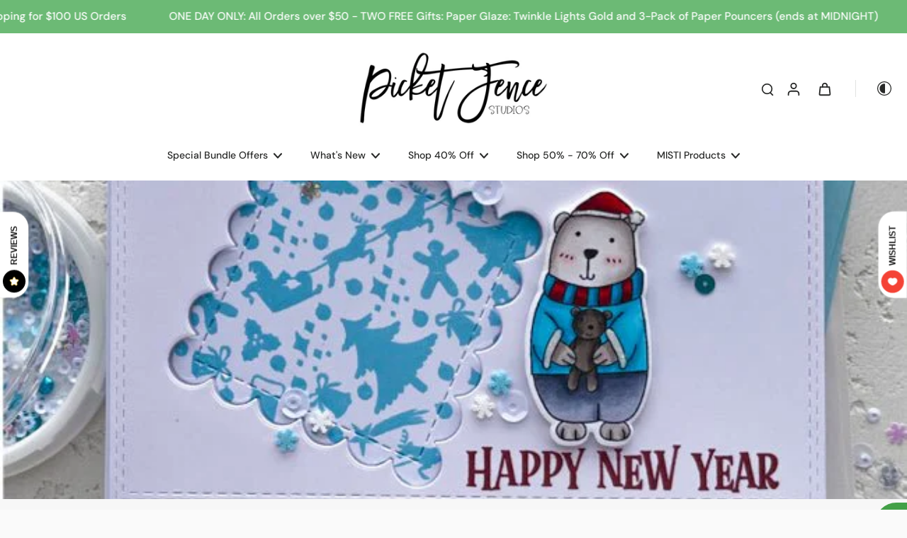

--- FILE ---
content_type: text/html; charset=utf-8
request_url: https://pfstamps.com/blogs/news/happy-new-year-mini-slimline-card-with-julia
body_size: 57283
content:
<!doctype html>
<html class="no-js" lang="en">
  <head>
    <meta charset="utf-8">
    <meta http-equiv="X-UA-Compatible" content="IE=edge">
    <meta name="viewport" content="width=device-width, initial-scale=1.0">
    <meta name="theme-color" content="">
    
      <link rel="canonical" href="https://pfstamps.com/blogs/news/happy-new-year-mini-slimline-card-with-julia">
    
<link rel="preconnect" href="https://fonts.shopifycdn.com" crossorigin><title>
      Happy New Year Mini Slimline Card with Julia
 &ndash; Picket Fence Studios</title>
    
      <meta name="description" content="Hello! Julia here today for the 25 Days Of Christmas Inspiration!  I Hope you are all getting into Christmas spirit! Today I am sharing a mini Slimline card, which is very easy to make. I have used Mini Slim Line Double Stitched Rectangles Die Cutting System to make a mane panel of the card. Slim Line Stitched and Scal">
    
    <link href="//pfstamps.com/cdn/shop/t/15/assets/theme.css?v=66356681945630785051753372741" rel="stylesheet" type="text/css" media="all" />
    
    <link rel="preload" href="//pfstamps.com/cdn/fonts/dm_sans/dmsans_n4.ec80bd4dd7e1a334c969c265873491ae56018d72.woff2" as="font" type="font/woff2" crossorigin="anonymous" />
    
    

<meta property="og:site_name" content="Picket Fence Studios">
<meta property="og:url" content="https://pfstamps.com/blogs/news/happy-new-year-mini-slimline-card-with-julia">
<meta property="og:title" content="Happy New Year Mini Slimline Card with Julia">
<meta property="og:type" content="article">
<meta property="og:description" content="Hello! Julia here today for the 25 Days Of Christmas Inspiration!  I Hope you are all getting into Christmas spirit! Today I am sharing a mini Slimline card, which is very easy to make. I have used Mini Slim Line Double Stitched Rectangles Die Cutting System to make a mane panel of the card. Slim Line Stitched and Scal"><meta property="og:image" content="http://pfstamps.com/cdn/shop/articles/happy-new-year-mini-slimline-card-with-julia-523039.jpg?v=1690513464">
  <meta property="og:image:secure_url" content="https://pfstamps.com/cdn/shop/articles/happy-new-year-mini-slimline-card-with-julia-523039.jpg?v=1690513464">
  <meta property="og:image:width" content="650">
  <meta property="og:image:height" content="650"><meta name="twitter:site" content="@shopify"><meta name="twitter:card" content="summary_large_image">
<meta name="twitter:title" content="Happy New Year Mini Slimline Card with Julia">
<meta name="twitter:description" content="Hello! Julia here today for the 25 Days Of Christmas Inspiration!  I Hope you are all getting into Christmas spirit! Today I am sharing a mini Slimline card, which is very easy to make. I have used Mini Slim Line Double Stitched Rectangles Die Cutting System to make a mane panel of the card. Slim Line Stitched and Scal">
<style data-shopify>@font-face {
  font-family: "DM Sans";
  font-weight: 500;
  font-style: normal;
  font-display: swap;
  src: url("//pfstamps.com/cdn/fonts/dm_sans/dmsans_n5.8a0f1984c77eb7186ceb87c4da2173ff65eb012e.woff2") format("woff2"),
       url("//pfstamps.com/cdn/fonts/dm_sans/dmsans_n5.9ad2e755a89e15b3d6c53259daad5fc9609888e6.woff") format("woff");
}

  @font-face {
  font-family: "DM Sans";
  font-weight: 400;
  font-style: normal;
  font-display: swap;
  src: url("//pfstamps.com/cdn/fonts/dm_sans/dmsans_n4.ec80bd4dd7e1a334c969c265873491ae56018d72.woff2") format("woff2"),
       url("//pfstamps.com/cdn/fonts/dm_sans/dmsans_n4.87bdd914d8a61247b911147ae68e754d695c58a6.woff") format("woff");
}

  @font-face {
  font-family: "DM Sans";
  font-weight: 500;
  font-style: normal;
  font-display: swap;
  src: url("//pfstamps.com/cdn/fonts/dm_sans/dmsans_n5.8a0f1984c77eb7186ceb87c4da2173ff65eb012e.woff2") format("woff2"),
       url("//pfstamps.com/cdn/fonts/dm_sans/dmsans_n5.9ad2e755a89e15b3d6c53259daad5fc9609888e6.woff") format("woff");
}

  @font-face {
  font-family: "DM Sans";
  font-weight: 400;
  font-style: normal;
  font-display: swap;
  src: url("//pfstamps.com/cdn/fonts/dm_sans/dmsans_n4.ec80bd4dd7e1a334c969c265873491ae56018d72.woff2") format("woff2"),
       url("//pfstamps.com/cdn/fonts/dm_sans/dmsans_n4.87bdd914d8a61247b911147ae68e754d695c58a6.woff") format("woff");
}

  @font-face {
  font-family: "Playfair Display";
  font-weight: 400;
  font-style: italic;
  font-display: swap;
  src: url("//pfstamps.com/cdn/fonts/playfair_display/playfairdisplay_i4.804ea8da9192aaed0368534aa085b3c1f3411619.woff2") format("woff2"),
       url("//pfstamps.com/cdn/fonts/playfair_display/playfairdisplay_i4.5538cb7a825d13d8a2333cd8a94065a93a95c710.woff") format("woff");
}


  @font-face {
  font-family: "DM Sans";
  font-weight: 700;
  font-style: normal;
  font-display: swap;
  src: url("//pfstamps.com/cdn/fonts/dm_sans/dmsans_n7.97e21d81502002291ea1de8aefb79170c6946ce5.woff2") format("woff2"),
       url("//pfstamps.com/cdn/fonts/dm_sans/dmsans_n7.af5c214f5116410ca1d53a2090665620e78e2e1b.woff") format("woff");
}

  @font-face {
  font-family: "DM Sans";
  font-weight: 400;
  font-style: italic;
  font-display: swap;
  src: url("//pfstamps.com/cdn/fonts/dm_sans/dmsans_i4.b8fe05e69ee95d5a53155c346957d8cbf5081c1a.woff2") format("woff2"),
       url("//pfstamps.com/cdn/fonts/dm_sans/dmsans_i4.403fe28ee2ea63e142575c0aa47684d65f8c23a0.woff") format("woff");
}

  @font-face {
  font-family: "DM Sans";
  font-weight: 700;
  font-style: italic;
  font-display: swap;
  src: url("//pfstamps.com/cdn/fonts/dm_sans/dmsans_i7.52b57f7d7342eb7255084623d98ab83fd96e7f9b.woff2") format("woff2"),
       url("//pfstamps.com/cdn/fonts/dm_sans/dmsans_i7.d5e14ef18a1d4a8ce78a4187580b4eb1759c2eda.woff") format("woff");
}
</style><link href="//pfstamps.com/cdn/shop/t/15/assets/theme.css?v=66356681945630785051753372741" rel="stylesheet" type="text/css" media="all" />
<style data-shopify>:root,
  *:before {
    --base-font-size: 0.875rem;
    --font-size-medium-mobile: 0.9rem;
    --font-size-medium: 1.0rem;
    --font-size-small: 0.625rem;
    --font-size-small-mobile: 0.5625rem;
    --font-size-normal: 0.75rem;
    --font-size-normal-mobile: 0.675rem;
    --font-size-large: 1.25rem;
    --font-size-large-mobile: 1.125rem;
    --heading-highlight-font-size: 100%;
    --h1-font-size: 3.4425rem;
    --h2-font-size: 2.025rem;
    --h3-font-size: 1.215rem;
    --h4-font-size: 1.11375rem;
    --h5-font-size: 1.0125rem;
    --h6-font-size: 0.91125rem;
    --base-font-size-mobile: 0.7875rem;
    --h1-font-size-mobile: 1.72125rem;
    --h2-font-size-mobile: 1.215rem;
    --h3-font-size-mobile: 0.8505rem;
    --h4-font-size-mobile: 0.779625rem;
    --h5-font-size-mobile: 0.70875rem;
    --h6-font-size-mobile: 0.637875rem;
    --rating-star-size: 0.7rem;
    --border-radius: 100px;
    --page-width: 1400px;
    --width-countdown: 7.875rem;
    --font-menu: "DM Sans", sans-serif;
    --font-menu-weight: 500;
    --font-menu-style: normal;
    --font-button: "DM Sans", sans-serif;
    --font-button-weight: 400;
    --font-button-style: normal;
    --font-body-family: "DM Sans", sans-serif;
    --font-body-style: normal;
    --font-body-weight: 400;
    --font-heading-family: "DM Sans", sans-serif;
    --font-heading-highlight: "Playfair Display", serif;
    --font-heading-highlight-style: italic;
    --font-heading-highlight-weight: 400;
    --font-heading-style: normal;
    --font-heading-weight: 500;
    --heading-text-tranform: none;
    --advanced-sections-spacing: 0px;
    --divider-spacing: -0;

    --colors-pulse-speech: 104, 102, 72;
    --image-treatment-overlay: 0, 0, 0;
    --image-treatment-text: 255, 255, 255;
    --colors-line-and-border: 225, 227, 225;
    --colors-line-and-border-base: 225, 227, 225;
    --colors-line-header: 225, 227, 225;
    --colors-line-footer: 52, 54, 52;
    --colors-background: 250, 250, 250;
    --colors-text: 69, 70, 69;
    --colors-heading: 40, 41, 40;
    --colors-heading-base: 40, 41, 40;
    --colors-background-secondary: 0, 0, 0;
    --colors-text-secondary: 69, 70, 69;
    --colors-heading-secondary: 40, 41, 40;
    --colors-text-link: 96, 107, 87;
    --background-color:  250, 250, 250;
    --background-color-header: 255, 255, 255;
    --colors-text-header: 40, 41, 40;
    --background-color-footer: 40, 41, 40;
    --colors-text-footer: 208, 208, 208;
    --colors-heading-footer: 255, 255, 255;
    --colors-text-link-footer: 145, 180, 116;
    --color-error: 169, 70, 0;
    --color-success: 96, 107, 87;
    --colors-price: 40, 41, 40;
    --colors-price-sale: 169, 70, 0;
    --colors-button-text: 255, 255, 255;
    --colors-button: 40, 41, 40;
    --colors-button-text-hover: 255, 255, 255;
    --colors-secondary-button: 40, 41, 40;
    --colors-button-hover: rgb(16, 16, 16);
    --colors-cart: 96, 107, 87;
    --colors-cart-text: 255, 255, 255;
    --colors-icon-rating: 166, 127, 99;
    --colors-transition-arrows: 0, 0, 0;
    --color-highlight: #606b57;
    --background-pagination-slideshow: 40, 41, 40;
    --text-color-pagination-slideshow: 255, 255, 255;
    
      --background-secondary-button: transparent;
      --colors-line-secondary-button: 40, 41, 40;
    
    
      --button-width: 120%;
      --button-height: 100%;
      --button-transform: rotate3d(0,0,1,10deg) translate3d(-1.2em,110%,0);
      --button-transform-origin: 0% 100%;
    
    
      --height-parallax: 110%;
    
    
      --image-zoom: 1.05;
    
    --card-product-bg: rgba(0,0,0,0);
    --card-product-padding: 20px;
    --card-product-padding-mobile: 8px;
    --card-product-alignment: center;
    
    --width-scrollbar: 0;
    --card-product-ratio: 0.0%;
    --card-product-img-position:  inherit;
    --card-product-img-height:  auto;
    --card-product-img-zoom:  scale(1.1);
    --height-header: 0px;
    --transition-card-loading: 500ms;
    --transition-card-image-hover: 400ms;
    --transition-slideshow: 500ms;
    --transition-image-hover: 500ms;
  }
  .dark,
  .dark *:before {
    --image-treatment-overlay: 0, 0, 0;
    --image-treatment-text: 255, 255, 255;
    --colors-line-and-border: 49, 49, 49;
    --colors-line-and-border-base: 49, 49, 49;
    --colors-line-header: 52, 54, 52;
    --colors-line-footer: 52, 54, 52;
    --colors-background: 40, 41, 40;
    --colors-text: 225, 227, 225;
    --colors-heading: 255, 255, 255;
    --colors-heading-base: 255, 255, 255;
    --background-color: 40, 41, 40;
    --colors-text-link: 145, 180, 116;
    --color-error: 229, 105, 15;
    --color-success: 145, 180, 116;
    --background-color-header: 40, 41, 40;
    --colors-text-header: 255, 255, 255;
    --background-color-footer: 40, 41, 40;
    --colors-text-footer: 225, 227, 225;
    --colors-heading-footer: 255, 255, 255;
    --colors-text-link-footer: 145, 180, 116;
    --colors-price: 250, 250, 250;
    --colors-price-sale: 229, 105, 15;
    --colors-button-text: 40, 41, 40;
    --colors-button: 255, 255, 255;
    --colors-button-text-hover: 40, 41, 40;
    --colors-secondary-button: 255, 255, 255;
    --colors-button-hover: rgb(255, 255, 255);
    --colors-cart: 145, 180, 116;
    --colors-cart-text: 250, 250, 250;
    --colors-background-secondary: 47, 48, 47;
    --colors-text-secondary: 225, 227, 225;
    --colors-heading-secondary: 255, 255, 255;
    --colors-icon-rating: 229, 105, 15;
    --colors-pulse-speech: 104, 102, 72;
    --colors-transition-arrows: 0, 0, 0;
    --color-highlight: #91b474;
    
      --background-secondary-button: transparent;
      --colors-line-secondary-button: 255, 255, 255;
    
    --card-product-bg: rgba(0,0,0,0);
  }
  shopify-accelerated-checkout {
    --shopify-accelerated-checkout-button-border-radius: 100px;
  }
  shopify-accelerated-checkout-cart {
    --shopify-accelerated-checkout-button-border-radius: 100px;
    --shopify-accelerated-checkout-inline-alignment: end;
    --shopify-accelerated-checkout-button-block-size: 48px;
    --shopify-accelerated-checkout-button-inline-size: 48px;
  }
  
    [role="button"],
    [type="button"],
    .button {
      color: rgb(var(--colors-button-text));
    }
    button.button-solid,
    .button.button-solid {
      border: none;
      background-color: rgba(var(--colors-button));
    }
    button.button-disable-effect,
    .button.button-disable-effect,
    .payment-button .shopify-payment-button__button--unbranded {
      color: rgb(var(--colors-button-text));
      background-color: rgba(var(--colors-button));
    }
    .button-action {
      border: none;
      color: rgb(var(--colors-button-text));
      background-color: rgba(var(--colors-button));
    }
  
  [role="button"],
  [type="button"],
  .button {
    direction: ltr;
  }
  .header, .header *::before {
    --colors-text: var(--colors-text-header);
    --colors-heading: var(--colors-text-header);
    --colors-price: var(--colors-text-header);
    --colors-line-and-border: var(--colors-line-header);
  }
  #sticky-header-content .divider {
    --colors-line-and-border: var(--colors-line-header);
  }
  .paginate-slide-image {
    background: rgba(var(--background-pagination-slideshow));
    color: rgba(var(--text-color-pagination-slideshow));
  }

  @media (min-width: 1024px) {
    .paginate-slide-image {
      color: rgba(var(--text-color-pagination-slideshow));
    }
    .paginate-slide-image:hover {
      color: rgba(var(--text-color-pagination-slideshow));
    }
  }

  .section-quick-links,
  .section-quick-links *::before,
  .section-footer,
  .section-footer *::before {
    --colors-text: var(--colors-text-footer);
    --colors-heading: var(--colors-heading-footer);
    --colors-text-link: var(--colors-text-link-footer);
    --colors-line-and-border: var(--colors-line-footer);
  }
  .sticky-header {
    --font-body-weight: 700;
  }

  .scrollbar-horizontal {
    position: relative;
    -ms-overflow-style: none;
  }
  .scrollbar-horizontal::-webkit-scrollbar-track {
    background-color: #ececec;
  }
  .scrollbar-horizontal::-webkit-scrollbar {
    height: 3px;
  }

  .scrollbar-horizontal::-webkit-scrollbar-track {
    -webkit-box-shadow: inset 0 0 0px rgba(0, 0, 0, 0);
  }

  .scrollbar-horizontal::-webkit-scrollbar-thumb {
    visibility: visible;
    background-color: #747474;
  }

  .scrollbar-horizontal::-webkit-scrollbar-thumb:hover {
    background-color: #747474;
  }
  body.scrollbar-body::-webkit-scrollbar{
    width: 5px;
  }
  .scrollbar-body::-webkit-scrollbar-track{
    background: #ececec;
  }
  .scrollbar-horizontal {
    position: relative;
    -ms-overflow-style: none;
  }
  .scrollbar-horizontal::-webkit-scrollbar-track {
    background-color: #ececec;
  }
  .scrollbar-horizontal::-webkit-scrollbar {
    height: 3px;
  }

  .scrollbar-horizontal::-webkit-scrollbar-track {
    -webkit-box-shadow: inset 0 0 0px rgba(0, 0, 0, 0);
  }

  .scrollbar-horizontal::-webkit-scrollbar-thumb {
    visibility: visible;
    background-color: #747474;
  }

  .scrollbar-horizontal::-webkit-scrollbar-thumb:hover {
    background-color: #747474;
  }
  .scrollbar-body::-webkit-scrollbar{
    width: 3px;
  }
  .scrollbar-body::-webkit-scrollbar-track{
    background: #ececec;
  }
  .scrollbar-body.scrollbar-visible:active::-webkit-scrollbar-thumb,
  .scrollbar-body.scrollbar-visible:focus::-webkit-scrollbar-thumb,
  .scrollbar-body.scrollbar-visible:hover::-webkit-scrollbar-thumb {
    background: #747474;
    visibility: visible;
  }
  .scrollbar-body.scrollbar-visible::-webkit-scrollbar-track{
    background: transparent;
  }
  .scrollbar-body.scrollbar-visible::-webkit-scrollbar-thumb{
    background: transparent;
    visibility: visible;
  }
  .scrollbar-body::-webkit-scrollbar-thumb{
    background: #747474;
  }
  .animate-scroll-banner {
    animation: scrollX var(--duration, 10s) linear infinite var(--play-state, running) var(--direction);
  }
  .padding-scrollbar, .padding-scrollbar-header {
    padding-right: min(var(--width-scrollbar), 20px);
  }
  .rtl .padding-scrollbar-header {
    padding-left: min(var(--width-scrollbar), 20px);
    padding-right: 0;
  }
  
  
  .des-block iframe {
    width: 100%;
    height: 100%;
  }
  .toggle-compare  + label span:first-child,
  .toggle-compare:checked + label span:last-child {
    display: block
  }
  .toggle-compare  + label span:last-child,
  .toggle-compare:checked + label span:first-child {
    display: none;
  }
  .card-product:not(.recommendations) {}
  .dark .card-product:not(.recommendations) {background: transparent;}
  .card-product:not(.recommendations) .card-info,
  .card-product:not(.recommendations) .x-variants-data {
    padding-left: 8px;
    padding-right: 8px;
  }
  .card-product:not(.recommendations) .card-info .x-variants-data
  {
    padding-left: 0;
    padding-right: 0;
  }
  .card-product-slideshow {
      background: #000000;}
  .dark .card-product-slideshow {
      background: #2f302f;}
  button[class*='shopify-payment-button__more-options'] {
    color: rgba(var(--colors-text));
  }
  .group-discount:before,.group-discount:after {
    background-color: rgba(var(--colors-price-sale), 5%);
    content: "";
    position: absolute;
    right: 100%;
    height: 100%;
    top: 0;
    width: 1.25rem;
  }
  .shipping_insurance.group-discount:before,.shipping_insurance.group-discount:after {
    background-color: rgb(var(--colors-background-secondary));
  }
  .group-discount:after {
    left: 100%;
    right: auto;
  }
  @media (min-width: 768px){
    .list-layout .card-product:not(.recommendations) {
      padding-bottom: 0;
    }
    .list-layout .card-product:not(.recommendations) .card-info,
    .list-layout .card-product:not(.recommendations) .x-variants-data{
      padding-left: 0;
      padding-right: 0;
    }
    shopify-accelerated-checkout-cart {
    --shopify-accelerated-checkout-button-block-size: 46px;
    --shopify-accelerated-checkout-button-inline-size: 46px;
  }
  }
  @media (min-width: 1024px){
    .group-discount:before,.group-discount:after {
       width: 0;
    }
    .payment-button .shopify-payment-button__button--unbranded {
      color: rgb(var(--colors-button-text));
      background: rgba(var(--colors-button));
    }
    .card-product:not(.recommendations) .card-info,
    .card-product:not(.recommendations) .x-variants-data {
      padding-left: 20px;
      padding-right: 20px;
    }
    [role="button"],
    [type="button"],
    .button {
      color: rgba(var(--colors-button-text));
    }
    button.button-solid,
    .button.button-solid {
      border: none;
      box-shadow: none;
      color: rgb(var(--colors-button-text));
      background-color: rgba(var(--colors-button));
      overflow: hidden;
      background-origin: border-box;
    }
    button.button-solid:hover,
    .button.button-solid:hover {
      
      transition-delay: 0.5s;
      
      transition-property: background-color;
      background-color: var(--colors-button-hover);
      color: rgba(var(--colors-button-text-hover));
      background-origin: border-box;
    }
    .button-action {
      border: none;
      color: rgba(var(--colors-button-text-hover));
      background-color: var(--colors-button-hover);
    }
    button.button-disable-effect,
    .button.button-disable-effect {
      color: rgb(var(--colors-button-text));
      background-color: rgba(var(--colors-button));
    }
    button.button-disable-effect:hover,
    .button.button-disable-effect:hover {
      color: rgba(var(--colors-button-text-hover));
      background-color: var(--colors-button-hover);
    }
    
      button.button-solid:before,
      .button.button-solid:before {
        content: "";
        z-index: -1;
        position: absolute;
        top: 0;
        right: 0;
        bottom: 0;
        left: 0;
        width: var(--button-width);
        height: var(--button-height);
        background-color: var(--colors-button-hover);
        backface-visibility: hidden;
        will-change: transform;
        transform: var(--button-transform);
        transform-origin: var(--button-transform-origin);
        transition: transform 0.5s ease;
      }
      button.button-solid:hover:before,
      .button.button-solid:hover:before {
        transform: rotate3d(0,0,1,0) translateZ(0);
      }
    
    
  }
  .inventory-low-stock-status {
    
      --stock-color: #BF122A;
    
      color: var(--stock-color);
    }
  .dark .inventory-low-stock-status {
    
      --stock-color: #BF122A;
    
  }
  .inventory-in-stock-status {
    
      --stock-color: #6B762D;
    
      color: var(--stock-color);
  }
  .dark .inventory-in-stock-status {
    
      --stock-color: #858F4D;
    
  }
  .inventory-out-of-stock-status {
    
      --stock-color: #767474;
    
      color: var(--stock-color);
  }
  .dark .inventory-out-of-stock-status {
    
      --stock-color: #867F7F;
    
  }
  .inventory-status {
    background-color: var(--stock-color);
  }
  .card-testimonial {
      background: #000000;}
  .dark .card-testimonial {
      background: #2f302f;}/* App Shopify Subscription */
  .shopify_subscriptions_app_policy a {
    position: relative;
    margin-top: .5rem;
    margin-bottom: .5rem;
    color: rgba(var(--colors-text-link)) !important;
    text-decoration-thickness: 1px;
    background: linear-gradient(to right, rgba(0, 0, 0, 0), rgba(0, 0, 0, 0)), linear-gradient(to right, rgba(var(--colors-text-link), 1), rgba(var(--colors-text-link), 1), rgba(var(--colors-text-link), 1));
    background-size: 100% 0.1em, 0 0.1em;
    background-position: 100% 100%,100% 100%;
    background-repeat: no-repeat;
    transition: background-size 250ms;
  }
  .shopify_subscriptions_app_policy:after {
    clear: both;
    content: var(--tw-content);
    display: block;
  }
  @media (min-width: 1024px) {
    .shopify_subscriptions_app_policy a:hover {
      background-size: 0 .1em, 100% .1em;
      background-position: 100% 100%, 0% 100%;
    }
  }

  /* Recurpay Subscription App */
  #recurpay-account-widget {
    margin-top: 1rem;
  }
  .rtl .recurpay__widget .recurpay__group_frequency .recurpay__frequency_label_title {
    padding-right: 10px;
    right: 0.25rem;
  }
  .rtl .recurpay__widget .recurpay__group_title {
    text-align: right;
    margin-right: 0;
    margin-left: 0.5em;
  }
  .rtl .recurpay__widget .recurpay__group_subtitle {
    text-align: right;
  }
  .rtl .recurpay__widget .recurpay__description {
    text-align: right;
  }
  .rtl .recurpay__widget .recurpay__radio_group {
    margin-right: 0;
    margin-left: 10px;
  }
  .rtl .recurpay__widget .recurpay__offer_saving_message {
    padding-right: 10px;
    padding-left: 0;
  }
  .rtl .recurpay__widget .recurpay__offer_wrapper svg {
    margin-right: 0;
    margin-left: 10px;
  }
  .rtl .recurpay__widget .recurpay__group_frequency .recurpay__frequency_label_title:before {
    left: 0.5em;
    margin-right: -50%;
    right: auto;
    margin-left: 0
  }
  .rtl .recurpay__widget .recurpay__group_frequency .recurpay__frequency_label_title:after {
    right: 0.5em;
    left: auto;
    margin-left: 0;
  }
  .rtl .upgrade-subscription-cart .upgrade-icon-wrapper {
    text-align: right;
  }

  /* Seal Subscriptions */
  .sls-widget-branding {
    z-index: 20 !important;
  }
  .card .sealsubs-target-element, .card-product-fbt .sealsubs-target-element {
    display: none !important;
  }
  .seal-portal-link a {
    position: relative;
    margin-top: .5rem;
    margin-bottom: .5rem;
    color: rgba(var(--colors-text-link)) !important;
    text-decoration-thickness: 1px;
    background: linear-gradient(to right, rgba(0, 0, 0, 0), rgba(0, 0, 0, 0)), linear-gradient(to right, rgba(var(--colors-text-link), 1), rgba(var(--colors-text-link), 1), rgba(var(--colors-text-link), 1));
    background-size: 100% 0.1em, 0 0.1em;
    background-position: 100% 100%,100% 100%;
    background-repeat: no-repeat;
    transition: background-size 250ms;
  }
  .seal-portal-link:after {
    clear: both;
    content: var(--tw-content);
    display: block;
  }
  @media (min-width: 1024px) {
    .seal-portal-link a:hover {
      background-size: 0 .1em, 100% .1em;
      background-position: 100% 100%, 0% 100%;
    }
  }
  .rtl .sealsubs-container {
    text-align: right;
  }
  .x-card-title {
    font-size: 0.9rem;
    font-family: var(--font-heading-family);
    font-weight: var(--font-heading-weight);
  }
  .x-card-price {
    font-size: 0.9rem;
    font-family: var(--font-body-family);
    font-weight: var(--font-body-weight);
  }
  @media (min-width: 768px) {
    .x-card-title {
      font-size: 1.0rem;
    }
    .x-card-price {
      font-size: 1.0rem;
    }
  }
  .back{
    position: absolute;
    top: 50%;
    left: 50%;
    white-space: nowrap;
    opacity: 0;
    transform: translate(-50%, -50%) translateY(100%) translateZ(0);
    transition-behavior: normal, normal;
    transition-duration: 0.6s, 0.6s;
    transition-timing-function: cubic-bezier(0.165, 0.84, 0.44, 1), cubic-bezier(0.165, 0.84, 0.44, 1);
    transition-delay: 0s, 0s;
    transition-property: transform, opacity;
  }
  .front{
    transform: translateZ(0);
    transition-behavior: normal, normal;
    transition-duration: 0.6s, 0.6s;
    transition-timing-function: cubic-bezier(0.165, 0.84, 0.44, 1), cubic-bezier(0.165, 0.84, 0.44, 1);
    transition-delay: 0s, 0s;
    transition-property: transform, opacity;
    border-bottom: 1px solid transparent;
  }
  .flip-container:hover .front{
    opacity: 0;
    transform: translateY(-100%) translateZ(0);
  }
  .flip-container:hover .back{
    opacity: 1;
    transform: translate(-50%, -50%) translateY(0%) translateZ(0);
    border-bottom: 1px solid rgba(var(--colors-text-link));
  }
  .dbtap-overlay{
    display: none
  }
  @media (max-width: 1024px) and (pointer: coarse) and (hover: none) {
    .dbtap-overlay{
      display: block
    }
  }</style><script>
    const themeMode = 'switch';
    if ((localStorage.eurus_theme == 1 && themeMode == 'switch')
      || (themeMode == 'auto' && window.matchMedia('(prefers-color-scheme: dark)').matches)) {
      requestAnimationFrame(() => {
        document.documentElement.classList.add('dark');
      });
    } else if ((localStorage.eurus_theme == 0 && themeMode == 'switch')
      || (themeMode == 'auto' && window.matchMedia('(prefers-color-scheme: light)').matches)) {
      requestAnimationFrame(() => {
        document.documentElement.classList.remove('dark');
      });
    }
  </script>
    
    <script>window.performance && window.performance.mark && window.performance.mark('shopify.content_for_header.start');</script><meta name="facebook-domain-verification" content="w0g4oblcf6sbh6ykxd6pqthfmb3qe9">
<meta name="google-site-verification" content="k8uS79QOp576goyIdZ4cNeKsFkSxQY2HDY3awoSj0rc">
<meta id="shopify-digital-wallet" name="shopify-digital-wallet" content="/27334836317/digital_wallets/dialog">
<meta name="shopify-checkout-api-token" content="f1654257c64ef890062fafeb44c0d838">
<meta id="in-context-paypal-metadata" data-shop-id="27334836317" data-venmo-supported="false" data-environment="production" data-locale="en_US" data-paypal-v4="true" data-currency="USD">
<link rel="alternate" type="application/atom+xml" title="Feed" href="/blogs/news.atom" />
<script async="async" src="/checkouts/internal/preloads.js?locale=en-US"></script>
<link rel="preconnect" href="https://shop.app" crossorigin="anonymous">
<script async="async" src="https://shop.app/checkouts/internal/preloads.js?locale=en-US&shop_id=27334836317" crossorigin="anonymous"></script>
<script id="apple-pay-shop-capabilities" type="application/json">{"shopId":27334836317,"countryCode":"US","currencyCode":"USD","merchantCapabilities":["supports3DS"],"merchantId":"gid:\/\/shopify\/Shop\/27334836317","merchantName":"Picket Fence Studios","requiredBillingContactFields":["postalAddress","email","phone"],"requiredShippingContactFields":["postalAddress","email","phone"],"shippingType":"shipping","supportedNetworks":["visa","masterCard","amex","discover","elo","jcb"],"total":{"type":"pending","label":"Picket Fence Studios","amount":"1.00"},"shopifyPaymentsEnabled":true,"supportsSubscriptions":true}</script>
<script id="shopify-features" type="application/json">{"accessToken":"f1654257c64ef890062fafeb44c0d838","betas":["rich-media-storefront-analytics"],"domain":"pfstamps.com","predictiveSearch":true,"shopId":27334836317,"locale":"en"}</script>
<script>var Shopify = Shopify || {};
Shopify.shop = "picket-fence-studios.myshopify.com";
Shopify.locale = "en";
Shopify.currency = {"active":"USD","rate":"1.0"};
Shopify.country = "US";
Shopify.theme = {"name":"Eurus","id":153382289623,"schema_name":"Eurus","schema_version":"9.1.0","theme_store_id":2048,"role":"main"};
Shopify.theme.handle = "null";
Shopify.theme.style = {"id":null,"handle":null};
Shopify.cdnHost = "pfstamps.com/cdn";
Shopify.routes = Shopify.routes || {};
Shopify.routes.root = "/";</script>
<script type="module">!function(o){(o.Shopify=o.Shopify||{}).modules=!0}(window);</script>
<script>!function(o){function n(){var o=[];function n(){o.push(Array.prototype.slice.apply(arguments))}return n.q=o,n}var t=o.Shopify=o.Shopify||{};t.loadFeatures=n(),t.autoloadFeatures=n()}(window);</script>
<script>
  window.ShopifyPay = window.ShopifyPay || {};
  window.ShopifyPay.apiHost = "shop.app\/pay";
  window.ShopifyPay.redirectState = null;
</script>
<script id="shop-js-analytics" type="application/json">{"pageType":"article"}</script>
<script defer="defer" async type="module" src="//pfstamps.com/cdn/shopifycloud/shop-js/modules/v2/client.init-shop-cart-sync_C5BV16lS.en.esm.js"></script>
<script defer="defer" async type="module" src="//pfstamps.com/cdn/shopifycloud/shop-js/modules/v2/chunk.common_CygWptCX.esm.js"></script>
<script type="module">
  await import("//pfstamps.com/cdn/shopifycloud/shop-js/modules/v2/client.init-shop-cart-sync_C5BV16lS.en.esm.js");
await import("//pfstamps.com/cdn/shopifycloud/shop-js/modules/v2/chunk.common_CygWptCX.esm.js");

  window.Shopify.SignInWithShop?.initShopCartSync?.({"fedCMEnabled":true,"windoidEnabled":true});

</script>
<script>
  window.Shopify = window.Shopify || {};
  if (!window.Shopify.featureAssets) window.Shopify.featureAssets = {};
  window.Shopify.featureAssets['shop-js'] = {"shop-cart-sync":["modules/v2/client.shop-cart-sync_ZFArdW7E.en.esm.js","modules/v2/chunk.common_CygWptCX.esm.js"],"init-fed-cm":["modules/v2/client.init-fed-cm_CmiC4vf6.en.esm.js","modules/v2/chunk.common_CygWptCX.esm.js"],"shop-button":["modules/v2/client.shop-button_tlx5R9nI.en.esm.js","modules/v2/chunk.common_CygWptCX.esm.js"],"shop-cash-offers":["modules/v2/client.shop-cash-offers_DOA2yAJr.en.esm.js","modules/v2/chunk.common_CygWptCX.esm.js","modules/v2/chunk.modal_D71HUcav.esm.js"],"init-windoid":["modules/v2/client.init-windoid_sURxWdc1.en.esm.js","modules/v2/chunk.common_CygWptCX.esm.js"],"shop-toast-manager":["modules/v2/client.shop-toast-manager_ClPi3nE9.en.esm.js","modules/v2/chunk.common_CygWptCX.esm.js"],"init-shop-email-lookup-coordinator":["modules/v2/client.init-shop-email-lookup-coordinator_B8hsDcYM.en.esm.js","modules/v2/chunk.common_CygWptCX.esm.js"],"init-shop-cart-sync":["modules/v2/client.init-shop-cart-sync_C5BV16lS.en.esm.js","modules/v2/chunk.common_CygWptCX.esm.js"],"avatar":["modules/v2/client.avatar_BTnouDA3.en.esm.js"],"pay-button":["modules/v2/client.pay-button_FdsNuTd3.en.esm.js","modules/v2/chunk.common_CygWptCX.esm.js"],"init-customer-accounts":["modules/v2/client.init-customer-accounts_DxDtT_ad.en.esm.js","modules/v2/client.shop-login-button_C5VAVYt1.en.esm.js","modules/v2/chunk.common_CygWptCX.esm.js","modules/v2/chunk.modal_D71HUcav.esm.js"],"init-shop-for-new-customer-accounts":["modules/v2/client.init-shop-for-new-customer-accounts_ChsxoAhi.en.esm.js","modules/v2/client.shop-login-button_C5VAVYt1.en.esm.js","modules/v2/chunk.common_CygWptCX.esm.js","modules/v2/chunk.modal_D71HUcav.esm.js"],"shop-login-button":["modules/v2/client.shop-login-button_C5VAVYt1.en.esm.js","modules/v2/chunk.common_CygWptCX.esm.js","modules/v2/chunk.modal_D71HUcav.esm.js"],"init-customer-accounts-sign-up":["modules/v2/client.init-customer-accounts-sign-up_CPSyQ0Tj.en.esm.js","modules/v2/client.shop-login-button_C5VAVYt1.en.esm.js","modules/v2/chunk.common_CygWptCX.esm.js","modules/v2/chunk.modal_D71HUcav.esm.js"],"shop-follow-button":["modules/v2/client.shop-follow-button_Cva4Ekp9.en.esm.js","modules/v2/chunk.common_CygWptCX.esm.js","modules/v2/chunk.modal_D71HUcav.esm.js"],"checkout-modal":["modules/v2/client.checkout-modal_BPM8l0SH.en.esm.js","modules/v2/chunk.common_CygWptCX.esm.js","modules/v2/chunk.modal_D71HUcav.esm.js"],"lead-capture":["modules/v2/client.lead-capture_Bi8yE_yS.en.esm.js","modules/v2/chunk.common_CygWptCX.esm.js","modules/v2/chunk.modal_D71HUcav.esm.js"],"shop-login":["modules/v2/client.shop-login_D6lNrXab.en.esm.js","modules/v2/chunk.common_CygWptCX.esm.js","modules/v2/chunk.modal_D71HUcav.esm.js"],"payment-terms":["modules/v2/client.payment-terms_CZxnsJam.en.esm.js","modules/v2/chunk.common_CygWptCX.esm.js","modules/v2/chunk.modal_D71HUcav.esm.js"]};
</script>
<script>(function() {
  var isLoaded = false;
  function asyncLoad() {
    if (isLoaded) return;
    isLoaded = true;
    var urls = ["https:\/\/api.revy.io\/upsell.js?shop=picket-fence-studios.myshopify.com","https:\/\/static.shareasale.com\/json\/shopify\/shareasale-tracking.js?sasmid=81200\u0026ssmtid=19038\u0026shop=picket-fence-studios.myshopify.com","https:\/\/sdk.postscript.io\/sdk-script-loader.bundle.js?shopId=728892\u0026shop=picket-fence-studios.myshopify.com"];
    for (var i = 0; i < urls.length; i++) {
      var s = document.createElement('script');
      s.type = 'text/javascript';
      s.async = true;
      s.src = urls[i];
      var x = document.getElementsByTagName('script')[0];
      x.parentNode.insertBefore(s, x);
    }
  };
  if(window.attachEvent) {
    window.attachEvent('onload', asyncLoad);
  } else {
    window.addEventListener('load', asyncLoad, false);
  }
})();</script>
<script id="__st">var __st={"a":27334836317,"offset":-21600,"reqid":"e12968e8-8ff1-49a0-a6ab-86f6159eb5e1-1768788469","pageurl":"pfstamps.com\/blogs\/news\/happy-new-year-mini-slimline-card-with-julia","s":"articles-586807869655","u":"cefb8a9125a5","p":"article","rtyp":"article","rid":586807869655};</script>
<script>window.ShopifyPaypalV4VisibilityTracking = true;</script>
<script id="captcha-bootstrap">!function(){'use strict';const t='contact',e='account',n='new_comment',o=[[t,t],['blogs',n],['comments',n],[t,'customer']],c=[[e,'customer_login'],[e,'guest_login'],[e,'recover_customer_password'],[e,'create_customer']],r=t=>t.map((([t,e])=>`form[action*='/${t}']:not([data-nocaptcha='true']) input[name='form_type'][value='${e}']`)).join(','),a=t=>()=>t?[...document.querySelectorAll(t)].map((t=>t.form)):[];function s(){const t=[...o],e=r(t);return a(e)}const i='password',u='form_key',d=['recaptcha-v3-token','g-recaptcha-response','h-captcha-response',i],f=()=>{try{return window.sessionStorage}catch{return}},m='__shopify_v',_=t=>t.elements[u];function p(t,e,n=!1){try{const o=window.sessionStorage,c=JSON.parse(o.getItem(e)),{data:r}=function(t){const{data:e,action:n}=t;return t[m]||n?{data:e,action:n}:{data:t,action:n}}(c);for(const[e,n]of Object.entries(r))t.elements[e]&&(t.elements[e].value=n);n&&o.removeItem(e)}catch(o){console.error('form repopulation failed',{error:o})}}const l='form_type',E='cptcha';function T(t){t.dataset[E]=!0}const w=window,h=w.document,L='Shopify',v='ce_forms',y='captcha';let A=!1;((t,e)=>{const n=(g='f06e6c50-85a8-45c8-87d0-21a2b65856fe',I='https://cdn.shopify.com/shopifycloud/storefront-forms-hcaptcha/ce_storefront_forms_captcha_hcaptcha.v1.5.2.iife.js',D={infoText:'Protected by hCaptcha',privacyText:'Privacy',termsText:'Terms'},(t,e,n)=>{const o=w[L][v],c=o.bindForm;if(c)return c(t,g,e,D).then(n);var r;o.q.push([[t,g,e,D],n]),r=I,A||(h.body.append(Object.assign(h.createElement('script'),{id:'captcha-provider',async:!0,src:r})),A=!0)});var g,I,D;w[L]=w[L]||{},w[L][v]=w[L][v]||{},w[L][v].q=[],w[L][y]=w[L][y]||{},w[L][y].protect=function(t,e){n(t,void 0,e),T(t)},Object.freeze(w[L][y]),function(t,e,n,w,h,L){const[v,y,A,g]=function(t,e,n){const i=e?o:[],u=t?c:[],d=[...i,...u],f=r(d),m=r(i),_=r(d.filter((([t,e])=>n.includes(e))));return[a(f),a(m),a(_),s()]}(w,h,L),I=t=>{const e=t.target;return e instanceof HTMLFormElement?e:e&&e.form},D=t=>v().includes(t);t.addEventListener('submit',(t=>{const e=I(t);if(!e)return;const n=D(e)&&!e.dataset.hcaptchaBound&&!e.dataset.recaptchaBound,o=_(e),c=g().includes(e)&&(!o||!o.value);(n||c)&&t.preventDefault(),c&&!n&&(function(t){try{if(!f())return;!function(t){const e=f();if(!e)return;const n=_(t);if(!n)return;const o=n.value;o&&e.removeItem(o)}(t);const e=Array.from(Array(32),(()=>Math.random().toString(36)[2])).join('');!function(t,e){_(t)||t.append(Object.assign(document.createElement('input'),{type:'hidden',name:u})),t.elements[u].value=e}(t,e),function(t,e){const n=f();if(!n)return;const o=[...t.querySelectorAll(`input[type='${i}']`)].map((({name:t})=>t)),c=[...d,...o],r={};for(const[a,s]of new FormData(t).entries())c.includes(a)||(r[a]=s);n.setItem(e,JSON.stringify({[m]:1,action:t.action,data:r}))}(t,e)}catch(e){console.error('failed to persist form',e)}}(e),e.submit())}));const S=(t,e)=>{t&&!t.dataset[E]&&(n(t,e.some((e=>e===t))),T(t))};for(const o of['focusin','change'])t.addEventListener(o,(t=>{const e=I(t);D(e)&&S(e,y())}));const B=e.get('form_key'),M=e.get(l),P=B&&M;t.addEventListener('DOMContentLoaded',(()=>{const t=y();if(P)for(const e of t)e.elements[l].value===M&&p(e,B);[...new Set([...A(),...v().filter((t=>'true'===t.dataset.shopifyCaptcha))])].forEach((e=>S(e,t)))}))}(h,new URLSearchParams(w.location.search),n,t,e,['guest_login'])})(!0,!0)}();</script>
<script integrity="sha256-4kQ18oKyAcykRKYeNunJcIwy7WH5gtpwJnB7kiuLZ1E=" data-source-attribution="shopify.loadfeatures" defer="defer" src="//pfstamps.com/cdn/shopifycloud/storefront/assets/storefront/load_feature-a0a9edcb.js" crossorigin="anonymous"></script>
<script crossorigin="anonymous" defer="defer" src="//pfstamps.com/cdn/shopifycloud/storefront/assets/shopify_pay/storefront-65b4c6d7.js?v=20250812"></script>
<script data-source-attribution="shopify.dynamic_checkout.dynamic.init">var Shopify=Shopify||{};Shopify.PaymentButton=Shopify.PaymentButton||{isStorefrontPortableWallets:!0,init:function(){window.Shopify.PaymentButton.init=function(){};var t=document.createElement("script");t.src="https://pfstamps.com/cdn/shopifycloud/portable-wallets/latest/portable-wallets.en.js",t.type="module",document.head.appendChild(t)}};
</script>
<script data-source-attribution="shopify.dynamic_checkout.buyer_consent">
  function portableWalletsHideBuyerConsent(e){var t=document.getElementById("shopify-buyer-consent"),n=document.getElementById("shopify-subscription-policy-button");t&&n&&(t.classList.add("hidden"),t.setAttribute("aria-hidden","true"),n.removeEventListener("click",e))}function portableWalletsShowBuyerConsent(e){var t=document.getElementById("shopify-buyer-consent"),n=document.getElementById("shopify-subscription-policy-button");t&&n&&(t.classList.remove("hidden"),t.removeAttribute("aria-hidden"),n.addEventListener("click",e))}window.Shopify?.PaymentButton&&(window.Shopify.PaymentButton.hideBuyerConsent=portableWalletsHideBuyerConsent,window.Shopify.PaymentButton.showBuyerConsent=portableWalletsShowBuyerConsent);
</script>
<script data-source-attribution="shopify.dynamic_checkout.cart.bootstrap">document.addEventListener("DOMContentLoaded",(function(){function t(){return document.querySelector("shopify-accelerated-checkout-cart, shopify-accelerated-checkout")}if(t())Shopify.PaymentButton.init();else{new MutationObserver((function(e,n){t()&&(Shopify.PaymentButton.init(),n.disconnect())})).observe(document.body,{childList:!0,subtree:!0})}}));
</script>
<script id='scb4127' type='text/javascript' async='' src='https://pfstamps.com/cdn/shopifycloud/privacy-banner/storefront-banner.js'></script><link id="shopify-accelerated-checkout-styles" rel="stylesheet" media="screen" href="https://pfstamps.com/cdn/shopifycloud/portable-wallets/latest/accelerated-checkout-backwards-compat.css" crossorigin="anonymous">
<style id="shopify-accelerated-checkout-cart">
        #shopify-buyer-consent {
  margin-top: 1em;
  display: inline-block;
  width: 100%;
}

#shopify-buyer-consent.hidden {
  display: none;
}

#shopify-subscription-policy-button {
  background: none;
  border: none;
  padding: 0;
  text-decoration: underline;
  font-size: inherit;
  cursor: pointer;
}

#shopify-subscription-policy-button::before {
  box-shadow: none;
}

      </style>

<script>window.performance && window.performance.mark && window.performance.mark('shopify.content_for_header.end');</script>
    

    

    <style data-shopify>
      body {
        /* INP mobile */
        touch-action: manipulation;
      }
      @font-face {
  font-family: "DM Sans";
  font-weight: 400;
  font-style: normal;
  font-display: swap;
  src: url("//pfstamps.com/cdn/fonts/dm_sans/dmsans_n4.ec80bd4dd7e1a334c969c265873491ae56018d72.woff2") format("woff2"),
       url("//pfstamps.com/cdn/fonts/dm_sans/dmsans_n4.87bdd914d8a61247b911147ae68e754d695c58a6.woff") format("woff");
}

    </style>
  <script src="https://cdn.shopify.com/extensions/019bc5da-5ba6-7e9a-9888-a6222a70d7c3/js-client-214/assets/pushowl-shopify.js" type="text/javascript" defer="defer"></script>
<link href="https://monorail-edge.shopifysvc.com" rel="dns-prefetch">
<script>(function(){if ("sendBeacon" in navigator && "performance" in window) {try {var session_token_from_headers = performance.getEntriesByType('navigation')[0].serverTiming.find(x => x.name == '_s').description;} catch {var session_token_from_headers = undefined;}var session_cookie_matches = document.cookie.match(/_shopify_s=([^;]*)/);var session_token_from_cookie = session_cookie_matches && session_cookie_matches.length === 2 ? session_cookie_matches[1] : "";var session_token = session_token_from_headers || session_token_from_cookie || "";function handle_abandonment_event(e) {var entries = performance.getEntries().filter(function(entry) {return /monorail-edge.shopifysvc.com/.test(entry.name);});if (!window.abandonment_tracked && entries.length === 0) {window.abandonment_tracked = true;var currentMs = Date.now();var navigation_start = performance.timing.navigationStart;var payload = {shop_id: 27334836317,url: window.location.href,navigation_start,duration: currentMs - navigation_start,session_token,page_type: "article"};window.navigator.sendBeacon("https://monorail-edge.shopifysvc.com/v1/produce", JSON.stringify({schema_id: "online_store_buyer_site_abandonment/1.1",payload: payload,metadata: {event_created_at_ms: currentMs,event_sent_at_ms: currentMs}}));}}window.addEventListener('pagehide', handle_abandonment_event);}}());</script>
<script id="web-pixels-manager-setup">(function e(e,d,r,n,o){if(void 0===o&&(o={}),!Boolean(null===(a=null===(i=window.Shopify)||void 0===i?void 0:i.analytics)||void 0===a?void 0:a.replayQueue)){var i,a;window.Shopify=window.Shopify||{};var t=window.Shopify;t.analytics=t.analytics||{};var s=t.analytics;s.replayQueue=[],s.publish=function(e,d,r){return s.replayQueue.push([e,d,r]),!0};try{self.performance.mark("wpm:start")}catch(e){}var l=function(){var e={modern:/Edge?\/(1{2}[4-9]|1[2-9]\d|[2-9]\d{2}|\d{4,})\.\d+(\.\d+|)|Firefox\/(1{2}[4-9]|1[2-9]\d|[2-9]\d{2}|\d{4,})\.\d+(\.\d+|)|Chrom(ium|e)\/(9{2}|\d{3,})\.\d+(\.\d+|)|(Maci|X1{2}).+ Version\/(15\.\d+|(1[6-9]|[2-9]\d|\d{3,})\.\d+)([,.]\d+|)( \(\w+\)|)( Mobile\/\w+|) Safari\/|Chrome.+OPR\/(9{2}|\d{3,})\.\d+\.\d+|(CPU[ +]OS|iPhone[ +]OS|CPU[ +]iPhone|CPU IPhone OS|CPU iPad OS)[ +]+(15[._]\d+|(1[6-9]|[2-9]\d|\d{3,})[._]\d+)([._]\d+|)|Android:?[ /-](13[3-9]|1[4-9]\d|[2-9]\d{2}|\d{4,})(\.\d+|)(\.\d+|)|Android.+Firefox\/(13[5-9]|1[4-9]\d|[2-9]\d{2}|\d{4,})\.\d+(\.\d+|)|Android.+Chrom(ium|e)\/(13[3-9]|1[4-9]\d|[2-9]\d{2}|\d{4,})\.\d+(\.\d+|)|SamsungBrowser\/([2-9]\d|\d{3,})\.\d+/,legacy:/Edge?\/(1[6-9]|[2-9]\d|\d{3,})\.\d+(\.\d+|)|Firefox\/(5[4-9]|[6-9]\d|\d{3,})\.\d+(\.\d+|)|Chrom(ium|e)\/(5[1-9]|[6-9]\d|\d{3,})\.\d+(\.\d+|)([\d.]+$|.*Safari\/(?![\d.]+ Edge\/[\d.]+$))|(Maci|X1{2}).+ Version\/(10\.\d+|(1[1-9]|[2-9]\d|\d{3,})\.\d+)([,.]\d+|)( \(\w+\)|)( Mobile\/\w+|) Safari\/|Chrome.+OPR\/(3[89]|[4-9]\d|\d{3,})\.\d+\.\d+|(CPU[ +]OS|iPhone[ +]OS|CPU[ +]iPhone|CPU IPhone OS|CPU iPad OS)[ +]+(10[._]\d+|(1[1-9]|[2-9]\d|\d{3,})[._]\d+)([._]\d+|)|Android:?[ /-](13[3-9]|1[4-9]\d|[2-9]\d{2}|\d{4,})(\.\d+|)(\.\d+|)|Mobile Safari.+OPR\/([89]\d|\d{3,})\.\d+\.\d+|Android.+Firefox\/(13[5-9]|1[4-9]\d|[2-9]\d{2}|\d{4,})\.\d+(\.\d+|)|Android.+Chrom(ium|e)\/(13[3-9]|1[4-9]\d|[2-9]\d{2}|\d{4,})\.\d+(\.\d+|)|Android.+(UC? ?Browser|UCWEB|U3)[ /]?(15\.([5-9]|\d{2,})|(1[6-9]|[2-9]\d|\d{3,})\.\d+)\.\d+|SamsungBrowser\/(5\.\d+|([6-9]|\d{2,})\.\d+)|Android.+MQ{2}Browser\/(14(\.(9|\d{2,})|)|(1[5-9]|[2-9]\d|\d{3,})(\.\d+|))(\.\d+|)|K[Aa][Ii]OS\/(3\.\d+|([4-9]|\d{2,})\.\d+)(\.\d+|)/},d=e.modern,r=e.legacy,n=navigator.userAgent;return n.match(d)?"modern":n.match(r)?"legacy":"unknown"}(),u="modern"===l?"modern":"legacy",c=(null!=n?n:{modern:"",legacy:""})[u],f=function(e){return[e.baseUrl,"/wpm","/b",e.hashVersion,"modern"===e.buildTarget?"m":"l",".js"].join("")}({baseUrl:d,hashVersion:r,buildTarget:u}),m=function(e){var d=e.version,r=e.bundleTarget,n=e.surface,o=e.pageUrl,i=e.monorailEndpoint;return{emit:function(e){var a=e.status,t=e.errorMsg,s=(new Date).getTime(),l=JSON.stringify({metadata:{event_sent_at_ms:s},events:[{schema_id:"web_pixels_manager_load/3.1",payload:{version:d,bundle_target:r,page_url:o,status:a,surface:n,error_msg:t},metadata:{event_created_at_ms:s}}]});if(!i)return console&&console.warn&&console.warn("[Web Pixels Manager] No Monorail endpoint provided, skipping logging."),!1;try{return self.navigator.sendBeacon.bind(self.navigator)(i,l)}catch(e){}var u=new XMLHttpRequest;try{return u.open("POST",i,!0),u.setRequestHeader("Content-Type","text/plain"),u.send(l),!0}catch(e){return console&&console.warn&&console.warn("[Web Pixels Manager] Got an unhandled error while logging to Monorail."),!1}}}}({version:r,bundleTarget:l,surface:e.surface,pageUrl:self.location.href,monorailEndpoint:e.monorailEndpoint});try{o.browserTarget=l,function(e){var d=e.src,r=e.async,n=void 0===r||r,o=e.onload,i=e.onerror,a=e.sri,t=e.scriptDataAttributes,s=void 0===t?{}:t,l=document.createElement("script"),u=document.querySelector("head"),c=document.querySelector("body");if(l.async=n,l.src=d,a&&(l.integrity=a,l.crossOrigin="anonymous"),s)for(var f in s)if(Object.prototype.hasOwnProperty.call(s,f))try{l.dataset[f]=s[f]}catch(e){}if(o&&l.addEventListener("load",o),i&&l.addEventListener("error",i),u)u.appendChild(l);else{if(!c)throw new Error("Did not find a head or body element to append the script");c.appendChild(l)}}({src:f,async:!0,onload:function(){if(!function(){var e,d;return Boolean(null===(d=null===(e=window.Shopify)||void 0===e?void 0:e.analytics)||void 0===d?void 0:d.initialized)}()){var d=window.webPixelsManager.init(e)||void 0;if(d){var r=window.Shopify.analytics;r.replayQueue.forEach((function(e){var r=e[0],n=e[1],o=e[2];d.publishCustomEvent(r,n,o)})),r.replayQueue=[],r.publish=d.publishCustomEvent,r.visitor=d.visitor,r.initialized=!0}}},onerror:function(){return m.emit({status:"failed",errorMsg:"".concat(f," has failed to load")})},sri:function(e){var d=/^sha384-[A-Za-z0-9+/=]+$/;return"string"==typeof e&&d.test(e)}(c)?c:"",scriptDataAttributes:o}),m.emit({status:"loading"})}catch(e){m.emit({status:"failed",errorMsg:(null==e?void 0:e.message)||"Unknown error"})}}})({shopId: 27334836317,storefrontBaseUrl: "https://pfstamps.com",extensionsBaseUrl: "https://extensions.shopifycdn.com/cdn/shopifycloud/web-pixels-manager",monorailEndpoint: "https://monorail-edge.shopifysvc.com/unstable/produce_batch",surface: "storefront-renderer",enabledBetaFlags: ["2dca8a86"],webPixelsConfigList: [{"id":"1764327639","configuration":"{\"shopId\":\"728892\"}","eventPayloadVersion":"v1","runtimeContext":"STRICT","scriptVersion":"e57a43765e0d230c1bcb12178c1ff13f","type":"APP","apiClientId":2328352,"privacyPurposes":[],"dataSharingAdjustments":{"protectedCustomerApprovalScopes":["read_customer_address","read_customer_email","read_customer_name","read_customer_personal_data","read_customer_phone"]}},{"id":"1750171863","configuration":"{\"accountID\":\"123\"}","eventPayloadVersion":"v1","runtimeContext":"STRICT","scriptVersion":"dc1682b1c6a58e0e1f6a7bfa5a69052a","type":"APP","apiClientId":438566913,"privacyPurposes":["ANALYTICS"],"dataSharingAdjustments":{"protectedCustomerApprovalScopes":["read_customer_address","read_customer_email","read_customer_personal_data","read_customer_phone"]}},{"id":"1555824855","configuration":"{\"subdomain\": \"picket-fence-studios\"}","eventPayloadVersion":"v1","runtimeContext":"STRICT","scriptVersion":"69e1bed23f1568abe06fb9d113379033","type":"APP","apiClientId":1615517,"privacyPurposes":["ANALYTICS","MARKETING","SALE_OF_DATA"],"dataSharingAdjustments":{"protectedCustomerApprovalScopes":["read_customer_address","read_customer_email","read_customer_name","read_customer_personal_data","read_customer_phone"]}},{"id":"1077018839","configuration":"{\"masterTagID\":\"19038\",\"merchantID\":\"81200\",\"appPath\":\"https:\/\/daedalus.shareasale.com\",\"storeID\":\"NaN\",\"xTypeMode\":\"NaN\",\"xTypeValue\":\"NaN\",\"channelDedup\":\"NaN\"}","eventPayloadVersion":"v1","runtimeContext":"STRICT","scriptVersion":"f300cca684872f2df140f714437af558","type":"APP","apiClientId":4929191,"privacyPurposes":["ANALYTICS","MARKETING"],"dataSharingAdjustments":{"protectedCustomerApprovalScopes":["read_customer_personal_data"]}},{"id":"730726615","configuration":"{\"config\":\"{\\\"pixel_id\\\":\\\"AW-368660708\\\",\\\"google_tag_ids\\\":[\\\"AW-368660708\\\",\\\"GT-5DH86KK6\\\"],\\\"target_country\\\":\\\"ZZ\\\",\\\"gtag_events\\\":[{\\\"type\\\":\\\"search\\\",\\\"action_label\\\":\\\"AW-368660708\\\/OLJWCKKyg5kaEOSh5a8B\\\"},{\\\"type\\\":\\\"begin_checkout\\\",\\\"action_label\\\":\\\"AW-368660708\\\/IEgdCKiyg5kaEOSh5a8B\\\"},{\\\"type\\\":\\\"view_item\\\",\\\"action_label\\\":[\\\"AW-368660708\\\/fvg1CJ-yg5kaEOSh5a8B\\\",\\\"MC-01BQB79WFF\\\"]},{\\\"type\\\":\\\"purchase\\\",\\\"action_label\\\":[\\\"AW-368660708\\\/YthXCJmyg5kaEOSh5a8B\\\",\\\"MC-01BQB79WFF\\\"]},{\\\"type\\\":\\\"page_view\\\",\\\"action_label\\\":[\\\"AW-368660708\\\/5DKvCJyyg5kaEOSh5a8B\\\",\\\"MC-01BQB79WFF\\\"]},{\\\"type\\\":\\\"add_payment_info\\\",\\\"action_label\\\":\\\"AW-368660708\\\/9-9oCKuyg5kaEOSh5a8B\\\"},{\\\"type\\\":\\\"add_to_cart\\\",\\\"action_label\\\":\\\"AW-368660708\\\/Ne6GCKWyg5kaEOSh5a8B\\\"}],\\\"enable_monitoring_mode\\\":false}\"}","eventPayloadVersion":"v1","runtimeContext":"OPEN","scriptVersion":"b2a88bafab3e21179ed38636efcd8a93","type":"APP","apiClientId":1780363,"privacyPurposes":[],"dataSharingAdjustments":{"protectedCustomerApprovalScopes":["read_customer_address","read_customer_email","read_customer_name","read_customer_personal_data","read_customer_phone"]}},{"id":"272203991","configuration":"{\"myshopifyDomain\":\"picket-fence-studios.myshopify.com\"}","eventPayloadVersion":"v1","runtimeContext":"STRICT","scriptVersion":"23b97d18e2aa74363140dc29c9284e87","type":"APP","apiClientId":2775569,"privacyPurposes":["ANALYTICS","MARKETING","SALE_OF_DATA"],"dataSharingAdjustments":{"protectedCustomerApprovalScopes":["read_customer_address","read_customer_email","read_customer_name","read_customer_phone","read_customer_personal_data"]}},{"id":"232292567","configuration":"{\"pixel_id\":\"326417863436837\",\"pixel_type\":\"facebook_pixel\",\"metaapp_system_user_token\":\"-\"}","eventPayloadVersion":"v1","runtimeContext":"OPEN","scriptVersion":"ca16bc87fe92b6042fbaa3acc2fbdaa6","type":"APP","apiClientId":2329312,"privacyPurposes":["ANALYTICS","MARKETING","SALE_OF_DATA"],"dataSharingAdjustments":{"protectedCustomerApprovalScopes":["read_customer_address","read_customer_email","read_customer_name","read_customer_personal_data","read_customer_phone"]}},{"id":"70811863","eventPayloadVersion":"v1","runtimeContext":"LAX","scriptVersion":"1","type":"CUSTOM","privacyPurposes":["ANALYTICS"],"name":"Google Analytics tag (migrated)"},{"id":"shopify-app-pixel","configuration":"{}","eventPayloadVersion":"v1","runtimeContext":"STRICT","scriptVersion":"0450","apiClientId":"shopify-pixel","type":"APP","privacyPurposes":["ANALYTICS","MARKETING"]},{"id":"shopify-custom-pixel","eventPayloadVersion":"v1","runtimeContext":"LAX","scriptVersion":"0450","apiClientId":"shopify-pixel","type":"CUSTOM","privacyPurposes":["ANALYTICS","MARKETING"]}],isMerchantRequest: false,initData: {"shop":{"name":"Picket Fence Studios","paymentSettings":{"currencyCode":"USD"},"myshopifyDomain":"picket-fence-studios.myshopify.com","countryCode":"US","storefrontUrl":"https:\/\/pfstamps.com"},"customer":null,"cart":null,"checkout":null,"productVariants":[],"purchasingCompany":null},},"https://pfstamps.com/cdn","fcfee988w5aeb613cpc8e4bc33m6693e112",{"modern":"","legacy":""},{"shopId":"27334836317","storefrontBaseUrl":"https:\/\/pfstamps.com","extensionBaseUrl":"https:\/\/extensions.shopifycdn.com\/cdn\/shopifycloud\/web-pixels-manager","surface":"storefront-renderer","enabledBetaFlags":"[\"2dca8a86\"]","isMerchantRequest":"false","hashVersion":"fcfee988w5aeb613cpc8e4bc33m6693e112","publish":"custom","events":"[[\"page_viewed\",{}]]"});</script><script>
  window.ShopifyAnalytics = window.ShopifyAnalytics || {};
  window.ShopifyAnalytics.meta = window.ShopifyAnalytics.meta || {};
  window.ShopifyAnalytics.meta.currency = 'USD';
  var meta = {"page":{"pageType":"article","resourceType":"article","resourceId":586807869655,"requestId":"e12968e8-8ff1-49a0-a6ab-86f6159eb5e1-1768788469"}};
  for (var attr in meta) {
    window.ShopifyAnalytics.meta[attr] = meta[attr];
  }
</script>
<script class="analytics">
  (function () {
    var customDocumentWrite = function(content) {
      var jquery = null;

      if (window.jQuery) {
        jquery = window.jQuery;
      } else if (window.Checkout && window.Checkout.$) {
        jquery = window.Checkout.$;
      }

      if (jquery) {
        jquery('body').append(content);
      }
    };

    var hasLoggedConversion = function(token) {
      if (token) {
        return document.cookie.indexOf('loggedConversion=' + token) !== -1;
      }
      return false;
    }

    var setCookieIfConversion = function(token) {
      if (token) {
        var twoMonthsFromNow = new Date(Date.now());
        twoMonthsFromNow.setMonth(twoMonthsFromNow.getMonth() + 2);

        document.cookie = 'loggedConversion=' + token + '; expires=' + twoMonthsFromNow;
      }
    }

    var trekkie = window.ShopifyAnalytics.lib = window.trekkie = window.trekkie || [];
    if (trekkie.integrations) {
      return;
    }
    trekkie.methods = [
      'identify',
      'page',
      'ready',
      'track',
      'trackForm',
      'trackLink'
    ];
    trekkie.factory = function(method) {
      return function() {
        var args = Array.prototype.slice.call(arguments);
        args.unshift(method);
        trekkie.push(args);
        return trekkie;
      };
    };
    for (var i = 0; i < trekkie.methods.length; i++) {
      var key = trekkie.methods[i];
      trekkie[key] = trekkie.factory(key);
    }
    trekkie.load = function(config) {
      trekkie.config = config || {};
      trekkie.config.initialDocumentCookie = document.cookie;
      var first = document.getElementsByTagName('script')[0];
      var script = document.createElement('script');
      script.type = 'text/javascript';
      script.onerror = function(e) {
        var scriptFallback = document.createElement('script');
        scriptFallback.type = 'text/javascript';
        scriptFallback.onerror = function(error) {
                var Monorail = {
      produce: function produce(monorailDomain, schemaId, payload) {
        var currentMs = new Date().getTime();
        var event = {
          schema_id: schemaId,
          payload: payload,
          metadata: {
            event_created_at_ms: currentMs,
            event_sent_at_ms: currentMs
          }
        };
        return Monorail.sendRequest("https://" + monorailDomain + "/v1/produce", JSON.stringify(event));
      },
      sendRequest: function sendRequest(endpointUrl, payload) {
        // Try the sendBeacon API
        if (window && window.navigator && typeof window.navigator.sendBeacon === 'function' && typeof window.Blob === 'function' && !Monorail.isIos12()) {
          var blobData = new window.Blob([payload], {
            type: 'text/plain'
          });

          if (window.navigator.sendBeacon(endpointUrl, blobData)) {
            return true;
          } // sendBeacon was not successful

        } // XHR beacon

        var xhr = new XMLHttpRequest();

        try {
          xhr.open('POST', endpointUrl);
          xhr.setRequestHeader('Content-Type', 'text/plain');
          xhr.send(payload);
        } catch (e) {
          console.log(e);
        }

        return false;
      },
      isIos12: function isIos12() {
        return window.navigator.userAgent.lastIndexOf('iPhone; CPU iPhone OS 12_') !== -1 || window.navigator.userAgent.lastIndexOf('iPad; CPU OS 12_') !== -1;
      }
    };
    Monorail.produce('monorail-edge.shopifysvc.com',
      'trekkie_storefront_load_errors/1.1',
      {shop_id: 27334836317,
      theme_id: 153382289623,
      app_name: "storefront",
      context_url: window.location.href,
      source_url: "//pfstamps.com/cdn/s/trekkie.storefront.cd680fe47e6c39ca5d5df5f0a32d569bc48c0f27.min.js"});

        };
        scriptFallback.async = true;
        scriptFallback.src = '//pfstamps.com/cdn/s/trekkie.storefront.cd680fe47e6c39ca5d5df5f0a32d569bc48c0f27.min.js';
        first.parentNode.insertBefore(scriptFallback, first);
      };
      script.async = true;
      script.src = '//pfstamps.com/cdn/s/trekkie.storefront.cd680fe47e6c39ca5d5df5f0a32d569bc48c0f27.min.js';
      first.parentNode.insertBefore(script, first);
    };
    trekkie.load(
      {"Trekkie":{"appName":"storefront","development":false,"defaultAttributes":{"shopId":27334836317,"isMerchantRequest":null,"themeId":153382289623,"themeCityHash":"8673924489335609051","contentLanguage":"en","currency":"USD","eventMetadataId":"56011f40-92cb-4919-b0b3-e0113fb45214"},"isServerSideCookieWritingEnabled":true,"monorailRegion":"shop_domain","enabledBetaFlags":["65f19447"]},"Session Attribution":{},"S2S":{"facebookCapiEnabled":true,"source":"trekkie-storefront-renderer","apiClientId":580111}}
    );

    var loaded = false;
    trekkie.ready(function() {
      if (loaded) return;
      loaded = true;

      window.ShopifyAnalytics.lib = window.trekkie;

      var originalDocumentWrite = document.write;
      document.write = customDocumentWrite;
      try { window.ShopifyAnalytics.merchantGoogleAnalytics.call(this); } catch(error) {};
      document.write = originalDocumentWrite;

      window.ShopifyAnalytics.lib.page(null,{"pageType":"article","resourceType":"article","resourceId":586807869655,"requestId":"e12968e8-8ff1-49a0-a6ab-86f6159eb5e1-1768788469","shopifyEmitted":true});

      var match = window.location.pathname.match(/checkouts\/(.+)\/(thank_you|post_purchase)/)
      var token = match? match[1]: undefined;
      if (!hasLoggedConversion(token)) {
        setCookieIfConversion(token);
        
      }
    });


        var eventsListenerScript = document.createElement('script');
        eventsListenerScript.async = true;
        eventsListenerScript.src = "//pfstamps.com/cdn/shopifycloud/storefront/assets/shop_events_listener-3da45d37.js";
        document.getElementsByTagName('head')[0].appendChild(eventsListenerScript);

})();</script>
  <script>
  if (!window.ga || (window.ga && typeof window.ga !== 'function')) {
    window.ga = function ga() {
      (window.ga.q = window.ga.q || []).push(arguments);
      if (window.Shopify && window.Shopify.analytics && typeof window.Shopify.analytics.publish === 'function') {
        window.Shopify.analytics.publish("ga_stub_called", {}, {sendTo: "google_osp_migration"});
      }
      console.error("Shopify's Google Analytics stub called with:", Array.from(arguments), "\nSee https://help.shopify.com/manual/promoting-marketing/pixels/pixel-migration#google for more information.");
    };
    if (window.Shopify && window.Shopify.analytics && typeof window.Shopify.analytics.publish === 'function') {
      window.Shopify.analytics.publish("ga_stub_initialized", {}, {sendTo: "google_osp_migration"});
    }
  }
</script>
<script
  defer
  src="https://pfstamps.com/cdn/shopifycloud/perf-kit/shopify-perf-kit-3.0.4.min.js"
  data-application="storefront-renderer"
  data-shop-id="27334836317"
  data-render-region="gcp-us-central1"
  data-page-type="article"
  data-theme-instance-id="153382289623"
  data-theme-name="Eurus"
  data-theme-version="9.1.0"
  data-monorail-region="shop_domain"
  data-resource-timing-sampling-rate="10"
  data-shs="true"
  data-shs-beacon="true"
  data-shs-export-with-fetch="true"
  data-shs-logs-sample-rate="1"
  data-shs-beacon-endpoint="https://pfstamps.com/api/collect"
></script>
</head>
  <body 
    class="gradient scrollbar-body overflow-x-hidden text-[0.7875rem] md:text-[0.875rem]" 
    x-data="{ runDispatch: true }"
    :class="($store.xPopup.open || $store.xPopup.openVideoShopping) && 'overflow-hidden padding-scrollbar'" 
    x-init="$store.xPopup.setWidthScrollbar();"
    x-on:mouseover="if (runDispatch) { $dispatch('init-run'); runDispatch = false; }"
    x-on:touchstart="if (runDispatch) { 
      if (event.target.parentNode.parentNode.id == 'SearchOpen' || event.target.parentNode.id == 'SearchOpen') { setTimeout(() => {  document.querySelector('#SearchOpen').click() }, 200) }
      if (event.target.parentNode.parentNode.id == 'cart-icon' || event.target.parentNode.id == 'cart-icon') { setTimeout(() => {  document.querySelector('#cart-icon').click() }, 200) }
      if (event.target.parentNode.id == 'mobile-navigation' || event.target.id == 'mobile-navigation') { setTimeout(() => {  document.querySelector('#mobile-navigation').click() }, 200) }
      $dispatch('init-run'); runDispatch = false;
    }"
  ><div
          class="hidden" 
          x-data='xTabAttention({
            message1: "We\u0027re still here!", 
            message2: "Come back for rewards!", 
            delay: 3
          })'
        >
        </div>
        <script src="//pfstamps.com/cdn/shop/t/15/assets/tab-attention.js?v=11879296936216401971753372705" defer></script><script>
        window.addEventListener('DOMContentLoaded', (event) => {
          const transitionEl = document.getElementById('x-page-transition');
          transitionEl.style.opacity = '0';
          setTimeout(() => {
            transitionEl.remove();
          }, 1000); 
        });
      </script>
      <div id="x-page-transition" class="transition-all ease-in-out duration-1000 opacity-100 fixed top-0 left-0 w-full h-full bg-black z-[9999]"></div><div class="main-container flex flex-col min-h-screen relative">
      <a class="skip-to-content absolute -z-10 button button-solid hidden lg:block pt-2.5 pb-2.5 pl-6 pr-6 lg:pt-3 lg:pb-3 mt-0.5 ml-0.5 leading-normal justify-center cursor-pointer focus-visible:z-60" href="#MainContent">
        Skip to content
      </a>

      
          <!-- BEGIN sections: header-group -->
<div id="shopify-section-sections--19983076196567__announcement-bar" class="shopify-section shopify-section-group-header-group section-announcement"><style data-shopify>#x-announcement-bar .arrow {
    background: transparent;
    border: 0;
    box-shadow: none;
    color: rgba(0,0,0,0);
  }
  .dark #x-announcement-bar .arrow {
    color: rgba(0,0,0,0);
  }
  .announcement-bar_container-sections--19983076196567__announcement-bar {
    
      background: rgba(var(--colors-background-secondary));
    
    
  }
  .dark .announcement-bar_container-sections--19983076196567__announcement-bar {
    
      background: rgba(var(--colors-background-secondary));
    
  
      --colors-text-link: 145, 180, 116;
    
  }
  .announcement-bar_text {
    
      color: rgb(var(--colors-text));
      --colors-line-and-border: 69, 70, 69;
    
  }
  .dark .announcement-bar_text {
    
      color: rgb(var(--colors-text));
      --colors-line-and-border: 225, 227, 225;
    
  }
  
</style>
</div><section id="shopify-section-sections--19983076196567__scrolling_banner_p9eXUt" class="shopify-section shopify-section-group-header-group section section-scroll-banner x-section relative overflow-hidden">
<style data-shopify>
  .section-sections--19983076196567__scrolling_banner_p9eXUt {
    --duration : 100s;
    --direction: normal;--colors-text: 255,255,255;
    --colors-background-scrolling: 108, 186, 117;
    
  }
  .dark .section-sections--19983076196567__scrolling_banner_p9eXUt {  
      --colors-text: transparent;
    
  }  
  .section-sections--19983076196567__scrolling_banner_p9eXUt .text-color-secondary {
      color: #454645;
    
  }
  .dark .section-sections--19983076196567__scrolling_banner_p9eXUt .text-color-secondary {
      color: #e1e3e1;
    
  }
  
    .section-sections--19983076196567__scrolling_banner_p9eXUt:hover .el_animate {
      animation-play-state: paused;
    }
  
  .space-blocks-sections--19983076196567__scrolling_banner_p9eXUt {
    padding-inline-end: 40px;
  }
  
  .rtl.space-blocks-sections--19983076196567__scrolling_banner_p9eXUt {
    padding-inline-start: 40px;
    padding-inline-end: 0
  }
  .bg-sections--19983076196567__scrolling_banner_p9eXUt {
    
      background: #6cba75;
    
    transition: all 0.3s;
  }
  .dark .bg-sections--19983076196567__scrolling_banner_p9eXUt {
    
      background: rgb(var(--colors-background-secondary));
    
  }
  @media (min-width: 767px){
    .space-blocks-sections--19983076196567__scrolling_banner_p9eXUt {
      padding-inline-end: 60px;
    }
    
    .rtl.space-blocks-sections--19983076196567__scrolling_banner_p9eXUt {
      padding-inline-start: 60px;
      padding-inline-end: 0
    }
  }
</style>
<style data-shopify>.text--text_aHayqK {
            font-size:0.945rem; 
          }
          .space-block-text_aHayqK {
            margin-left: 0px;
            margin-right: 0px;
          }
          @media (min-width: 767px){
            .text--text_aHayqK {
              font-size: 1.05rem;
            }
            .space-block-text_aHayqK {
              margin-left: 0px;
              margin-right: 0px;
            }
          }</style>
<style data-shopify>.text--text_8bpaqA {
            font-size:0.86625rem; 
          }
          .space-block-text_8bpaqA {
            margin-left: 0px;
            margin-right: 0px;
          }
          @media (min-width: 767px){
            .text--text_8bpaqA {
              font-size: 0.9625rem;
            }
            .space-block-text_8bpaqA {
              margin-left: 0px;
              margin-right: 0px;
            }
          }</style>
<style data-shopify>.text--text_yW7mYR {
            font-size:0.86625rem; 
          }
          .space-block-text_yW7mYR {
            margin-left: 0px;
            margin-right: 0px;
          }
          @media (min-width: 767px){
            .text--text_yW7mYR {
              font-size: 0.9625rem;
            }
            .space-block-text_yW7mYR {
              margin-left: 0px;
              margin-right: 0px;
            }
          }</style>



    <div x-intersect.once.margin.200px="$store.xScrollPromotion.load($el)" 
      
      class="text-[rgb(var(--colors-text))] z-10 section-sections--19983076196567__scrolling_banner_p9eXUt ltr relative"
      >
      <div
        class="w-[110%] overflow-hidden  bg-sections--19983076196567__scrolling_banner_p9eXUt pb-[8px] pt-[8px] md:pb-[12px] md:pt-[12px]">
        <div class="flex flex-nowrap whitespace-nowrap min-w-full">
          <div class="flex shrink-0 whitespace-nowrap items-center el_animate element-sections--19983076196567__scrolling_banner_p9eXUt">
            
              
          <div class="min-w-max space-blocks-sections--19983076196567__scrolling_banner_p9eXUt space-block-text_aHayqK whitespace-nowrap text-color-primary">
            <p class="empty:hidden heading-text_aHayqK text--text_aHayqK font-medium">
              


<style data-shopify>
  .heading-text_aHayqK {
    
  }
  .dark .heading-text_aHayqK {
    
      --color-highlight: #91b474;
    
  }
</style>




  

  
    
      
        Picket Fence Studios&#39; Brand - Always 40% off
      
    
  

  

            </p>
          </div>
        
  
          <div class="min-w-max space-blocks-sections--19983076196567__scrolling_banner_p9eXUt space-block-text_8bpaqA whitespace-nowrap text-color-primary">
            <p class="empty:hidden heading-text_8bpaqA text--text_8bpaqA font-medium">
              


<style data-shopify>
  .heading-text_8bpaqA {
    
  }
  .dark .heading-text_8bpaqA {
    
      --color-highlight: #91b474;
    
  }
</style>




  

  
    
      
        FREE Shipping for $100 US Orders
      
    
  

  

            </p>
          </div>
        
  
          <div class="min-w-max space-blocks-sections--19983076196567__scrolling_banner_p9eXUt space-block-text_yW7mYR whitespace-nowrap text-color-primary">
            <p class="empty:hidden heading-text_yW7mYR text--text_yW7mYR font-medium">
              


<style data-shopify>
  .heading-text_yW7mYR {
    
  }
  .dark .heading-text_yW7mYR {
    
      --color-highlight: #91b474;
    
  }
</style>




  

  
    
      
        ONE DAY ONLY: All Orders over $50 - TWO FREE Gifts: Paper Glaze: Twinkle Lights Gold and 3-Pack of Paper Pouncers (ends at MIDNIGHT)
      
    
  

  

            </p>
          </div>
        
  

            
              
          <div class="min-w-max space-blocks-sections--19983076196567__scrolling_banner_p9eXUt space-block-text_aHayqK whitespace-nowrap text-color-primary">
            <p class="empty:hidden heading-text_aHayqK text--text_aHayqK font-medium">
              


<style data-shopify>
  .heading-text_aHayqK {
    
  }
  .dark .heading-text_aHayqK {
    
      --color-highlight: #91b474;
    
  }
</style>




  

  
    
      
        Picket Fence Studios&#39; Brand - Always 40% off
      
    
  

  

            </p>
          </div>
        
  
          <div class="min-w-max space-blocks-sections--19983076196567__scrolling_banner_p9eXUt space-block-text_8bpaqA whitespace-nowrap text-color-primary">
            <p class="empty:hidden heading-text_8bpaqA text--text_8bpaqA font-medium">
              


<style data-shopify>
  .heading-text_8bpaqA {
    
  }
  .dark .heading-text_8bpaqA {
    
      --color-highlight: #91b474;
    
  }
</style>




  

  
    
      
        FREE Shipping for $100 US Orders
      
    
  

  

            </p>
          </div>
        
  
          <div class="min-w-max space-blocks-sections--19983076196567__scrolling_banner_p9eXUt space-block-text_yW7mYR whitespace-nowrap text-color-primary">
            <p class="empty:hidden heading-text_yW7mYR text--text_yW7mYR font-medium">
              


<style data-shopify>
  .heading-text_yW7mYR {
    
  }
  .dark .heading-text_yW7mYR {
    
      --color-highlight: #91b474;
    
  }
</style>




  

  
    
      
        ONE DAY ONLY: All Orders over $50 - TWO FREE Gifts: Paper Glaze: Twinkle Lights Gold and 3-Pack of Paper Pouncers (ends at MIDNIGHT)
      
    
  

  

            </p>
          </div>
        
  

            
              
          <div class="min-w-max space-blocks-sections--19983076196567__scrolling_banner_p9eXUt space-block-text_aHayqK whitespace-nowrap text-color-primary">
            <p class="empty:hidden heading-text_aHayqK text--text_aHayqK font-medium">
              


<style data-shopify>
  .heading-text_aHayqK {
    
  }
  .dark .heading-text_aHayqK {
    
      --color-highlight: #91b474;
    
  }
</style>




  

  
    
      
        Picket Fence Studios&#39; Brand - Always 40% off
      
    
  

  

            </p>
          </div>
        
  
          <div class="min-w-max space-blocks-sections--19983076196567__scrolling_banner_p9eXUt space-block-text_8bpaqA whitespace-nowrap text-color-primary">
            <p class="empty:hidden heading-text_8bpaqA text--text_8bpaqA font-medium">
              


<style data-shopify>
  .heading-text_8bpaqA {
    
  }
  .dark .heading-text_8bpaqA {
    
      --color-highlight: #91b474;
    
  }
</style>




  

  
    
      
        FREE Shipping for $100 US Orders
      
    
  

  

            </p>
          </div>
        
  
          <div class="min-w-max space-blocks-sections--19983076196567__scrolling_banner_p9eXUt space-block-text_yW7mYR whitespace-nowrap text-color-primary">
            <p class="empty:hidden heading-text_yW7mYR text--text_yW7mYR font-medium">
              


<style data-shopify>
  .heading-text_yW7mYR {
    
  }
  .dark .heading-text_yW7mYR {
    
      --color-highlight: #91b474;
    
  }
</style>




  

  
    
      
        ONE DAY ONLY: All Orders over $50 - TWO FREE Gifts: Paper Glaze: Twinkle Lights Gold and 3-Pack of Paper Pouncers (ends at MIDNIGHT)
      
    
  

  

            </p>
          </div>
        
  

            
              
          <div class="min-w-max space-blocks-sections--19983076196567__scrolling_banner_p9eXUt space-block-text_aHayqK whitespace-nowrap text-color-primary">
            <p class="empty:hidden heading-text_aHayqK text--text_aHayqK font-medium">
              


<style data-shopify>
  .heading-text_aHayqK {
    
  }
  .dark .heading-text_aHayqK {
    
      --color-highlight: #91b474;
    
  }
</style>




  

  
    
      
        Picket Fence Studios&#39; Brand - Always 40% off
      
    
  

  

            </p>
          </div>
        
  
          <div class="min-w-max space-blocks-sections--19983076196567__scrolling_banner_p9eXUt space-block-text_8bpaqA whitespace-nowrap text-color-primary">
            <p class="empty:hidden heading-text_8bpaqA text--text_8bpaqA font-medium">
              


<style data-shopify>
  .heading-text_8bpaqA {
    
  }
  .dark .heading-text_8bpaqA {
    
      --color-highlight: #91b474;
    
  }
</style>




  

  
    
      
        FREE Shipping for $100 US Orders
      
    
  

  

            </p>
          </div>
        
  
          <div class="min-w-max space-blocks-sections--19983076196567__scrolling_banner_p9eXUt space-block-text_yW7mYR whitespace-nowrap text-color-primary">
            <p class="empty:hidden heading-text_yW7mYR text--text_yW7mYR font-medium">
              


<style data-shopify>
  .heading-text_yW7mYR {
    
  }
  .dark .heading-text_yW7mYR {
    
      --color-highlight: #91b474;
    
  }
</style>




  

  
    
      
        ONE DAY ONLY: All Orders over $50 - TWO FREE Gifts: Paper Glaze: Twinkle Lights Gold and 3-Pack of Paper Pouncers (ends at MIDNIGHT)
      
    
  

  

            </p>
          </div>
        
  

            
          </div>
          <div class="flex shrink-0 whitespace-nowrap items-center el_animate">
            
              
          <div class="min-w-max space-blocks-sections--19983076196567__scrolling_banner_p9eXUt space-block-text_aHayqK whitespace-nowrap text-color-primary">
            <p class="empty:hidden heading-text_aHayqK text--text_aHayqK font-medium">
              


<style data-shopify>
  .heading-text_aHayqK {
    
  }
  .dark .heading-text_aHayqK {
    
      --color-highlight: #91b474;
    
  }
</style>




  

  
    
      
        Picket Fence Studios&#39; Brand - Always 40% off
      
    
  

  

            </p>
          </div>
        
  
          <div class="min-w-max space-blocks-sections--19983076196567__scrolling_banner_p9eXUt space-block-text_8bpaqA whitespace-nowrap text-color-primary">
            <p class="empty:hidden heading-text_8bpaqA text--text_8bpaqA font-medium">
              


<style data-shopify>
  .heading-text_8bpaqA {
    
  }
  .dark .heading-text_8bpaqA {
    
      --color-highlight: #91b474;
    
  }
</style>




  

  
    
      
        FREE Shipping for $100 US Orders
      
    
  

  

            </p>
          </div>
        
  
          <div class="min-w-max space-blocks-sections--19983076196567__scrolling_banner_p9eXUt space-block-text_yW7mYR whitespace-nowrap text-color-primary">
            <p class="empty:hidden heading-text_yW7mYR text--text_yW7mYR font-medium">
              


<style data-shopify>
  .heading-text_yW7mYR {
    
  }
  .dark .heading-text_yW7mYR {
    
      --color-highlight: #91b474;
    
  }
</style>




  

  
    
      
        ONE DAY ONLY: All Orders over $50 - TWO FREE Gifts: Paper Glaze: Twinkle Lights Gold and 3-Pack of Paper Pouncers (ends at MIDNIGHT)
      
    
  

  

            </p>
          </div>
        
  

            
              
          <div class="min-w-max space-blocks-sections--19983076196567__scrolling_banner_p9eXUt space-block-text_aHayqK whitespace-nowrap text-color-primary">
            <p class="empty:hidden heading-text_aHayqK text--text_aHayqK font-medium">
              


<style data-shopify>
  .heading-text_aHayqK {
    
  }
  .dark .heading-text_aHayqK {
    
      --color-highlight: #91b474;
    
  }
</style>




  

  
    
      
        Picket Fence Studios&#39; Brand - Always 40% off
      
    
  

  

            </p>
          </div>
        
  
          <div class="min-w-max space-blocks-sections--19983076196567__scrolling_banner_p9eXUt space-block-text_8bpaqA whitespace-nowrap text-color-primary">
            <p class="empty:hidden heading-text_8bpaqA text--text_8bpaqA font-medium">
              


<style data-shopify>
  .heading-text_8bpaqA {
    
  }
  .dark .heading-text_8bpaqA {
    
      --color-highlight: #91b474;
    
  }
</style>




  

  
    
      
        FREE Shipping for $100 US Orders
      
    
  

  

            </p>
          </div>
        
  
          <div class="min-w-max space-blocks-sections--19983076196567__scrolling_banner_p9eXUt space-block-text_yW7mYR whitespace-nowrap text-color-primary">
            <p class="empty:hidden heading-text_yW7mYR text--text_yW7mYR font-medium">
              


<style data-shopify>
  .heading-text_yW7mYR {
    
  }
  .dark .heading-text_yW7mYR {
    
      --color-highlight: #91b474;
    
  }
</style>




  

  
    
      
        ONE DAY ONLY: All Orders over $50 - TWO FREE Gifts: Paper Glaze: Twinkle Lights Gold and 3-Pack of Paper Pouncers (ends at MIDNIGHT)
      
    
  

  

            </p>
          </div>
        
  

            
              
          <div class="min-w-max space-blocks-sections--19983076196567__scrolling_banner_p9eXUt space-block-text_aHayqK whitespace-nowrap text-color-primary">
            <p class="empty:hidden heading-text_aHayqK text--text_aHayqK font-medium">
              


<style data-shopify>
  .heading-text_aHayqK {
    
  }
  .dark .heading-text_aHayqK {
    
      --color-highlight: #91b474;
    
  }
</style>




  

  
    
      
        Picket Fence Studios&#39; Brand - Always 40% off
      
    
  

  

            </p>
          </div>
        
  
          <div class="min-w-max space-blocks-sections--19983076196567__scrolling_banner_p9eXUt space-block-text_8bpaqA whitespace-nowrap text-color-primary">
            <p class="empty:hidden heading-text_8bpaqA text--text_8bpaqA font-medium">
              


<style data-shopify>
  .heading-text_8bpaqA {
    
  }
  .dark .heading-text_8bpaqA {
    
      --color-highlight: #91b474;
    
  }
</style>




  

  
    
      
        FREE Shipping for $100 US Orders
      
    
  

  

            </p>
          </div>
        
  
          <div class="min-w-max space-blocks-sections--19983076196567__scrolling_banner_p9eXUt space-block-text_yW7mYR whitespace-nowrap text-color-primary">
            <p class="empty:hidden heading-text_yW7mYR text--text_yW7mYR font-medium">
              


<style data-shopify>
  .heading-text_yW7mYR {
    
  }
  .dark .heading-text_yW7mYR {
    
      --color-highlight: #91b474;
    
  }
</style>




  

  
    
      
        ONE DAY ONLY: All Orders over $50 - TWO FREE Gifts: Paper Glaze: Twinkle Lights Gold and 3-Pack of Paper Pouncers (ends at MIDNIGHT)
      
    
  

  

            </p>
          </div>
        
  

            
              
          <div class="min-w-max space-blocks-sections--19983076196567__scrolling_banner_p9eXUt space-block-text_aHayqK whitespace-nowrap text-color-primary">
            <p class="empty:hidden heading-text_aHayqK text--text_aHayqK font-medium">
              


<style data-shopify>
  .heading-text_aHayqK {
    
  }
  .dark .heading-text_aHayqK {
    
      --color-highlight: #91b474;
    
  }
</style>




  

  
    
      
        Picket Fence Studios&#39; Brand - Always 40% off
      
    
  

  

            </p>
          </div>
        
  
          <div class="min-w-max space-blocks-sections--19983076196567__scrolling_banner_p9eXUt space-block-text_8bpaqA whitespace-nowrap text-color-primary">
            <p class="empty:hidden heading-text_8bpaqA text--text_8bpaqA font-medium">
              


<style data-shopify>
  .heading-text_8bpaqA {
    
  }
  .dark .heading-text_8bpaqA {
    
      --color-highlight: #91b474;
    
  }
</style>




  

  
    
      
        FREE Shipping for $100 US Orders
      
    
  

  

            </p>
          </div>
        
  
          <div class="min-w-max space-blocks-sections--19983076196567__scrolling_banner_p9eXUt space-block-text_yW7mYR whitespace-nowrap text-color-primary">
            <p class="empty:hidden heading-text_yW7mYR text--text_yW7mYR font-medium">
              


<style data-shopify>
  .heading-text_yW7mYR {
    
  }
  .dark .heading-text_yW7mYR {
    
      --color-highlight: #91b474;
    
  }
</style>




  

  
    
      
        ONE DAY ONLY: All Orders over $50 - TWO FREE Gifts: Paper Glaze: Twinkle Lights Gold and 3-Pack of Paper Pouncers (ends at MIDNIGHT)
      
    
  

  

            </p>
          </div>
        
  

            
          </div>
          <div class="flex shrink-0 whitespace-nowrap items-center el_animate">
            
              
          <div class="min-w-max space-blocks-sections--19983076196567__scrolling_banner_p9eXUt space-block-text_aHayqK whitespace-nowrap text-color-primary">
            <p class="empty:hidden heading-text_aHayqK text--text_aHayqK font-medium">
              


<style data-shopify>
  .heading-text_aHayqK {
    
  }
  .dark .heading-text_aHayqK {
    
      --color-highlight: #91b474;
    
  }
</style>




  

  
    
      
        Picket Fence Studios&#39; Brand - Always 40% off
      
    
  

  

            </p>
          </div>
        
  
          <div class="min-w-max space-blocks-sections--19983076196567__scrolling_banner_p9eXUt space-block-text_8bpaqA whitespace-nowrap text-color-primary">
            <p class="empty:hidden heading-text_8bpaqA text--text_8bpaqA font-medium">
              


<style data-shopify>
  .heading-text_8bpaqA {
    
  }
  .dark .heading-text_8bpaqA {
    
      --color-highlight: #91b474;
    
  }
</style>




  

  
    
      
        FREE Shipping for $100 US Orders
      
    
  

  

            </p>
          </div>
        
  
          <div class="min-w-max space-blocks-sections--19983076196567__scrolling_banner_p9eXUt space-block-text_yW7mYR whitespace-nowrap text-color-primary">
            <p class="empty:hidden heading-text_yW7mYR text--text_yW7mYR font-medium">
              


<style data-shopify>
  .heading-text_yW7mYR {
    
  }
  .dark .heading-text_yW7mYR {
    
      --color-highlight: #91b474;
    
  }
</style>




  

  
    
      
        ONE DAY ONLY: All Orders over $50 - TWO FREE Gifts: Paper Glaze: Twinkle Lights Gold and 3-Pack of Paper Pouncers (ends at MIDNIGHT)
      
    
  

  

            </p>
          </div>
        
  

            
              
          <div class="min-w-max space-blocks-sections--19983076196567__scrolling_banner_p9eXUt space-block-text_aHayqK whitespace-nowrap text-color-primary">
            <p class="empty:hidden heading-text_aHayqK text--text_aHayqK font-medium">
              


<style data-shopify>
  .heading-text_aHayqK {
    
  }
  .dark .heading-text_aHayqK {
    
      --color-highlight: #91b474;
    
  }
</style>




  

  
    
      
        Picket Fence Studios&#39; Brand - Always 40% off
      
    
  

  

            </p>
          </div>
        
  
          <div class="min-w-max space-blocks-sections--19983076196567__scrolling_banner_p9eXUt space-block-text_8bpaqA whitespace-nowrap text-color-primary">
            <p class="empty:hidden heading-text_8bpaqA text--text_8bpaqA font-medium">
              


<style data-shopify>
  .heading-text_8bpaqA {
    
  }
  .dark .heading-text_8bpaqA {
    
      --color-highlight: #91b474;
    
  }
</style>




  

  
    
      
        FREE Shipping for $100 US Orders
      
    
  

  

            </p>
          </div>
        
  
          <div class="min-w-max space-blocks-sections--19983076196567__scrolling_banner_p9eXUt space-block-text_yW7mYR whitespace-nowrap text-color-primary">
            <p class="empty:hidden heading-text_yW7mYR text--text_yW7mYR font-medium">
              


<style data-shopify>
  .heading-text_yW7mYR {
    
  }
  .dark .heading-text_yW7mYR {
    
      --color-highlight: #91b474;
    
  }
</style>




  

  
    
      
        ONE DAY ONLY: All Orders over $50 - TWO FREE Gifts: Paper Glaze: Twinkle Lights Gold and 3-Pack of Paper Pouncers (ends at MIDNIGHT)
      
    
  

  

            </p>
          </div>
        
  

            
              
          <div class="min-w-max space-blocks-sections--19983076196567__scrolling_banner_p9eXUt space-block-text_aHayqK whitespace-nowrap text-color-primary">
            <p class="empty:hidden heading-text_aHayqK text--text_aHayqK font-medium">
              


<style data-shopify>
  .heading-text_aHayqK {
    
  }
  .dark .heading-text_aHayqK {
    
      --color-highlight: #91b474;
    
  }
</style>




  

  
    
      
        Picket Fence Studios&#39; Brand - Always 40% off
      
    
  

  

            </p>
          </div>
        
  
          <div class="min-w-max space-blocks-sections--19983076196567__scrolling_banner_p9eXUt space-block-text_8bpaqA whitespace-nowrap text-color-primary">
            <p class="empty:hidden heading-text_8bpaqA text--text_8bpaqA font-medium">
              


<style data-shopify>
  .heading-text_8bpaqA {
    
  }
  .dark .heading-text_8bpaqA {
    
      --color-highlight: #91b474;
    
  }
</style>




  

  
    
      
        FREE Shipping for $100 US Orders
      
    
  

  

            </p>
          </div>
        
  
          <div class="min-w-max space-blocks-sections--19983076196567__scrolling_banner_p9eXUt space-block-text_yW7mYR whitespace-nowrap text-color-primary">
            <p class="empty:hidden heading-text_yW7mYR text--text_yW7mYR font-medium">
              


<style data-shopify>
  .heading-text_yW7mYR {
    
  }
  .dark .heading-text_yW7mYR {
    
      --color-highlight: #91b474;
    
  }
</style>




  

  
    
      
        ONE DAY ONLY: All Orders over $50 - TWO FREE Gifts: Paper Glaze: Twinkle Lights Gold and 3-Pack of Paper Pouncers (ends at MIDNIGHT)
      
    
  

  

            </p>
          </div>
        
  

            
              
          <div class="min-w-max space-blocks-sections--19983076196567__scrolling_banner_p9eXUt space-block-text_aHayqK whitespace-nowrap text-color-primary">
            <p class="empty:hidden heading-text_aHayqK text--text_aHayqK font-medium">
              


<style data-shopify>
  .heading-text_aHayqK {
    
  }
  .dark .heading-text_aHayqK {
    
      --color-highlight: #91b474;
    
  }
</style>




  

  
    
      
        Picket Fence Studios&#39; Brand - Always 40% off
      
    
  

  

            </p>
          </div>
        
  
          <div class="min-w-max space-blocks-sections--19983076196567__scrolling_banner_p9eXUt space-block-text_8bpaqA whitespace-nowrap text-color-primary">
            <p class="empty:hidden heading-text_8bpaqA text--text_8bpaqA font-medium">
              


<style data-shopify>
  .heading-text_8bpaqA {
    
  }
  .dark .heading-text_8bpaqA {
    
      --color-highlight: #91b474;
    
  }
</style>




  

  
    
      
        FREE Shipping for $100 US Orders
      
    
  

  

            </p>
          </div>
        
  
          <div class="min-w-max space-blocks-sections--19983076196567__scrolling_banner_p9eXUt space-block-text_yW7mYR whitespace-nowrap text-color-primary">
            <p class="empty:hidden heading-text_yW7mYR text--text_yW7mYR font-medium">
              


<style data-shopify>
  .heading-text_yW7mYR {
    
  }
  .dark .heading-text_yW7mYR {
    
      --color-highlight: #91b474;
    
  }
</style>




  

  
    
      
        ONE DAY ONLY: All Orders over $50 - TWO FREE Gifts: Paper Glaze: Twinkle Lights Gold and 3-Pack of Paper Pouncers (ends at MIDNIGHT)
      
    
  

  

            </p>
          </div>
        
  

            
          </div>
        </div>
      </div>
    </div>

<script src="//pfstamps.com/cdn/shop/t/15/assets/scrolling-promotion.js?v=15756989206781343051753372705" defer></script>
</section><div id="shopify-section-sections--19983076196567__header" class="shopify-section shopify-section-group-header-group section-header"><style data-shopify>
    :root{
      --height-header: 0px;
      --announcement-height: 0px;
    }
  
.logo-name {
    font-size: 1.0125rem;
  }
  .transparent-header .logo-name,
  .transparent-header header {
    
      color: #ffffff;
    
  }
  .dark .transparent-header .logo-name,
  .dark .transparent-header header {
    
      color: #ffffff;
    
    
  }
  
  header {
    grid-template-areas: "heading drawer";
    
      grid-template-columns: 3fr 3fr;
    
  }
  @media (min-width: 1024px) {
    header {
      grid-template-areas: "iconsRight heading icons" "navigation navigation navigation";
      grid-template-columns: 4fr 2fr 4fr;
    } 
    .logo-name {
      font-size: 2.025rem;
    }
    .pt-header {
      padding-top: 16px;
    }
    .pb-header {
      padding-bottom: 16px;
    }
  }
  .h-hamburger {
    height: var(--hamburger-menu-height);
  }</style><div x-show="$store.xHeaderMenu.overlay" 
  x-transition:enter="ease-in-out duration-300"
  x-transition:enter-start="opacity-0"
  x-transition:enter-end="opacity-100"
  x-transition:leave="transition-all ease-in-out duration-300"
  x-transition:leave-end="opacity-0"
  class="bg-[rgba(0,0,0,0.4)] hidden lg:flex fixed top-0 right-0 bottom-0 left-0 z-20" x-cloak>
</div>
<div
  id="x-header-container"
  class="relative text-[rgb(var(--colors-text-header))] z-50"
  x-init='$store.xHeaderMenu.removeStickyHeader();$store.xHeaderMenu.initSticky($el, "shopify-section-sections--19983076196567__header", "on-scroll-up", false); $store.xHeaderMenu.mobileHeaderLayout="left-right"; $store.xHeaderMenu.setTopStickyHeader()'
  
    x-intersect:leave="$store.xHeaderMenu.handleAlwaysSticky()"
    data-is-sticky="true"
    :class="$store.xMiniCart.open && 'z-[60]'"
  
  @click.away="$store.xHeaderMenu.openHamburgerMenu = false;"
  
    @scroll.window=" $store.xHeaderMenu.handelOnScrollSticky();
"
  
>
  <div id="sticky-header" class="shopify-header text-[rgb(var(--colors-text-header))] background-header"
    
  >
    <div
      id="sticky-header-content"
      class="sticky-header-content z-20 w-full top-0
       header-full-width"
      :class="{ 'background-header sticky-header-active': ($store.xHeaderMenu.isSticky || $store.xHeaderMenu.overlay), 'padding-scrollbar-header': $store.xHeaderMenu.isSticky && ($store.xPopup.open || $store.xPopup.openVideoShopping), 'static': $store.xHeaderMenu.overlay, 'relative': !$store.xHeaderMenu.overlay}"
      
      x-intersect.once="$store.xHeaderMenu.setTopStickyHeader()"
    >
      <header 
        class="header lg:pb-0 pt-[8px] pb-[8px] pt-header lg:pb-0 full-width grid lg:mx-auto gap-x-2 items-center" :class="{ ' lg:pt-5': !$store.xHeaderMenu.isSticky, 'open-menu': $store.xHeaderMenu.overlay }"
        
      >
        <div data-breakpoint="tablet" class="x-container-header-mobile-nav [grid-area:drawer] lg:hidden flex items-center w-full justify-end">
          
          
            <div class="flex justify-end lg:order-4 [grid-area:icons] -mr-2"><div class="flex items-center justify-center mobile-left-right" 
                  @init-run.window="$store.xHeaderMenu.renderAjax($el, 'header-search-block', '#ajax-loading-header-search');"
                >
                  <a 
                    id="SearchOpen"
                    href="/search" 
                    aria-label="search"
                    class="flex items-center cursor-pointer justify-center link focus-inset bg-none" 
                    @click.prevent="setTimeout(() => { $store.xModal.setActiveElement('SearchOpen'); }, 0)">
                    <span class="w-11 h-10 px-3 pt-2.5 pb-2"><svg class="icon-animation icon-animation" width="100%" height="100%" viewBox="0 0 24 24" fill="none" xmlns="http://www.w3.org/2000/svg" style="fill: none;">
        <path d="M11.4545 19.6364C15.9732 19.6364 19.6363 15.9732 19.6363 11.4545C19.6363 6.93585 15.9732 3.27273 11.4545 3.27273C6.93583 3.27273 3.27271 6.93585 3.27271 11.4545C3.27271 15.9732 6.93583 19.6364 11.4545 19.6364Z" stroke="currentColor" stroke-width="2"/>
        <path d="M17 18L21 22" stroke="currentColor" stroke-width="2" stroke-linecap="round"/>
      </svg>        
    
</span>
                  </a>
                </div>
                
                  <script src="//pfstamps.com/cdn/shop/t/15/assets/speech-search.js?v=80603510328065116571753372705" defer></script><a href="/account/login"
                  aria-label="Log in"
                  class="header-icon-account hidden lg:flex relative items-center justify-center">
                  <span class="w-11 h-10 pl-3 pr-2.5 pt-2.5 pb-2">
                    <svg class="icon-animation" width="100%" height="100%" viewBox="0 0 24 24" fill="none" xmlns="http://www.w3.org/2000/svg" style="fill: none;">
        <path d="M20 21V19C20 17.9391 19.5786 16.9217 18.8284 16.1715C18.0783 15.4214 17.0609 15 16 15H7.99999C6.93913 15 5.92171 15.4214 5.17157 16.1715C4.42142 16.9217 4 17.9391 4 19V21" stroke="currentcolor" stroke-width="2" stroke-linecap="round" stroke-linejoin="round"/>
        <path d="M12 11C14.2092 11 16.0001 9.20914 16.0001 7C16.0001 4.79086 14.2092 3 12 3C9.79093 3 8.00006 4.79086 8.00006 7C8.00006 9.20914 9.79093 11 12 11Z" stroke="currentcolor" stroke-width="2" stroke-linecap="round" stroke-linejoin="round"/>
      </svg>

                  </span>
                </a><div class="header-icon-cart cursor-pointer relative flex items-center">
                  <a 
                    id="cart-icon"
                    href="/cart"
                    class="relative flex items-center"              
                    
                      @click.prevent="setTimeout(() => { $store.xModal.setActiveElement('cart-icon'); $store.xMiniCart.openCart(); }, 0)"
                      :class="$store.xMiniCart.open && 'pointer-events-none'"
                    
                    aria-controls="CartDrawer"
                    aria-expanded="false"
                    aria-label="icon-cart"
                  >
                    <span class="w-11 h-10 pl-3 inline-block pr-2.5 pt-2.5 pb-2">
                      <svg class="icon-animation" width="100%" height="100%" viewBox="0 0 24 24" fill="none" xmlns="http://www.w3.org/2000/svg" style="fill:none;">
    <path d="M20.1417 19.463C20.1636 19.6573 20.1439 19.8539 20.0842 20.0401C20.0246 20.2262 19.9263 20.3976 19.7956 20.543C19.6646 20.6881 19.5042 20.804 19.3253 20.8827C19.1463 20.9615 18.9526 21.0015 18.7571 21H5.24324C5.04769 21.0015 4.85405 20.9615 4.67506 20.8827C4.49607 20.804 4.33578 20.6881 4.20477 20.543C4.07411 20.3976 3.97571 20.2262 3.91605 20.0401C3.85639 19.8539 3.83681 19.6573 3.85862 19.463L5.07708 8.5384H18.9232L20.1417 19.463Z" stroke="currentcolor" stroke-width="2" stroke-linecap="round" stroke-linejoin="round"/>
    <path d="M8.53864 8.53847V6.46154C8.53864 5.54349 8.90333 4.66302 9.55249 4.01386C10.2017 3.3647 11.0821 3 12.0002 3C12.9182 3 13.7987 3.3647 14.4479 4.01386C15.097 4.66302 15.4617 5.54349 15.4617 6.46154V8.53847" stroke="currentcolor" stroke-width="2" stroke-linecap="round" stroke-linejoin="round"/>
  </svg>
                    </span>
                    <div id="mobile-cart-icon-bubble" class="count_item absolute -top-0.5 right-0" data-value="0">
                      <div class="bg-[rgba(var(--colors-cart))] text-[rgba(var(--colors-cart-text))] font-medium h-5 w-5 rounded-full text-[10px] hidden"><span class="h-full flex items-center justify-center mt-[1px]" aria-hidden="true">0</span></div>
                    </div>
                  </a>
                </div><theme-mode x-data class="flex ml-1 border-l border-solid h-fit self-center md:w-10 items-center lg:justify-center cursor-pointer justify-end">
                    <button
                      @click.prevent="$store.xDarkMode.toggleThemeMode(); $store.xHeaderMenu.handleChangeThemeMode();"
                      class="lg:pt-2.5 lg:pb-2.5 md:pr-2.5 pl-2.5  text-sm md:mr-0"                      
                      aria-label="darkmode"
                    >
                      <span class="block animate-spin  w-6" x-show="$store.xDOM.rePainting === $store.xDarkMode.alias" x-cloak>
                        <svg version="1.0" xmlns="http://www.w3.org/2000/svg" viewBox="0 0 512.000000 512.000000"  preserveAspectRatio="xMidYMid meet">
    <g transform="translate(0.000000,512.000000) scale(0.100000,-0.100000)"
      fill="currentcolor" stroke="none">
      <path d="M2474 4676 c-43 -19 -101 -81 -115 -123 -18 -56 -7 -145 24 -190 52 -75 79 -85 262 -99 90 -7 207 -22 260 -33 436 -92 824 -352 1070 -721 521  -781 321 -1824 -453 -2358 -501 -345 -1172 -393 -1715 -121 -700 350 -1075  1118 -917 1876 37 180 86 305 209 536 51 96 54 147 15 226 -37 73 -86 104 -174 109 -105 6 -151 -24 -224 -145 -137 -230 -241 -543 -276 -833 -13 -110  -13 -355 1 -478 52 -475 268 -922 614 -1267 351 -352 787 -560 1284 -615 171  -19 442 -8 615 24 423 80 802 282 1111 591 407 407 625 931 625 1505 0 574  -218 1098 -625 1505 -296 296 -654 493 -1055 579 -210 45 -470 61 -536 32z"/>
    </g>
  </svg>

                      </span>

                      <span class="hidden dark:block w-6" x-show="$store.xDOM.rePainting !== $store.xDarkMode.alias">
                        
                          <svg xmlns="http://www.w3.org/2000/svg" width="100%" height="100%" viewBox="0 0 24 24" fill="none">
                            <path d="M12 2C6.47715 2 2 6.47715 2 12C2 17.5229 6.47715 22 12 22C17.5229 22 22 17.5229 22 12C22 6.47715 17.5229 2 12 2ZM12 20.75C7.1675 20.75 3.25 16.8325 3.25 12C3.25 7.1675 7.1675 3.25 12 3.25C16.8325 3.25 20.75 7.1675 20.75 12C20.75 16.8325 16.8325 20.75 12 20.75Z" fill="currentColor"/>
                            <path d="M12 5.125C11.6548 5.125 11.375 5.4048 11.375 5.75V18.25C11.375 18.5952 11.6548 18.875 12 18.875C15.797 18.875 18.875 15.797 18.875 12C18.875 8.20305 15.797 5.125 12 5.125Z" fill="currentColor"/>
                          </svg>
                        
                      </span>
                      <span class="block dark:hidden w-6" x-show="$store.xDOM.rePainting !== $store.xDarkMode.alias">
                        
                          <svg xmlns="http://www.w3.org/2000/svg" width="100%" height="100%" viewBox="0 0 24 24" fill="none">
                            <path d="M12 2C6.47715 2 2 6.47715 2 12C2 17.5229 6.47715 22 12 22C17.5229 22 22 17.5229 22 12C22 6.47715 17.5229 2 12 2ZM12 20.75C7.1675 20.75 3.25 16.8325 3.25 12C3.25 7.1675 7.1675 3.25 12 3.25C16.8325 3.25 20.75 7.1675 20.75 12C20.75 16.8325 16.8325 20.75 12 20.75Z" fill="currentColor"/>
                            <path d="M12.25 5.125C12.5952 5.125 12.875 5.4048 12.875 5.75V18.25C12.875 18.5952 12.5952 18.875 12.25 18.875C8.45305 18.875 5.375 15.797 5.375 12C5.375 8.20305 8.45305 5.125 12.25 5.125Z" fill="currentColor"/>
                          </svg>
                        
                      </span>
                    </button>
                  </theme-mode></div>
          
          <style data-shopify>
            .mobile-navigation-modern-icon-bg{
              background: rgba(var(--colors-line-header),1)
            }
          </style>
          <div 
            id="mobile-navigation"
            @click="setTimeout(() => { $store.xMobileNav.open() }, 0)"
            class="relative  p-2 mobile-navigation-modern-icon-bg ml-3.5 rounded-full cursor-pointer "
          > 
            <div class="w-5 h-5"><svg width="100%" height="100%" viewBox="0 0 24 24" fill="none" xmlns="http://www.w3.org/2000/svg" style="fill: none;">
        <path d="M4 8H20" stroke="currentColor" stroke-width="2" stroke-linecap="round"/>
        <path d="M4 16H20" stroke="currentColor" stroke-width="2" stroke-linecap="round"/>
      </svg>
</div>            
          </div>
        </div>
          <div class="logo-name p-break-words lg:order-2 top-4 text-center [grid-area:heading] mx-auto w-full justify-start lg:mx-auto lg:pb-0 lg:justify-center"
          >
        
          

<div class="flex lg:py-2 items-center">
  <a href="/" class="w-[90px] md:w-[270px] h-auto disable-effect inline-block"><span class="hidden dark:block h-0 dark:h-auto mx-auto md:mx-auto">Picket Fence Studios</span><img
        src="//pfstamps.com/cdn/shop/files/pfs_no_lily.jpg?v=1753446277&width=1674"
        alt="Picket Fence Studios"
        sizes="(min-width: 768px) 270px, 90px"
        srcset="//pfstamps.com/cdn/shop/files/pfs_no_lily.jpg?v=1753446277&width=50 50w,
          //pfstamps.com/cdn/shop/files/pfs_no_lily.jpg?v=1753446277&width=100 100w,
          //pfstamps.com/cdn/shop/files/pfs_no_lily.jpg?v=1753446277&width=150 150w,
          //pfstamps.com/cdn/shop/files/pfs_no_lily.jpg?v=1753446277&width=200 200w,
          //pfstamps.com/cdn/shop/files/pfs_no_lily.jpg?v=1753446277&width=250 250w,
          //pfstamps.com/cdn/shop/files/pfs_no_lily.jpg?v=1753446277&width=300 300w,
          //pfstamps.com/cdn/shop/files/pfs_no_lily.jpg?v=1753446277&width=400 400w,
          //pfstamps.com/cdn/shop/files/pfs_no_lily.jpg?v=1753446277&width=500 500w,
          //pfstamps.com/cdn/shop/files/pfs_no_lily.jpg?v=1753446277&width=600 600w"
        width="1674"
        height="665"
        class="header-logo block dark:hidden dark:absolute mx-auto md:mx-auto"
        loading="eager"
        fetchpriority="high"
        decoding="sync"
      /></a>
</div>

          </div><div
          class="x-container-header-icons justify-end lg:order-4 [grid-area:icons] lg:[grid-area:icons] hidden lg:flex"
        >
          <div class="x-header-store-selector-container self-center md:block hidden md:mr-2.5 md:ml-3"></div><style data-shopify>
              
                @media (max-width: 767px) {
                  .mobile-center-left #SearchOpen {
                    left: 3.5rem;
                  }
                  .mobile-center-right #SearchOpen {
                    right: 3.5rem;
                  }
                }
              
            </style>
            <div class="x-header-icon-search flex  items-center justify-center mobile-left-right" @init-run.window="$store.xHeaderMenu.renderAjax($el, 'header-search-block', '#ajax-loading-header-search');">
              <a 
                id="SearchOpen"
                href="/search" 
                aria-label="search"
                class="flex items-center cursor-pointer justify-center link focus-inset bg-none" 
                @click.prevent="setTimeout(() => { $store.xModal.setActiveElement('SearchOpen'); }, 0)">
                <span class="w-11 h-10 px-3 pt-2.5 pb-2"><svg class="icon-animation icon-animation" width="100%" height="100%" viewBox="0 0 24 24" fill="none" xmlns="http://www.w3.org/2000/svg" style="fill: none;">
        <path d="M11.4545 19.6364C15.9732 19.6364 19.6363 15.9732 19.6363 11.4545C19.6363 6.93585 15.9732 3.27273 11.4545 3.27273C6.93583 3.27273 3.27271 6.93585 3.27271 11.4545C3.27271 15.9732 6.93583 19.6364 11.4545 19.6364Z" stroke="currentColor" stroke-width="2"/>
        <path d="M17 18L21 22" stroke="currentColor" stroke-width="2" stroke-linecap="round"/>
      </svg>        
    
</span>
              </a>
            </div>
            
              <script src="//pfstamps.com/cdn/shop/t/15/assets/speech-search.js?v=80603510328065116571753372705" defer></script><a href="/account/login"
              aria-label="Log in"
              class="header-icon-account hidden lg:flex relative items-center justify-center">
              <span class="w-11 h-10 pl-3 pr-2.5 pt-2.5 pb-2">
                <svg class="icon-animation" width="100%" height="100%" viewBox="0 0 24 24" fill="none" xmlns="http://www.w3.org/2000/svg" style="fill: none;">
        <path d="M20 21V19C20 17.9391 19.5786 16.9217 18.8284 16.1715C18.0783 15.4214 17.0609 15 16 15H7.99999C6.93913 15 5.92171 15.4214 5.17157 16.1715C4.42142 16.9217 4 17.9391 4 19V21" stroke="currentcolor" stroke-width="2" stroke-linecap="round" stroke-linejoin="round"/>
        <path d="M12 11C14.2092 11 16.0001 9.20914 16.0001 7C16.0001 4.79086 14.2092 3 12 3C9.79093 3 8.00006 4.79086 8.00006 7C8.00006 9.20914 9.79093 11 12 11Z" stroke="currentcolor" stroke-width="2" stroke-linecap="round" stroke-linejoin="round"/>
      </svg>

              </span>
            </a><div class="header-icon-cart cursor-pointer relative flex items-center">
              <a 
                id="cart-icon"
                href="/cart"
                class="relative flex items-center"   
                           
                  @click.prevent="setTimeout(() => { $store.xModal.setActiveElement('cart-icon'); $store.xMiniCart.openCart(); }, 0)"
                  :class="$store.xMiniCart.open && 'pointer-events-none'"
                
                aria-controls="CartDrawer"
                aria-expanded="false"
                aria-label="icon-cart"
              >
                <span class="w-11 h-10 md:pl-3 inline-block  md:pr-2.5 pt-2.5 pb-2">
                  <svg class="icon-animation" width="100%" height="100%" viewBox="0 0 24 24" fill="none" xmlns="http://www.w3.org/2000/svg" style="fill:none;">
    <path d="M20.1417 19.463C20.1636 19.6573 20.1439 19.8539 20.0842 20.0401C20.0246 20.2262 19.9263 20.3976 19.7956 20.543C19.6646 20.6881 19.5042 20.804 19.3253 20.8827C19.1463 20.9615 18.9526 21.0015 18.7571 21H5.24324C5.04769 21.0015 4.85405 20.9615 4.67506 20.8827C4.49607 20.804 4.33578 20.6881 4.20477 20.543C4.07411 20.3976 3.97571 20.2262 3.91605 20.0401C3.85639 19.8539 3.83681 19.6573 3.85862 19.463L5.07708 8.5384H18.9232L20.1417 19.463Z" stroke="currentcolor" stroke-width="2" stroke-linecap="round" stroke-linejoin="round"/>
    <path d="M8.53864 8.53847V6.46154C8.53864 5.54349 8.90333 4.66302 9.55249 4.01386C10.2017 3.3647 11.0821 3 12.0002 3C12.9182 3 13.7987 3.3647 14.4479 4.01386C15.097 4.66302 15.4617 5.54349 15.4617 6.46154V8.53847" stroke="currentcolor" stroke-width="2" stroke-linecap="round" stroke-linejoin="round"/>
  </svg>
                </span>
                <div id="cart-icon-bubble" class="count_item absolute -top-0.5
                right-0
                   md:right-0 " data-value="0">
                  <div class="bg-[rgba(var(--colors-cart))] text-[rgba(var(--colors-cart-text))] font-medium h-5 w-5 rounded-full text-[10px] hidden"><span class="h-full flex items-center justify-center mt-[1px]" aria-hidden="true">0</span></div>
                </div>
              </a>
            </div><theme-mode x-data class="flex  md:w-fit lg:ml-5.5 rtl:lg:mr-5.5 border-l  lg:border-r-0 lg:border-l rtl:border-l-0 rtl:border-r h-fit self-center border-solid  flex items-center lg:justify-center cursor-pointer  justify-end">
                <button
                  @click.prevent="$store.xDarkMode.toggleThemeMode(); $store.xHeaderMenu.handleChangeThemeMode();"
                  class=" md:pt-0 pb-0 lg:pl-7 rtl:lg:pl-0 rtl:lg:pr-7  text-sm mr-4 md:mr-0"
                  aria-label="darkmode"
                >
                  <span class="block animate-spin  w-6" x-show="$store.xDOM.rePainting === $store.xDarkMode.alias" x-cloak>
                    <svg version="1.0" xmlns="http://www.w3.org/2000/svg" viewBox="0 0 512.000000 512.000000"  preserveAspectRatio="xMidYMid meet">
    <g transform="translate(0.000000,512.000000) scale(0.100000,-0.100000)"
      fill="currentcolor" stroke="none">
      <path d="M2474 4676 c-43 -19 -101 -81 -115 -123 -18 -56 -7 -145 24 -190 52 -75 79 -85 262 -99 90 -7 207 -22 260 -33 436 -92 824 -352 1070 -721 521  -781 321 -1824 -453 -2358 -501 -345 -1172 -393 -1715 -121 -700 350 -1075  1118 -917 1876 37 180 86 305 209 536 51 96 54 147 15 226 -37 73 -86 104 -174 109 -105 6 -151 -24 -224 -145 -137 -230 -241 -543 -276 -833 -13 -110  -13 -355 1 -478 52 -475 268 -922 614 -1267 351 -352 787 -560 1284 -615 171  -19 442 -8 615 24 423 80 802 282 1111 591 407 407 625 931 625 1505 0 574  -218 1098 -625 1505 -296 296 -654 493 -1055 579 -210 45 -470 61 -536 32z"/>
    </g>
  </svg>

                  </span>

                  <span class="hidden dark:block w-6" x-show="$store.xDOM.rePainting !== $store.xDarkMode.alias">
                    
                      <svg class="icon-animation" xmlns="http://www.w3.org/2000/svg" width="100%" height="100%" viewBox="0 0 24 24" fill="none">
                        <path d="M12 2C6.47715 2 2 6.47715 2 12C2 17.5229 6.47715 22 12 22C17.5229 22 22 17.5229 22 12C22 6.47715 17.5229 2 12 2ZM12 20.75C7.1675 20.75 3.25 16.8325 3.25 12C3.25 7.1675 7.1675 3.25 12 3.25C16.8325 3.25 20.75 7.1675 20.75 12C20.75 16.8325 16.8325 20.75 12 20.75Z" fill="currentColor"/>
                        <path d="M12 5.125C11.6548 5.125 11.375 5.4048 11.375 5.75V18.25C11.375 18.5952 11.6548 18.875 12 18.875C15.797 18.875 18.875 15.797 18.875 12C18.875 8.20305 15.797 5.125 12 5.125Z" fill="currentColor"/>
                      </svg>
                    
                  </span>
                  <span class="block dark:hidden w-6" x-show="$store.xDOM.rePainting !== $store.xDarkMode.alias">
                    
                      <svg class="icon-animation" xmlns="http://www.w3.org/2000/svg" width="100%" height="100%" viewBox="0 0 24 24" fill="none">
                        <path d="M12 2C6.47715 2 2 6.47715 2 12C2 17.5229 6.47715 22 12 22C17.5229 22 22 17.5229 22 12C22 6.47715 17.5229 2 12 2ZM12 20.75C7.1675 20.75 3.25 16.8325 3.25 12C3.25 7.1675 7.1675 3.25 12 3.25C16.8325 3.25 20.75 7.1675 20.75 12C20.75 16.8325 16.8325 20.75 12 20.75Z" fill="currentColor"/>
                        <path d="M12.25 5.125C12.5952 5.125 12.875 5.4048 12.875 5.75V18.25C12.875 18.5952 12.5952 18.875 12.25 18.875C8.45305 18.875 5.375 15.797 5.375 12C5.375 8.20305 8.45305 5.125 12.25 5.125Z" fill="currentColor"/>
                      </svg>
                    
                  </span>
                </button>
              </theme-mode></div>

        

        

<style data-shopify>
    .svg-highlight-sections--19983076196567__header {
    
      --color-highlight: #a94600;
    
    }
    .dark .svg-highlight-sections--19983076196567__header {
      
        --color-highlight: #91b474;
      
    }
  
  .x-icon-caret svg {
    color: var(--colors-text-header);
    --tw-rotate: 0deg;
    transform: rotate(var(--tw-rotate));
    transition: transform 0.5s ease 0.1s;
  }
  
    .clicked .x-icon-caret svg {
      color: var(--colors-text-link);
      --tw-rotate: 180deg;
    }
  
</style><nav x-on:click.away="$store.xHeaderMenu.hideMenu($el)" class="x-container-header-nav [grid-area:navigation] w-full pb-header lg:[grid-area:navigation] mt-4 order-3 hidden header__inline-menu lg:flex items-center justify-center">
  <ul class="duration-500 list-menu inline-flex flex-wrap items-center justify-center">
<li
              id="tree_menu_aTbEM3"
              class="flip-container pr-0 tree-menu pl-0 relative has-dropdown"
              
                
                x-on:mouseover="$el.classList.add('is-focus');"
                @mouseleave="$el.classList.remove('is-focus');"
                @focusin="$el.classList.add('is-focus');"
                @focusout="$el.classList.remove('is-focus');"
              
            >
              <div class="relative cursor-pointer tree-menu-item p-break-words flex items-center justify-center pt-1 pb-1 relative duration-200 transition hover-text-link is-focus:link-active" x-data='{ active: false }' 
                
                  
                    @click="$store.xHeaderMenu.clickItem($el, $event, false, false, false)"
                  
                
              >
                <div class="overflow-hidden pr-5 pl-5 pb-[1px] flex items-center">
                  <div class="relative">
                    <a
                      href="/collections/special-bundle-offers"
                      class="front cursor-pointer tree-menu-item p-break-words flex items-center justify-center pt-1 pb-1 relative duration-200 transition hover-text-link is-focus:link-active" 
                      
                    > 
                      
          
          
            
            
              <span>Special Bundle Offers</span>
            
          
        
                    </a><a
                        href="/collections/special-bundle-offers"
                        tabindex="-1"
                        class="back cursor-pointer tree-menu-item p-break-words flex items-center justify-center pt-1 pb-1 relative duration-200 transition hover-text-link is-focus:link-active" 
                        
                      > 
                        
          
          
            
            
              <span>Special Bundle Offers</span>
            
          
        
                      </a></div><span class="x-icon-caret w-5 pl-2"><svg width="100%" height="100%" viewBox="0 0 9 7" fill="none" xmlns="http://www.w3.org/2000/svg" style="fill: none;">
    <path d="M0.75 1.625L4.5 5.375L8.25 1.625" stroke="currentcolor" stroke-width="1.5" stroke-linecap="round" stroke-linejoin="round"/>
  </svg>
</span></div>
              </div><div class="toggle-menu toggle-menu-hidden text-[rgba(var(--colors-text))] absolute z-50 background-header top-full w-48 xl:w-[222px] shadow-md is-focus:text-[rgba(var(--colors-text))]" >
                  <div class="tree-menu-nav" id="menu-1"> </div>
                </div></li>
<li
              id="tree_menu_YaxJer"
              class="flip-container pr-0 tree-menu pl-0 relative has-dropdown"
              
                
                x-on:mouseover="$el.classList.add('is-focus');"
                @mouseleave="$el.classList.remove('is-focus');"
                @focusin="$el.classList.add('is-focus');"
                @focusout="$el.classList.remove('is-focus');"
              
            >
              <div class="relative cursor-pointer tree-menu-item p-break-words flex items-center justify-center pt-1 pb-1 relative duration-200 transition hover-text-link is-focus:link-active" x-data='{ active: false }' 
                
                  
                    @click="$store.xHeaderMenu.clickItem($el, $event, false, false, false)"
                  
                
              >
                <div class="overflow-hidden pr-5 pl-5 pb-[1px] flex items-center">
                  <div class="relative">
                    <a
                      href="/collections/latest-release"
                      class="front cursor-pointer tree-menu-item p-break-words flex items-center justify-center pt-1 pb-1 relative duration-200 transition hover-text-link is-focus:link-active" 
                      
                    > 
                      
          
          
            
            
              <span>What&#39;s New</span>
            
          
        
                    </a><a
                        href="/collections/latest-release"
                        tabindex="-1"
                        class="back cursor-pointer tree-menu-item p-break-words flex items-center justify-center pt-1 pb-1 relative duration-200 transition hover-text-link is-focus:link-active" 
                        
                      > 
                        
          
          
            
            
              <span>What&#39;s New</span>
            
          
        
                      </a></div><span class="x-icon-caret w-5 pl-2"><svg width="100%" height="100%" viewBox="0 0 9 7" fill="none" xmlns="http://www.w3.org/2000/svg" style="fill: none;">
    <path d="M0.75 1.625L4.5 5.375L8.25 1.625" stroke="currentcolor" stroke-width="1.5" stroke-linecap="round" stroke-linejoin="round"/>
  </svg>
</span></div>
              </div><div class="toggle-menu toggle-menu-hidden text-[rgba(var(--colors-text))] absolute z-50 background-header top-full w-48 xl:w-[222px] shadow-md is-focus:text-[rgba(var(--colors-text))]" >
                  <div class="tree-menu-nav" id="menu-2"> </div>
                </div></li>
<li
              id="tree_menu_ra3Enq"
              class="flip-container pr-0 tree-menu pl-0 relative has-dropdown"
              
                
                x-on:mouseover="$el.classList.add('is-focus');"
                @mouseleave="$el.classList.remove('is-focus');"
                @focusin="$el.classList.add('is-focus');"
                @focusout="$el.classList.remove('is-focus');"
              
            >
              <div class="relative cursor-pointer tree-menu-item p-break-words flex items-center justify-center pt-1 pb-1 relative duration-200 transition hover-text-link is-focus:link-active" x-data='{ active: false }' 
                
                  
                    @click="$store.xHeaderMenu.clickItem($el, $event, false, false, false)"
                  
                
              >
                <div class="overflow-hidden pr-5 pl-5 pb-[1px] flex items-center">
                  <div class="relative">
                    <a
                      href="#"
                      class="front cursor-pointer tree-menu-item p-break-words flex items-center justify-center pt-1 pb-1 relative duration-200 transition hover-text-link is-focus:link-active" 
                      
                    > 
                      
          
          
            
            
              <span>Shop 40% Off</span>
            
          
        
                    </a><a
                        href="#"
                        tabindex="-1"
                        class="back cursor-pointer tree-menu-item p-break-words flex items-center justify-center pt-1 pb-1 relative duration-200 transition hover-text-link is-focus:link-active" 
                        
                      > 
                        
          
          
            
            
              <span>Shop 40% Off</span>
            
          
        
                      </a></div><span class="x-icon-caret w-5 pl-2"><svg width="100%" height="100%" viewBox="0 0 9 7" fill="none" xmlns="http://www.w3.org/2000/svg" style="fill: none;">
    <path d="M0.75 1.625L4.5 5.375L8.25 1.625" stroke="currentcolor" stroke-width="1.5" stroke-linecap="round" stroke-linejoin="round"/>
  </svg>
</span></div>
              </div><div class="toggle-menu toggle-menu-hidden text-[rgba(var(--colors-text))] absolute z-50 background-header top-full w-48 xl:w-[222px] shadow-md is-focus:text-[rgba(var(--colors-text))]" >
                  <div class="tree-menu-nav" id="menu-3"> <div class="hidden 1" x-init="$store.xHeaderMenu.setPosition($el,2); $store.xHeaderMenu.resizeWindow($el,2)"></div></div>
                </div></li>
<li
              id="tree_menu_NMkVc7"
              class="flip-container pr-0 tree-menu pl-0 relative has-dropdown"
              
                
                x-on:mouseover="$el.classList.add('is-focus');"
                @mouseleave="$el.classList.remove('is-focus');"
                @focusin="$el.classList.add('is-focus');"
                @focusout="$el.classList.remove('is-focus');"
              
            >
              <div class="relative cursor-pointer tree-menu-item p-break-words flex items-center justify-center pt-1 pb-1 relative duration-200 transition hover-text-link is-focus:link-active" x-data='{ active: false }' 
                
                  
                    @click="$store.xHeaderMenu.clickItem($el, $event, false, false, false)"
                  
                
              >
                <div class="overflow-hidden pr-5 pl-5 pb-[1px] flex items-center">
                  <div class="relative">
                    <a
                      href="#"
                      class="front cursor-pointer tree-menu-item p-break-words flex items-center justify-center pt-1 pb-1 relative duration-200 transition hover-text-link is-focus:link-active" 
                      
                    > 
                      
          
          
            
            
              <span>Shop 50% - 70% Off</span>
            
          
        
                    </a><a
                        href="#"
                        tabindex="-1"
                        class="back cursor-pointer tree-menu-item p-break-words flex items-center justify-center pt-1 pb-1 relative duration-200 transition hover-text-link is-focus:link-active" 
                        
                      > 
                        
          
          
            
            
              <span>Shop 50% - 70% Off</span>
            
          
        
                      </a></div><span class="x-icon-caret w-5 pl-2"><svg width="100%" height="100%" viewBox="0 0 9 7" fill="none" xmlns="http://www.w3.org/2000/svg" style="fill: none;">
    <path d="M0.75 1.625L4.5 5.375L8.25 1.625" stroke="currentcolor" stroke-width="1.5" stroke-linecap="round" stroke-linejoin="round"/>
  </svg>
</span></div>
              </div><div class="toggle-menu toggle-menu-hidden text-[rgba(var(--colors-text))] absolute z-50 background-header top-full w-48 xl:w-[222px] shadow-md is-focus:text-[rgba(var(--colors-text))]" >
                  <div class="tree-menu-nav" id="menu-4"> </div>
                </div></li>
<li
              id="tree_menu_U9Q33W"
              class="flip-container pr-0 tree-menu pl-0 relative has-dropdown"
              
                
                x-on:mouseover="$el.classList.add('is-focus');"
                @mouseleave="$el.classList.remove('is-focus');"
                @focusin="$el.classList.add('is-focus');"
                @focusout="$el.classList.remove('is-focus');"
              
            >
              <div class="relative cursor-pointer tree-menu-item p-break-words flex items-center justify-center pt-1 pb-1 relative duration-200 transition hover-text-link is-focus:link-active" x-data='{ active: false }' 
                
                  
                    @click="$store.xHeaderMenu.clickItem($el, $event, false, false, false)"
                  
                
              >
                <div class="overflow-hidden pr-5 pl-5 pb-[1px] flex items-center">
                  <div class="relative">
                    <a
                      href="/collections/misti-products"
                      class="front cursor-pointer tree-menu-item p-break-words flex items-center justify-center pt-1 pb-1 relative duration-200 transition hover-text-link is-focus:link-active" 
                      
                    > 
                      
          
          
            
            
              <span>MISTI Products</span>
            
          
        
                    </a><a
                        href="/collections/misti-products"
                        tabindex="-1"
                        class="back cursor-pointer tree-menu-item p-break-words flex items-center justify-center pt-1 pb-1 relative duration-200 transition hover-text-link is-focus:link-active" 
                        
                      > 
                        
          
          
            
            
              <span>MISTI Products</span>
            
          
        
                      </a></div><span class="x-icon-caret w-5 pl-2"><svg width="100%" height="100%" viewBox="0 0 9 7" fill="none" xmlns="http://www.w3.org/2000/svg" style="fill: none;">
    <path d="M0.75 1.625L4.5 5.375L8.25 1.625" stroke="currentcolor" stroke-width="1.5" stroke-linecap="round" stroke-linejoin="round"/>
  </svg>
</span></div>
              </div><div class="toggle-menu toggle-menu-hidden text-[rgba(var(--colors-text))] absolute z-50 background-header top-full w-48 xl:w-[222px] shadow-md is-focus:text-[rgba(var(--colors-text))]" >
                  <div class="tree-menu-nav" id="menu-5"> </div>
                </div></li>
<template x-teleport="#menu-1">
<template x-if="!runDispatch">
      <ul class="pt-5 pb-5">
        
<li  
            x-data="{ openSub: false }" 
            class="relative pl-7 pr-6"
            @mouseover="openSub = true; $el.classList.add('is-focus-child');" 
            @mouseleave="$el.classList.remove('is-focus-child');"
            @mouseover.away="openSub = false"
            @focusin="openSub = true; $el.classList.add('is-focus-child');" 
            @focusout="openSub = false; $el.classList.remove('is-focus-child');"
          >
            <div class="sub-menu flex items-center">

              <span class="flex-1">
                <a href="/collections/special-bundle-offers" class="nav-link relative p-break-words inline-block duration-200 transition hover-text-link is-focus-child:effect-inline"
                  
                >
                  <span >Special Bundle Offers</span></a>
              </span>
            </div></li><li  
            x-data="{ openSub: false }" 
            class="relative pl-7 pr-6"
            @mouseover="openSub = true; $el.classList.add('is-focus-child');" 
            @mouseleave="$el.classList.remove('is-focus-child');"
            @mouseover.away="openSub = false"
            @focusin="openSub = true; $el.classList.add('is-focus-child');" 
            @focusout="openSub = false; $el.classList.remove('is-focus-child');"
          >
            <div class="sub-menu flex items-center pt-3">

              <span class="flex-1">
                <a href="/collections/perfect-card-making-kits" class="nav-link relative p-break-words inline-block duration-200 transition hover-text-link is-focus-child:effect-inline"
                  
                >
                  <span >Perfect Card Making Kits</span></a>
              </span>
            </div></li></ul>
    </template></template>
          

<template x-teleport="#menu-2">
<template x-if="!runDispatch">
      <ul class="pt-5 pb-5">
        
<li  
            x-data="{ openSub: false }" 
            class="relative pl-7 pr-6"
            @mouseover="openSub = true; $el.classList.add('is-focus-child');" 
            @mouseleave="$el.classList.remove('is-focus-child');"
            @mouseover.away="openSub = false"
            @focusin="openSub = true; $el.classList.add('is-focus-child');" 
            @focusout="openSub = false; $el.classList.remove('is-focus-child');"
          >
            <div class="sub-menu flex items-center">

              <span class="flex-1">
                <a href="/collections/new-horizons-40-off" class="nav-link relative p-break-words inline-block duration-200 transition hover-text-link is-focus-child:effect-inline"
                  
                >
                  <span >Spring Greetings Release - 40% Off</span></a>
              </span>
            </div></li><li  
            x-data="{ openSub: false }" 
            class="relative pl-7 pr-6"
            @mouseover="openSub = true; $el.classList.add('is-focus-child');" 
            @mouseleave="$el.classList.remove('is-focus-child');"
            @mouseover.away="openSub = false"
            @focusin="openSub = true; $el.classList.add('is-focus-child');" 
            @focusout="openSub = false; $el.classList.remove('is-focus-child');"
          >
            <div class="sub-menu flex items-center pt-3">

              <span class="flex-1">
                <a href="/collections/perfect-card-making-kits" class="nav-link relative p-break-words inline-block duration-200 transition hover-text-link is-focus-child:effect-inline"
                  
                >
                  <span >Perfect Card Making Kits</span></a>
              </span>
            </div></li><li  
            x-data="{ openSub: false }" 
            class="relative pl-7 pr-6"
            @mouseover="openSub = true; $el.classList.add('is-focus-child');" 
            @mouseleave="$el.classList.remove('is-focus-child');"
            @mouseover.away="openSub = false"
            @focusin="openSub = true; $el.classList.add('is-focus-child');" 
            @focusout="openSub = false; $el.classList.remove('is-focus-child');"
          >
            <div class="sub-menu flex items-center pt-3">

              <span class="flex-1">
                <a href="/collections/colored-image-sheets" class="nav-link relative p-break-words inline-block duration-200 transition hover-text-link is-focus-child:effect-inline"
                  
                >
                  <span >Colored Image Sheets - 40% Off</span></a>
              </span>
            </div></li><li  
            x-data="{ openSub: false }" 
            class="relative pl-7 pr-6"
            @mouseover="openSub = true; $el.classList.add('is-focus-child');" 
            @mouseleave="$el.classList.remove('is-focus-child');"
            @mouseover.away="openSub = false"
            @focusin="openSub = true; $el.classList.add('is-focus-child');" 
            @focusout="openSub = false; $el.classList.remove('is-focus-child');"
          >
            <div class="sub-menu flex items-center pt-3">

              <span class="flex-1">
                <a href="/collections/restocked-items-40-off" class="nav-link relative p-break-words inline-block duration-200 transition hover-text-link is-focus-child:effect-inline"
                  
                >
                  <span >Back in Stock- 40% Off</span></a>
              </span>
            </div></li></ul>
    </template></template>
          

<template x-teleport="#menu-3">
<template x-if="!runDispatch">
      <ul class="pt-5 pb-5">
        
<li  
            x-data="{ openSub: false }" 
            class="relative pl-7 pr-6"
            @mouseover="openSub = true; $el.classList.add('is-focus-child');" 
            @mouseleave="$el.classList.remove('is-focus-child');"
            @mouseover.away="openSub = false"
            @focusin="openSub = true; $el.classList.add('is-focus-child');" 
            @focusout="openSub = false; $el.classList.remove('is-focus-child');"
          >
            <div class="sub-menu flex items-center">

              <span class="flex-1">
                <a href="/pages/about-us" class="nav-link relative p-break-words flex items-center pr-5 duration-200 transition hover-text-link is-focus-child:effect-inline"
                  @click="openSub = true; $store.xHeaderMenu.clickItem($el, $event, true)"
                >
                  <span >Stamps - 40% Off</span><span class="icon-child z-10 w-5 h-4 p-1 rounded-full block absolute -rotate-90 right-0">
                      <svg width="100%" height="100%" viewBox="0 0 9 7" fill="none" xmlns="http://www.w3.org/2000/svg" style="fill: none;">
    <path d="M0.75 1.625L4.5 5.375L8.25 1.625" stroke="currentcolor" stroke-width="1.5" stroke-linecap="round" stroke-linejoin="round"/>
  </svg>

                    </span></a>
              </span>
            </div><div class="background-header child absolute -top-5 left-full w-full shadow-showdownInset" :class="openSub ? 'opacity-1 max-h-auto' : 'opacity-0 max-h-0 overflow-hidden' ">
                <ul class="pt-5 pb-5"><li class="relative pl-7 pr-6" 
                      x-data="{ openChild: false }" 
                      @mouseover="openChild = true; $el.classList.add('is-focus-subchild');" 
                      @mouseleave="$el.classList.remove('is-focus-subchild');"
                      @mouseover.away="openChild = false"
                      @focusin="openChild = true; $el.classList.add('is-focus-subchild');"
                      @focusout="openChild= false; $el.classList.remove('is-focus-subchild');"
                    >
                      <div class="flex items-center">
<span class="flex-1">
                          <a href="/collections/a-merry-merry-christmas-collection" class="nav-link inline-block p-break-words relative duration-200 hover-text-link transition is-focus-subchild:effect-inline"
                            
                          >
                            <span>A Merry Merry Christmas Collection - 40% Off</span></a>
                        </span>
                      </div></li><li class="relative pl-7 pr-6" 
                      x-data="{ openChild: false }" 
                      @mouseover="openChild = true; $el.classList.add('is-focus-subchild');" 
                      @mouseleave="$el.classList.remove('is-focus-subchild');"
                      @mouseover.away="openChild = false"
                      @focusin="openChild = true; $el.classList.add('is-focus-subchild');"
                      @focusout="openChild= false; $el.classList.remove('is-focus-subchild');"
                    >
                      <div class="flex items-center pt-3">
<span class="flex-1">
                          <a href="/collections/animals" class="nav-link inline-block p-break-words relative duration-200 hover-text-link transition is-focus-subchild:effect-inline"
                            
                          >
                            <span>Animals - 40% Off</span></a>
                        </span>
                      </div></li><li class="relative pl-7 pr-6" 
                      x-data="{ openChild: false }" 
                      @mouseover="openChild = true; $el.classList.add('is-focus-subchild');" 
                      @mouseleave="$el.classList.remove('is-focus-subchild');"
                      @mouseover.away="openChild = false"
                      @focusin="openChild = true; $el.classList.add('is-focus-subchild');"
                      @focusout="openChild= false; $el.classList.remove('is-focus-subchild');"
                    >
                      <div class="flex items-center pt-3">
<span class="flex-1">
                          <a href="/collections/restocked-items-40-off" class="nav-link inline-block p-break-words relative duration-200 hover-text-link transition is-focus-subchild:effect-inline"
                            
                          >
                            <span>Back in Stock- 40% Off</span></a>
                        </span>
                      </div></li><li class="relative pl-7 pr-6" 
                      x-data="{ openChild: false }" 
                      @mouseover="openChild = true; $el.classList.add('is-focus-subchild');" 
                      @mouseleave="$el.classList.remove('is-focus-subchild');"
                      @mouseover.away="openChild = false"
                      @focusin="openChild = true; $el.classList.add('is-focus-subchild');"
                      @focusout="openChild= false; $el.classList.remove('is-focus-subchild');"
                    >
                      <div class="flex items-center pt-3">
<span class="flex-1">
                          <a href="/collections/christmas-40-off" class="nav-link inline-block p-break-words relative duration-200 hover-text-link transition is-focus-subchild:effect-inline"
                            
                          >
                            <span>Christmas - 40% Off</span></a>
                        </span>
                      </div></li><li class="relative pl-7 pr-6" 
                      x-data="{ openChild: false }" 
                      @mouseover="openChild = true; $el.classList.add('is-focus-subchild');" 
                      @mouseleave="$el.classList.remove('is-focus-subchild');"
                      @mouseover.away="openChild = false"
                      @focusin="openChild = true; $el.classList.add('is-focus-subchild');"
                      @focusout="openChild= false; $el.classList.remove('is-focus-subchild');"
                    >
                      <div class="flex items-center pt-3">
<span class="flex-1">
                          <a href="/collections/christmas-wishes" class="nav-link inline-block p-break-words relative duration-200 hover-text-link transition is-focus-subchild:effect-inline"
                            
                          >
                            <span>Christmas Wishes Release - 40% Off</span></a>
                        </span>
                      </div></li><li class="relative pl-7 pr-6" 
                      x-data="{ openChild: false }" 
                      @mouseover="openChild = true; $el.classList.add('is-focus-subchild');" 
                      @mouseleave="$el.classList.remove('is-focus-subchild');"
                      @mouseover.away="openChild = false"
                      @focusin="openChild = true; $el.classList.add('is-focus-subchild');"
                      @focusout="openChild= false; $el.classList.remove('is-focus-subchild');"
                    >
                      <div class="flex items-center pt-3">
<span class="flex-1">
                          <a href="/collections/fall" class="nav-link inline-block p-break-words relative duration-200 hover-text-link transition is-focus-subchild:effect-inline"
                            
                          >
                            <span>Fall - 40% Off</span></a>
                        </span>
                      </div></li><li class="relative pl-7 pr-6" 
                      x-data="{ openChild: false }" 
                      @mouseover="openChild = true; $el.classList.add('is-focus-subchild');" 
                      @mouseleave="$el.classList.remove('is-focus-subchild');"
                      @mouseover.away="openChild = false"
                      @focusin="openChild = true; $el.classList.add('is-focus-subchild');"
                      @focusout="openChild= false; $el.classList.remove('is-focus-subchild');"
                    >
                      <div class="flex items-center pt-3">
<span class="flex-1">
                          <a href="/collections/floral-1" class="nav-link inline-block p-break-words relative duration-200 hover-text-link transition is-focus-subchild:effect-inline"
                            
                          >
                            <span>Floral - 40% Off</span></a>
                        </span>
                      </div></li><li class="relative pl-7 pr-6" 
                      x-data="{ openChild: false }" 
                      @mouseover="openChild = true; $el.classList.add('is-focus-subchild');" 
                      @mouseleave="$el.classList.remove('is-focus-subchild');"
                      @mouseover.away="openChild = false"
                      @focusin="openChild = true; $el.classList.add('is-focus-subchild');"
                      @focusout="openChild= false; $el.classList.remove('is-focus-subchild');"
                    >
                      <div class="flex items-center pt-3">
<span class="flex-1">
                          <a href="/collections/freckle-friends-40-off" class="nav-link inline-block p-break-words relative duration-200 hover-text-link transition is-focus-subchild:effect-inline"
                            
                          >
                            <span>Freckle Friends - 40% Off</span></a>
                        </span>
                      </div></li><li class="relative pl-7 pr-6" 
                      x-data="{ openChild: false }" 
                      @mouseover="openChild = true; $el.classList.add('is-focus-subchild');" 
                      @mouseleave="$el.classList.remove('is-focus-subchild');"
                      @mouseover.away="openChild = false"
                      @focusin="openChild = true; $el.classList.add('is-focus-subchild');"
                      @focusout="openChild= false; $el.classList.remove('is-focus-subchild');"
                    >
                      <div class="flex items-center pt-3">
<span class="flex-1">
                          <a href="/collections/halloween-1" class="nav-link inline-block p-break-words relative duration-200 hover-text-link transition is-focus-subchild:effect-inline"
                            
                          >
                            <span>Halloween - 40% Off</span></a>
                        </span>
                      </div></li><li class="relative pl-7 pr-6" 
                      x-data="{ openChild: false }" 
                      @mouseover="openChild = true; $el.classList.add('is-focus-subchild');" 
                      @mouseleave="$el.classList.remove('is-focus-subchild');"
                      @mouseover.away="openChild = false"
                      @focusin="openChild = true; $el.classList.add('is-focus-subchild');"
                      @focusout="openChild= false; $el.classList.remove('is-focus-subchild');"
                    >
                      <div class="flex items-center pt-3">
<span class="flex-1">
                          <a href="/collections/kelly-taylor-illustrations" class="nav-link inline-block p-break-words relative duration-200 hover-text-link transition is-focus-subchild:effect-inline"
                            
                          >
                            <span>Kelly Taylor Illustrations - 40% Off</span></a>
                        </span>
                      </div></li><li class="relative pl-7 pr-6" 
                      x-data="{ openChild: false }" 
                      @mouseover="openChild = true; $el.classList.add('is-focus-subchild');" 
                      @mouseleave="$el.classList.remove('is-focus-subchild');"
                      @mouseover.away="openChild = false"
                      @focusin="openChild = true; $el.classList.add('is-focus-subchild');"
                      @focusout="openChild= false; $el.classList.remove('is-focus-subchild');"
                    >
                      <div class="flex items-center pt-3">
<span class="flex-1">
                          <a href="/collections/sentiments-1" class="nav-link inline-block p-break-words relative duration-200 hover-text-link transition is-focus-subchild:effect-inline"
                            
                          >
                            <span>Sentiments - 40% Off</span></a>
                        </span>
                      </div></li><li class="relative pl-7 pr-6" 
                      x-data="{ openChild: false }" 
                      @mouseover="openChild = true; $el.classList.add('is-focus-subchild');" 
                      @mouseleave="$el.classList.remove('is-focus-subchild');"
                      @mouseover.away="openChild = false"
                      @focusin="openChild = true; $el.classList.add('is-focus-subchild');"
                      @focusout="openChild= false; $el.classList.remove('is-focus-subchild');"
                    >
                      <div class="flex items-center pt-3">
<span class="flex-1">
                          <a href="/collections/yuzu-nook-designs" class="nav-link inline-block p-break-words relative duration-200 hover-text-link transition is-focus-subchild:effect-inline"
                            
                          >
                            <span>Yuzu Nook Designs 40% Off</span></a>
                        </span>
                      </div></li></ul>
              </div></li><li  
            x-data="{ openSub: false }" 
            class="relative pl-7 pr-6"
            @mouseover="openSub = true; $el.classList.add('is-focus-child');" 
            @mouseleave="$el.classList.remove('is-focus-child');"
            @mouseover.away="openSub = false"
            @focusin="openSub = true; $el.classList.add('is-focus-child');" 
            @focusout="openSub = false; $el.classList.remove('is-focus-child');"
          >
            <div class="sub-menu flex items-center pt-3">

              <span class="flex-1">
                <a href="/pages/about-us" class="nav-link relative p-break-words flex items-center pr-5 duration-200 transition hover-text-link is-focus-child:effect-inline"
                  @click="openSub = true; $store.xHeaderMenu.clickItem($el, $event, true)"
                >
                  <span >Dies - 40% Off</span><span class="icon-child z-10 w-5 h-4 p-1 rounded-full block absolute -rotate-90 right-0">
                      <svg width="100%" height="100%" viewBox="0 0 9 7" fill="none" xmlns="http://www.w3.org/2000/svg" style="fill: none;">
    <path d="M0.75 1.625L4.5 5.375L8.25 1.625" stroke="currentcolor" stroke-width="1.5" stroke-linecap="round" stroke-linejoin="round"/>
  </svg>

                    </span></a>
              </span>
            </div><div class="background-header child absolute -top-2 left-full w-full shadow-showdownInset" :class="openSub ? 'opacity-1 max-h-auto' : 'opacity-0 max-h-0 overflow-hidden' ">
                <ul class="pt-5 pb-5"><li class="relative pl-7 pr-6" 
                      x-data="{ openChild: false }" 
                      @mouseover="openChild = true; $el.classList.add('is-focus-subchild');" 
                      @mouseleave="$el.classList.remove('is-focus-subchild');"
                      @mouseover.away="openChild = false"
                      @focusin="openChild = true; $el.classList.add('is-focus-subchild');"
                      @focusout="openChild= false; $el.classList.remove('is-focus-subchild');"
                    >
                      <div class="flex items-center">
<span class="flex-1">
                          <a href="/collections/word-topper-dies-40-off" class="nav-link inline-block p-break-words relative duration-200 hover-text-link transition is-focus-subchild:effect-inline"
                            
                          >
                            <span>Word Topper Dies - 40% Off</span></a>
                        </span>
                      </div></li><li class="relative pl-7 pr-6" 
                      x-data="{ openChild: false }" 
                      @mouseover="openChild = true; $el.classList.add('is-focus-subchild');" 
                      @mouseleave="$el.classList.remove('is-focus-subchild');"
                      @mouseover.away="openChild = false"
                      @focusin="openChild = true; $el.classList.add('is-focus-subchild');"
                      @focusout="openChild= false; $el.classList.remove('is-focus-subchild');"
                    >
                      <div class="flex items-center pt-3">
<span class="flex-1">
                          <a href="/collections/dies-stand-alone-1" class="nav-link inline-block p-break-words relative duration-200 hover-text-link transition is-focus-subchild:effect-inline"
                            
                          >
                            <span>Everyday Dies - 40% Off</span></a>
                        </span>
                      </div></li><li class="relative pl-7 pr-6" 
                      x-data="{ openChild: false }" 
                      @mouseover="openChild = true; $el.classList.add('is-focus-subchild');" 
                      @mouseleave="$el.classList.remove('is-focus-subchild');"
                      @mouseover.away="openChild = false"
                      @focusin="openChild = true; $el.classList.add('is-focus-subchild');"
                      @focusout="openChild= false; $el.classList.remove('is-focus-subchild');"
                    >
                      <div class="flex items-center pt-3">
<span class="flex-1">
                          <a href="/collections/shaker-dies-40-off" class="nav-link inline-block p-break-words relative duration-200 hover-text-link transition is-focus-subchild:effect-inline"
                            
                          >
                            <span>Shaker Dies - 40% Off</span></a>
                        </span>
                      </div></li></ul>
              </div></li><li  
            x-data="{ openSub: false }" 
            class="relative pl-7 pr-6"
            @mouseover="openSub = true; $el.classList.add('is-focus-child');" 
            @mouseleave="$el.classList.remove('is-focus-child');"
            @mouseover.away="openSub = false"
            @focusin="openSub = true; $el.classList.add('is-focus-child');" 
            @focusout="openSub = false; $el.classList.remove('is-focus-child');"
          >
            <div class="sub-menu flex items-center pt-3">

              <span class="flex-1">
                <a href="/collections/6-x-8-stencils" class="nav-link relative p-break-words flex items-center pr-5 duration-200 transition hover-text-link is-focus-child:effect-inline"
                  @click="openSub = true; $store.xHeaderMenu.clickItem($el, $event, true)"
                >
                  <span >Stencils - 40% Off</span><span class="icon-child z-10 w-5 h-4 p-1 rounded-full block absolute -rotate-90 right-0">
                      <svg width="100%" height="100%" viewBox="0 0 9 7" fill="none" xmlns="http://www.w3.org/2000/svg" style="fill: none;">
    <path d="M0.75 1.625L4.5 5.375L8.25 1.625" stroke="currentcolor" stroke-width="1.5" stroke-linecap="round" stroke-linejoin="round"/>
  </svg>

                    </span></a>
              </span>
            </div><div class="background-header child absolute -top-2 left-full w-full shadow-showdownInset" :class="openSub ? 'opacity-1 max-h-auto' : 'opacity-0 max-h-0 overflow-hidden' ">
                <ul class="pt-5 pb-5"><li class="relative pl-7 pr-6" 
                      x-data="{ openChild: false }" 
                      @mouseover="openChild = true; $el.classList.add('is-focus-subchild');" 
                      @mouseleave="$el.classList.remove('is-focus-subchild');"
                      @mouseover.away="openChild = false"
                      @focusin="openChild = true; $el.classList.add('is-focus-subchild');"
                      @focusout="openChild= false; $el.classList.remove('is-focus-subchild');"
                    >
                      <div class="flex items-center">
<span class="flex-1">
                          <a href="/collections/6-x-8-stencils" class="nav-link inline-block p-break-words relative duration-200 hover-text-link transition is-focus-subchild:effect-inline"
                            
                          >
                            <span>Stencils - 40% Off</span></a>
                        </span>
                      </div></li></ul>
              </div></li><li  
            x-data="{ openSub: false }" 
            class="relative pl-7 pr-6"
            @mouseover="openSub = true; $el.classList.add('is-focus-child');" 
            @mouseleave="$el.classList.remove('is-focus-child');"
            @mouseover.away="openSub = false"
            @focusin="openSub = true; $el.classList.add('is-focus-child');" 
            @focusout="openSub = false; $el.classList.remove('is-focus-child');"
          >
            <div class="sub-menu flex items-center pt-3">

              <span class="flex-1">
                <a href="/collections/sequin-mixes-plus" class="nav-link relative p-break-words flex items-center pr-5 duration-200 transition hover-text-link is-focus-child:effect-inline"
                  @click="openSub = true; $store.xHeaderMenu.clickItem($el, $event, true)"
                >
                  <span >Embellishments - 40% off</span><span class="icon-child z-10 w-5 h-4 p-1 rounded-full block absolute -rotate-90 right-0">
                      <svg width="100%" height="100%" viewBox="0 0 9 7" fill="none" xmlns="http://www.w3.org/2000/svg" style="fill: none;">
    <path d="M0.75 1.625L4.5 5.375L8.25 1.625" stroke="currentcolor" stroke-width="1.5" stroke-linecap="round" stroke-linejoin="round"/>
  </svg>

                    </span></a>
              </span>
            </div><div class="background-header child absolute -top-2 left-full w-full shadow-showdownInset" :class="openSub ? 'opacity-1 max-h-auto' : 'opacity-0 max-h-0 overflow-hidden' ">
                <ul class="pt-5 pb-5"><li class="relative pl-7 pr-6" 
                      x-data="{ openChild: false }" 
                      @mouseover="openChild = true; $el.classList.add('is-focus-subchild');" 
                      @mouseleave="$el.classList.remove('is-focus-subchild');"
                      @mouseover.away="openChild = false"
                      @focusin="openChild = true; $el.classList.add('is-focus-subchild');"
                      @focusout="openChild= false; $el.classList.remove('is-focus-subchild');"
                    >
                      <div class="flex items-center">
<span class="flex-1">
                          <a href="/collections/sequin-mixes-plus" class="nav-link inline-block p-break-words relative duration-200 hover-text-link transition is-focus-subchild:effect-inline"
                            
                          >
                            <span>Sequin Mixes Plus - 50% Off</span></a>
                        </span>
                      </div></li><li class="relative pl-7 pr-6" 
                      x-data="{ openChild: false }" 
                      @mouseover="openChild = true; $el.classList.add('is-focus-subchild');" 
                      @mouseleave="$el.classList.remove('is-focus-subchild');"
                      @mouseover.away="openChild = false"
                      @focusin="openChild = true; $el.classList.add('is-focus-subchild');"
                      @focusout="openChild= false; $el.classList.remove('is-focus-subchild');"
                    >
                      <div class="flex items-center pt-3">
<span class="flex-1">
                          <a href="/collections/shaker-garnish" class="nav-link inline-block p-break-words relative duration-200 hover-text-link transition is-focus-subchild:effect-inline"
                            
                          >
                            <span>Shaker Garnish - 40% Off</span></a>
                        </span>
                      </div></li><li class="relative pl-7 pr-6" 
                      x-data="{ openChild: false }" 
                      @mouseover="openChild = true; $el.classList.add('is-focus-subchild');" 
                      @mouseleave="$el.classList.remove('is-focus-subchild');"
                      @mouseover.away="openChild = false"
                      @focusin="openChild = true; $el.classList.add('is-focus-subchild');"
                      @focusout="openChild= false; $el.classList.remove('is-focus-subchild');"
                    >
                      <div class="flex items-center pt-3">
<span class="flex-1">
                          <a href="/collections/gradient-flatback-pearl-mixes" class="nav-link inline-block p-break-words relative duration-200 hover-text-link transition is-focus-subchild:effect-inline"
                            
                          >
                            <span>Flatback Pearl Mixes - 40% Off</span></a>
                        </span>
                      </div></li><li class="relative pl-7 pr-6" 
                      x-data="{ openChild: false }" 
                      @mouseover="openChild = true; $el.classList.add('is-focus-subchild');" 
                      @mouseleave="$el.classList.remove('is-focus-subchild');"
                      @mouseover.away="openChild = false"
                      @focusin="openChild = true; $el.classList.add('is-focus-subchild');"
                      @focusout="openChild= false; $el.classList.remove('is-focus-subchild');"
                    >
                      <div class="flex items-center pt-3">
<span class="flex-1">
                          <a href="/collections/crystalline-diamonds" class="nav-link inline-block p-break-words relative duration-200 hover-text-link transition is-focus-subchild:effect-inline"
                            
                          >
                            <span>Crystalline Diamonds - 40% Off</span></a>
                        </span>
                      </div></li><li class="relative pl-7 pr-6" 
                      x-data="{ openChild: false }" 
                      @mouseover="openChild = true; $el.classList.add('is-focus-subchild');" 
                      @mouseleave="$el.classList.remove('is-focus-subchild');"
                      @mouseover.away="openChild = false"
                      @focusin="openChild = true; $el.classList.add('is-focus-subchild');"
                      @focusout="openChild= false; $el.classList.remove('is-focus-subchild');"
                    >
                      <div class="flex items-center pt-3">
<span class="flex-1">
                          <a href="/collections/gem-mixes" class="nav-link inline-block p-break-words relative duration-200 hover-text-link transition is-focus-subchild:effect-inline"
                            
                          >
                            <span>Gem Mixes -40% Off</span></a>
                        </span>
                      </div></li></ul>
              </div></li><li  
            x-data="{ openSub: false }" 
            class="relative pl-7 pr-6"
            @mouseover="openSub = true; $el.classList.add('is-focus-child');" 
            @mouseleave="$el.classList.remove('is-focus-child');"
            @mouseover.away="openSub = false"
            @focusin="openSub = true; $el.classList.add('is-focus-child');" 
            @focusout="openSub = false; $el.classList.remove('is-focus-child');"
          >
            <div class="sub-menu flex items-center pt-3">

              <span class="flex-1">
                <a href="/collections/paper-glaze" class="nav-link relative p-break-words flex items-center pr-5 duration-200 transition hover-text-link is-focus-child:effect-inline"
                  @click="openSub = true; $store.xHeaderMenu.clickItem($el, $event, true)"
                >
                  <span >Mixed Media - 40% Off</span><span class="icon-child z-10 w-5 h-4 p-1 rounded-full block absolute -rotate-90 right-0">
                      <svg width="100%" height="100%" viewBox="0 0 9 7" fill="none" xmlns="http://www.w3.org/2000/svg" style="fill: none;">
    <path d="M0.75 1.625L4.5 5.375L8.25 1.625" stroke="currentcolor" stroke-width="1.5" stroke-linecap="round" stroke-linejoin="round"/>
  </svg>

                    </span></a>
              </span>
            </div><div class="background-header child absolute -top-2 left-full w-full shadow-showdownInset" :class="openSub ? 'opacity-1 max-h-auto' : 'opacity-0 max-h-0 overflow-hidden' ">
                <ul class="pt-5 pb-5"><li class="relative pl-7 pr-6" 
                      x-data="{ openChild: false }" 
                      @mouseover="openChild = true; $el.classList.add('is-focus-subchild');" 
                      @mouseleave="$el.classList.remove('is-focus-subchild');"
                      @mouseover.away="openChild = false"
                      @focusin="openChild = true; $el.classList.add('is-focus-subchild');"
                      @focusout="openChild= false; $el.classList.remove('is-focus-subchild');"
                    >
                      <div class="flex items-center">
<span class="flex-1">
                          <a href="/collections/paper-splatter" class="nav-link inline-block p-break-words relative duration-200 hover-text-link transition is-focus-subchild:effect-inline"
                            
                          >
                            <span>Paper Splatter - 40% Off</span></a>
                        </span>
                      </div></li><li class="relative pl-7 pr-6" 
                      x-data="{ openChild: false }" 
                      @mouseover="openChild = true; $el.classList.add('is-focus-subchild');" 
                      @mouseleave="$el.classList.remove('is-focus-subchild');"
                      @mouseover.away="openChild = false"
                      @focusin="openChild = true; $el.classList.add('is-focus-subchild');"
                      @focusout="openChild= false; $el.classList.remove('is-focus-subchild');"
                    >
                      <div class="flex items-center pt-3">
<span class="flex-1">
                          <a href="/collections/paper-glaze" class="nav-link inline-block p-break-words relative duration-200 hover-text-link transition is-focus-subchild:effect-inline"
                            
                          >
                            <span>Paper Glaze - 40% Off</span></a>
                        </span>
                      </div></li><li class="relative pl-7 pr-6" 
                      x-data="{ openChild: false }" 
                      @mouseover="openChild = true; $el.classList.add('is-focus-subchild');" 
                      @mouseleave="$el.classList.remove('is-focus-subchild');"
                      @mouseover.away="openChild = false"
                      @focusin="openChild = true; $el.classList.add('is-focus-subchild');"
                      @focusout="openChild= false; $el.classList.remove('is-focus-subchild');"
                    >
                      <div class="flex items-center pt-3">
<span class="flex-1">
                          <a href="/collections/tools" class="nav-link inline-block p-break-words relative duration-200 hover-text-link transition is-focus-subchild:effect-inline"
                            
                          >
                            <span>Tools/Ink - 40% Off</span></a>
                        </span>
                      </div></li><li class="relative pl-7 pr-6" 
                      x-data="{ openChild: false }" 
                      @mouseover="openChild = true; $el.classList.add('is-focus-subchild');" 
                      @mouseleave="$el.classList.remove('is-focus-subchild');"
                      @mouseover.away="openChild = false"
                      @focusin="openChild = true; $el.classList.add('is-focus-subchild');"
                      @focusout="openChild= false; $el.classList.remove('is-focus-subchild');"
                    >
                      <div class="flex items-center pt-3">
<span class="flex-1">
                          <a href="/collections/paper-inking-palettes" class="nav-link inline-block p-break-words relative duration-200 hover-text-link transition is-focus-subchild:effect-inline"
                            
                          >
                            <span>Paper Inking Palettes 40% Off</span></a>
                        </span>
                      </div></li></ul>
              </div></li><li  
            x-data="{ openSub: false }" 
            class="relative pl-7 pr-6"
            @mouseover="openSub = true; $el.classList.add('is-focus-child');" 
            @mouseleave="$el.classList.remove('is-focus-child');"
            @mouseover.away="openSub = false"
            @focusin="openSub = true; $el.classList.add('is-focus-child');" 
            @focusout="openSub = false; $el.classList.remove('is-focus-child');"
          >
            <div class="sub-menu flex items-center pt-3">

              <span class="flex-1">
                <a href="/collections/fabulously-glossy-a2-card-fronts" class="nav-link relative p-break-words flex items-center pr-5 duration-200 transition hover-text-link is-focus-child:effect-inline"
                  @click="openSub = true; $store.xHeaderMenu.clickItem($el, $event, true)"
                >
                  <span >Paper Products - 40% Off</span><span class="icon-child z-10 w-5 h-4 p-1 rounded-full block absolute -rotate-90 right-0">
                      <svg width="100%" height="100%" viewBox="0 0 9 7" fill="none" xmlns="http://www.w3.org/2000/svg" style="fill: none;">
    <path d="M0.75 1.625L4.5 5.375L8.25 1.625" stroke="currentcolor" stroke-width="1.5" stroke-linecap="round" stroke-linejoin="round"/>
  </svg>

                    </span></a>
              </span>
            </div><div class="background-header child absolute -top-2 left-full w-full shadow-showdownInset" :class="openSub ? 'opacity-1 max-h-auto' : 'opacity-0 max-h-0 overflow-hidden' ">
                <ul class="pt-5 pb-5"><li class="relative pl-7 pr-6" 
                      x-data="{ openChild: false }" 
                      @mouseover="openChild = true; $el.classList.add('is-focus-subchild');" 
                      @mouseleave="$el.classList.remove('is-focus-subchild');"
                      @mouseover.away="openChild = false"
                      @focusin="openChild = true; $el.classList.add('is-focus-subchild');"
                      @focusout="openChild= false; $el.classList.remove('is-focus-subchild');"
                    >
                      <div class="flex items-center">
<span class="flex-1">
                          <a href="/collections/fabulously-glossy-a2-card-fronts" class="nav-link inline-block p-break-words relative duration-200 hover-text-link transition is-focus-subchild:effect-inline"
                            
                          >
                            <span>Fabulously Glossy A2 Card Fronts - 40% Off</span></a>
                        </span>
                      </div></li><li class="relative pl-7 pr-6" 
                      x-data="{ openChild: false }" 
                      @mouseover="openChild = true; $el.classList.add('is-focus-subchild');" 
                      @mouseleave="$el.classList.remove('is-focus-subchild');"
                      @mouseover.away="openChild = false"
                      @focusin="openChild = true; $el.classList.add('is-focus-subchild');"
                      @focusout="openChild= false; $el.classList.remove('is-focus-subchild');"
                    >
                      <div class="flex items-center pt-3">
<span class="flex-1">
                          <a href="/collections/colored-paper-pieces" class="nav-link inline-block p-break-words relative duration-200 hover-text-link transition is-focus-subchild:effect-inline"
                            
                          >
                            <span>Colored Paper Pieces - 40% Off</span></a>
                        </span>
                      </div></li><li class="relative pl-7 pr-6" 
                      x-data="{ openChild: false }" 
                      @mouseover="openChild = true; $el.classList.add('is-focus-subchild');" 
                      @mouseleave="$el.classList.remove('is-focus-subchild');"
                      @mouseover.away="openChild = false"
                      @focusin="openChild = true; $el.classList.add('is-focus-subchild');"
                      @focusout="openChild= false; $el.classList.remove('is-focus-subchild');"
                    >
                      <div class="flex items-center pt-3">
<span class="flex-1">
                          <a href="/collections/colored-image-sheets" class="nav-link inline-block p-break-words relative duration-200 hover-text-link transition is-focus-subchild:effect-inline"
                            
                          >
                            <span>Colored Image Sheets - 40% Off</span></a>
                        </span>
                      </div></li></ul>
              </div></li><li  
            x-data="{ openSub: false }" 
            class="relative pl-7 pr-6"
            @mouseover="openSub = true; $el.classList.add('is-focus-child');" 
            @mouseleave="$el.classList.remove('is-focus-child');"
            @mouseover.away="openSub = false"
            @focusin="openSub = true; $el.classList.add('is-focus-child');" 
            @focusout="openSub = false; $el.classList.remove('is-focus-child');"
          >
            <div class="sub-menu flex items-center pt-3">

              <span class="flex-1">
                <a href="/collections/paper-pouncers" class="nav-link relative p-break-words inline-block duration-200 transition hover-text-link is-focus-child:effect-inline"
                  
                >
                  <span >Paper Pouncers - 40% Off</span></a>
              </span>
            </div></li><li  
            x-data="{ openSub: false }" 
            class="relative pl-7 pr-6"
            @mouseover="openSub = true; $el.classList.add('is-focus-child');" 
            @mouseleave="$el.classList.remove('is-focus-child');"
            @mouseover.away="openSub = false"
            @focusin="openSub = true; $el.classList.add('is-focus-child');" 
            @focusout="openSub = false; $el.classList.remove('is-focus-child');"
          >
            <div class="sub-menu flex items-center pt-3">

              <span class="flex-1">
                <a href="/collections/organization" class="nav-link relative p-break-words inline-block duration-200 transition hover-text-link is-focus-child:effect-inline"
                  
                >
                  <span >Organization - 40% Off</span></a>
              </span>
            </div></li><li  
            x-data="{ openSub: false }" 
            class="relative pl-7 pr-6"
            @mouseover="openSub = true; $el.classList.add('is-focus-child');" 
            @mouseleave="$el.classList.remove('is-focus-child');"
            @mouseover.away="openSub = false"
            @focusin="openSub = true; $el.classList.add('is-focus-child');" 
            @focusout="openSub = false; $el.classList.remove('is-focus-child');"
          >
            <div class="sub-menu flex items-center pt-3">

              <span class="flex-1">
                <a href="/collections/glitter" class="nav-link relative p-break-words inline-block duration-200 transition hover-text-link is-focus-child:effect-inline"
                  
                >
                  <span >Glitter 40 % Off</span></a>
              </span>
            </div></li></ul>
    </template></template>
          

<template x-teleport="#menu-4">
<template x-if="!runDispatch">
      <ul class="pt-5 pb-5">
        
<li  
            x-data="{ openSub: false }" 
            class="relative pl-7 pr-6"
            @mouseover="openSub = true; $el.classList.add('is-focus-child');" 
            @mouseleave="$el.classList.remove('is-focus-child');"
            @mouseover.away="openSub = false"
            @focusin="openSub = true; $el.classList.add('is-focus-child');" 
            @focusout="openSub = false; $el.classList.remove('is-focus-child');"
          >
            <div class="sub-menu flex items-center">

              <span class="flex-1">
                <a href="/collections/sequin-mixes" class="nav-link relative p-break-words inline-block duration-200 transition hover-text-link is-focus-child:effect-inline"
                  
                >
                  <span >Sequin Bonus Bundle - 70% Off</span></a>
              </span>
            </div></li><li  
            x-data="{ openSub: false }" 
            class="relative pl-7 pr-6"
            @mouseover="openSub = true; $el.classList.add('is-focus-child');" 
            @mouseleave="$el.classList.remove('is-focus-child');"
            @mouseover.away="openSub = false"
            @focusin="openSub = true; $el.classList.add('is-focus-child');" 
            @focusout="openSub = false; $el.classList.remove('is-focus-child');"
          >
            <div class="sub-menu flex items-center pt-3">

              <span class="flex-1">
                <a href="/collections/sale-stamp" class="nav-link relative p-break-words inline-block duration-200 transition hover-text-link is-focus-child:effect-inline"
                  
                >
                  <span >Stamps - 70% Off</span></a>
              </span>
            </div></li><li  
            x-data="{ openSub: false }" 
            class="relative pl-7 pr-6"
            @mouseover="openSub = true; $el.classList.add('is-focus-child');" 
            @mouseleave="$el.classList.remove('is-focus-child');"
            @mouseover.away="openSub = false"
            @focusin="openSub = true; $el.classList.add('is-focus-child');" 
            @focusout="openSub = false; $el.classList.remove('is-focus-child');"
          >
            <div class="sub-menu flex items-center pt-3">

              <span class="flex-1">
                <a href="/collections/dies-70-off" class="nav-link relative p-break-words inline-block duration-200 transition hover-text-link is-focus-child:effect-inline"
                  
                >
                  <span >Dies - 70% Off</span></a>
              </span>
            </div></li><li  
            x-data="{ openSub: false }" 
            class="relative pl-7 pr-6"
            @mouseover="openSub = true; $el.classList.add('is-focus-child');" 
            @mouseleave="$el.classList.remove('is-focus-child');"
            @mouseover.away="openSub = false"
            @focusin="openSub = true; $el.classList.add('is-focus-child');" 
            @focusout="openSub = false; $el.classList.remove('is-focus-child');"
          >
            <div class="sub-menu flex items-center pt-3">

              <span class="flex-1">
                <a href="/collections/sale-stencils" class="nav-link relative p-break-words inline-block duration-200 transition hover-text-link is-focus-child:effect-inline"
                  
                >
                  <span >Stencils - 70% Off</span></a>
              </span>
            </div></li><li  
            x-data="{ openSub: false }" 
            class="relative pl-7 pr-6"
            @mouseover="openSub = true; $el.classList.add('is-focus-child');" 
            @mouseleave="$el.classList.remove('is-focus-child');"
            @mouseover.away="openSub = false"
            @focusin="openSub = true; $el.classList.add('is-focus-child');" 
            @focusout="openSub = false; $el.classList.remove('is-focus-child');"
          >
            <div class="sub-menu flex items-center pt-3">

              <span class="flex-1">
                <a href="/collections/dies-coordinating-1" class="nav-link relative p-break-words inline-block duration-200 transition hover-text-link is-focus-child:effect-inline"
                  
                >
                  <span >Dies - Coordinating - 70% Off</span></a>
              </span>
            </div></li><li  
            x-data="{ openSub: false }" 
            class="relative pl-7 pr-6"
            @mouseover="openSub = true; $el.classList.add('is-focus-child');" 
            @mouseleave="$el.classList.remove('is-focus-child');"
            @mouseover.away="openSub = false"
            @focusin="openSub = true; $el.classList.add('is-focus-child');" 
            @focusout="openSub = false; $el.classList.remove('is-focus-child');"
          >
            <div class="sub-menu flex items-center pt-3">

              <span class="flex-1">
                <a href="/collections/sale-paper" class="nav-link relative p-break-words inline-block duration-200 transition hover-text-link is-focus-child:effect-inline"
                  
                >
                  <span >Sale - Paper 70% Off</span></a>
              </span>
            </div></li></ul>
    </template></template>
          

<template x-teleport="#menu-5">
<template x-if="!runDispatch">
      <ul class="pt-5 pb-5">
        
<li  
            x-data="{ openSub: false }" 
            class="relative pl-7 pr-6"
            @mouseover="openSub = true; $el.classList.add('is-focus-child');" 
            @mouseleave="$el.classList.remove('is-focus-child');"
            @mouseover.away="openSub = false"
            @focusin="openSub = true; $el.classList.add('is-focus-child');" 
            @focusout="openSub = false; $el.classList.remove('is-focus-child');"
          >
            <div class="sub-menu flex items-center">

              <span class="flex-1">
                <a href="/collections/misti-products" class="nav-link relative p-break-words inline-block duration-200 transition hover-text-link is-focus-child:effect-inline"
                  
                >
                  <span >MISTI Products</span></a>
              </span>
            </div></li></ul>
    </template></template>
          
</ul>
</nav>
      </header>
      
<div @init-run.window="$store.xHeaderMenu.renderAjax($el, 'cart-drawer', '#ajax-loading-cart');"></div>
    </div>
    
  </div>
</div>    
<script src="//pfstamps.com/cdn/shop/t/15/assets/search-prompts.js?v=124244002410771306181753372705" defer></script>                   
<script type="application/ld+json">
  {
    "@context": "http://schema.org",
    "@type": "Organization",
    "name": "Picket Fence Studios",
    
      "logo": "https:\/\/pfstamps.com\/cdn\/shop\/files\/pfs_no_lily.jpg?v=1753446277\u0026width=1674",
    
    "sameAs": [
      "https:\/\/twitter.com\/shopify",
      "https:\/\/facebook.com\/shopify",
      "https:\/\/pinterest.com\/shopify",
      "http:\/\/instagram.com\/shopify",
      "",
      "",
      "",
      "",
      ""
    ],
    "url": "https:\/\/pfstamps.com"
  }
</script><script src="//pfstamps.com/cdn/shop/t/15/assets/store-selector.js?v=36088188951445041851753372705" defer="defer"></script>

</div><div id="shopify-section-sections--19983076196567__mobile-navigation" class="shopify-section shopify-section-group-header-group section-mobile-navigation"><style data-shopify>#mobile-navigation * {border-color: rgba(var(--colors-line-header));}
  .dark #mobile-navigation * {border-color: rgba(var(--colors-line-header));}
  #mobile-navigation .text-color,
  #mobile-navigation .background-header {background: rgba(var(--background-color-header));--colors-text: 69, 70, 69;
      --colors-heading: 40, 41, 40;  
        --colors-text-link: 96, 107, 87;
      
  }
  .dark #mobile-navigation .text-color,
  .dark #mobile-navigation .background-header {--colors-text: 225, 227, 225;
      --colors-heading: 255, 255, 255;  
      --colors-text-link: 145, 180, 116;
    
  }
  
    .svg-highlight-sections--19983076196567__mobile-navigation {
    
      --color-highlight: #a94600;
    
    }
    .dark .svg-highlight-sections--19983076196567__mobile-navigation {
      
        --color-highlight: #91b474;
      
    }
  
  .font-menu-level-0 {
    font-size: 1.25rem;
  }
  .font-menu-level-1 {
    font-size: 1.0rem;
  }
  .font-menu-level-2 {
    font-size: 0.875rem;
  }
  .block-mobile-navigation-after::after {
    content: var(--tw-content);
    position: absolute;
    width: 100%;
    left: 0;
    border-bottom-width: 1px;border-color: rgba(var(--colors-line-header));}
  .dark .block-mobile-navigation-after::after {border-color: rgba(var(--colors-line-header));}</style><div
  class="z-[60] fixed top-0 h-full w-full opacity-60 bg-black"
  x-show="$store.xMobileNav.show"
  x-cloak
  @click="setTimeout(() => { $store.xMobileNav.close() }, 0)"
></div>
<template x-if="!runDispatch">
  <div
    id="mobile-navigation"
    :class="{ 'menu-opening': $store.xMobileNav.show }" 
    class="menu-drawer fixed z-[60] top-0 bottom-0 w-full max-w-xl motion-reduce overflow-x-hidden ltr left-0 -translate-x-full"
  >
    <div class="x-container-mobile-nav background-header gradient menu-drawer duration-300 ease-in-out overflow-hidden h-full flex flex-col">
      <div class="x-block-mobile-nav-close w-full pt-4 pb-4 pl-4 pr-4 flex justify-between items-center"
        aria-label="Close"
      >
        <span class="font-menu-level-2 uppercase">Menu</span>
        <span
          class="cursor-pointer w-10 h-10 min-h-10 min-w-[40px] inline-block group-close-btn p-3.5 rounded-full bg-[rgba(var(--colors-line-header))]"
          @click="setTimeout(() => { $store.xMobileNav.close() }, 0)"
        ><svg class="icon-close-animation" width="100%" height="100%" viewBox="0 0 24 24" fill="none" xmlns="http://www.w3.org/2000/svg" style="fill: none;">
        <path fill="currentColor" fill-rule="evenodd" clip-rule="evenodd" d="M3.29289 3.29289C3.68342 2.90237 4.31658 2.90237 4.70711 3.29289L12 10.5858L19.2929 3.29289C19.6834 2.90237 20.3166 2.90237 20.7071 3.29289C21.0976 3.68342 21.0976 4.31658 20.7071 4.70711L13.4142 12L20.7071 19.2929C21.0976 19.6834 21.0976 20.3166 20.7071 20.7071C20.3166 21.0976 19.6834 21.0976 19.2929 20.7071L12 13.4142L4.70711 20.7071C4.31658 21.0976 3.68342 21.0976 3.29289 20.7071C2.90237 20.3166 2.90237 19.6834 3.29289 19.2929L10.5858 12L3.29289 4.70711C2.90237 4.31658 2.90237 3.68342 3.29289 3.29289Z"/>
      </svg>
</span>
      </div>
      <div
        id="menu-navigation"
        class="h-full flex-1 overflow-x-hidden scrollbar-body overflow-y-auto scrollbar-stable"
      >
        
        <ul 
          x-data="{ openCur: 0 }"
          id="menu-level-0"
          role="list" 
          class="menu-parent relative h-full w-full" 
        >
           
                  <li x-data='{ active: false }' class="block-mobile-navigation block-mobile-navigation-after" >
                    
                    <div @click="openCur = (openCur === 0 || openCur !== 1) ? 1 : 0; setTimeout(() => {$el.scrollIntoView({ behavior: 'smooth' })}, 500);" class="flex items-center gap-4 ml-4 mr-4 border-t">
                      
                        <div class="flex-1 pt-3.5 pb-3.5 flex items-center disable-effect"
                          :class="active && 'effect-inline'">
                          <span class="p-break-words font-medium font-menu-level-0">
                    
                    
                      
                      
                        <span>Special Bundle Offers</span>
                      
                    
                  </span>
                          

                        </div>
                        <span
                          x-cloak x-show="openCur !== 1"
                          class="icon-caret-mobile h-4 w-4 min-h-4 min-w-4 block"
                          :class="{ 'text-[rgba(var(--colors-text-link))]': active }"
                        >
                          <svg width="100%" height="100%" class="" viewBox="0 0 24 24" fill="none" xmlns="http://www.w3.org/2000/svg" style="fill: none;">
        <path d="M4 12H20M12 4V20" stroke="currentColor" stroke-width="2" stroke-linecap="round" stroke-linejoin="round"/>
      </svg>

                        </span>
                        <span
                          x-cloak x-show="openCur === 1"
                          class="icon-caret-mobile h-4 w-4 min-h-4 min-w-4 block"
                          :class="{ 'text-[rgba(var(--colors-text-link))]': active }"
                        >
                          <svg width="100%" height="100%" class=" w-full h-full" viewBox="0 0 24 24" fill="none" xmlns="http://www.w3.org/2000/svg" style="fill: none;">
        <path d="M4 12H20" stroke="currentColor" stroke-width="2" stroke-linecap="round" stroke-linejoin="round"/>
      </svg>

                        </span>
                      
                    </div><div
                        x-collapse.duration.500ms
                        x-show="openCur === 1"
                        class="menu-drawer w-full h-full overflow-visible"
                      >
                        <ul 
                          x-data='{ openSub: 0 }'
                          id="menu-level-1"
                          class="overflow-hidden background-header w-full h-full pl-4" 
                          >


<li>
        <div  
          class="flex items-center gap-4 mr-4 ml-3 rtl:mr-3 rtl:ml-4"
        >
          
            <a href="/collections/special-bundle-offers" class="flex-1 pt-2.5 pb-2.5 gap-4 flex items-center disable-effect">
          
            
            
            <span class="p-break-words font-medium font-menu-level-1">
              
              
                
                
                  <span>Special Bundle Offers</span>
                
              
            </span>
          
            </a>
          
</div></li><li>
        <div  
          class="flex items-center gap-4 mr-4 ml-3 rtl:mr-3 rtl:ml-4"
        >
          
            <a href="/collections/perfect-card-making-kits" class="flex-1 pt-2.5 pb-2.5 gap-4 flex items-center disable-effect">
          
            
            
            <span class="p-break-words font-medium font-menu-level-1">
              
              
                
                
                  <span>Perfect Card Making Kits</span>
                
              
            </span>
          
            </a>
          
</div></li>
</ul>
                      </div></li>
                  <li x-data='{ active: false }' class="block-mobile-navigation block-mobile-navigation-after" >
                    
                    <div @click="openCur = (openCur === 0 || openCur !== 2) ? 2 : 0; setTimeout(() => {$el.scrollIntoView({ behavior: 'smooth' })}, 500);" class="flex items-center gap-4 ml-4 mr-4">
                      
                        <div class="flex-1 pt-3.5 pb-3.5 flex items-center disable-effect"
                          :class="active && 'effect-inline'">
                          <span class="p-break-words font-medium font-menu-level-0">
                    
                    
                      
                      
                        <span>What&#39;s New</span>
                      
                    
                  </span>
                          

                        </div>
                        <span
                          x-cloak x-show="openCur !== 2"
                          class="icon-caret-mobile h-4 w-4 min-h-4 min-w-4 block"
                          :class="{ 'text-[rgba(var(--colors-text-link))]': active }"
                        >
                          <svg width="100%" height="100%" class="" viewBox="0 0 24 24" fill="none" xmlns="http://www.w3.org/2000/svg" style="fill: none;">
        <path d="M4 12H20M12 4V20" stroke="currentColor" stroke-width="2" stroke-linecap="round" stroke-linejoin="round"/>
      </svg>

                        </span>
                        <span
                          x-cloak x-show="openCur === 2"
                          class="icon-caret-mobile h-4 w-4 min-h-4 min-w-4 block"
                          :class="{ 'text-[rgba(var(--colors-text-link))]': active }"
                        >
                          <svg width="100%" height="100%" class=" w-full h-full" viewBox="0 0 24 24" fill="none" xmlns="http://www.w3.org/2000/svg" style="fill: none;">
        <path d="M4 12H20" stroke="currentColor" stroke-width="2" stroke-linecap="round" stroke-linejoin="round"/>
      </svg>

                        </span>
                      
                    </div><div
                        x-collapse.duration.500ms
                        x-show="openCur === 2"
                        class="menu-drawer w-full h-full overflow-visible"
                      >
                        <ul 
                          x-data='{ openSub: 0 }'
                          id="menu-level-1"
                          class="overflow-hidden background-header w-full h-full pl-4" 
                          >


<li>
        <div  
          class="flex items-center gap-4 mr-4 ml-3 rtl:mr-3 rtl:ml-4"
        >
          
            <a href="/collections/new-horizons-40-off" class="flex-1 pt-2.5 pb-2.5 gap-4 flex items-center disable-effect">
          
            
            
            <span class="p-break-words font-medium font-menu-level-1">
              
              
                
                
                  <span>Spring Greetings Release - 40% Off</span>
                
              
            </span>
          
            </a>
          
</div></li><li>
        <div  
          class="flex items-center gap-4 mr-4 ml-3 rtl:mr-3 rtl:ml-4"
        >
          
            <a href="/collections/perfect-card-making-kits" class="flex-1 pt-2.5 pb-2.5 gap-4 flex items-center disable-effect">
          
            
            
            <span class="p-break-words font-medium font-menu-level-1">
              
              
                
                
                  <span>Perfect Card Making Kits</span>
                
              
            </span>
          
            </a>
          
</div></li><li>
        <div  
          class="flex items-center gap-4 mr-4 ml-3 rtl:mr-3 rtl:ml-4"
        >
          
            <a href="/collections/colored-image-sheets" class="flex-1 pt-2.5 pb-2.5 gap-4 flex items-center disable-effect">
          
            
            
            <span class="p-break-words font-medium font-menu-level-1">
              
              
                
                
                  <span>Colored Image Sheets - 40% Off</span>
                
              
            </span>
          
            </a>
          
</div></li><li>
        <div  
          class="flex items-center gap-4 mr-4 ml-3 rtl:mr-3 rtl:ml-4"
        >
          
            <a href="/collections/restocked-items-40-off" class="flex-1 pt-2.5 pb-2.5 gap-4 flex items-center disable-effect">
          
            
            
            <span class="p-break-words font-medium font-menu-level-1">
              
              
                
                
                  <span>Back in Stock- 40% Off</span>
                
              
            </span>
          
            </a>
          
</div></li>
</ul>
                      </div></li>
                  <li x-data='{ active: false }' class="block-mobile-navigation block-mobile-navigation-after" >
                    
                    <div @click="openCur = (openCur === 0 || openCur !== 3) ? 3 : 0; setTimeout(() => {$el.scrollIntoView({ behavior: 'smooth' })}, 500);" class="flex items-center gap-4 ml-4 mr-4">
                      
                        <div class="flex-1 pt-3.5 pb-3.5 flex items-center disable-effect"
                          :class="active && 'effect-inline'">
                          <span class="p-break-words font-medium font-menu-level-0">
                    
                    
                      
                      
                        <span>Shop 40% Off</span>
                      
                    
                  </span>
                          

                        </div>
                        <span
                          x-cloak x-show="openCur !== 3"
                          class="icon-caret-mobile h-4 w-4 min-h-4 min-w-4 block"
                          :class="{ 'text-[rgba(var(--colors-text-link))]': active }"
                        >
                          <svg width="100%" height="100%" class="" viewBox="0 0 24 24" fill="none" xmlns="http://www.w3.org/2000/svg" style="fill: none;">
        <path d="M4 12H20M12 4V20" stroke="currentColor" stroke-width="2" stroke-linecap="round" stroke-linejoin="round"/>
      </svg>

                        </span>
                        <span
                          x-cloak x-show="openCur === 3"
                          class="icon-caret-mobile h-4 w-4 min-h-4 min-w-4 block"
                          :class="{ 'text-[rgba(var(--colors-text-link))]': active }"
                        >
                          <svg width="100%" height="100%" class=" w-full h-full" viewBox="0 0 24 24" fill="none" xmlns="http://www.w3.org/2000/svg" style="fill: none;">
        <path d="M4 12H20" stroke="currentColor" stroke-width="2" stroke-linecap="round" stroke-linejoin="round"/>
      </svg>

                        </span>
                      
                    </div><div
                        x-collapse.duration.500ms
                        x-show="openCur === 3"
                        class="menu-drawer w-full h-full overflow-visible"
                      >
                        <ul 
                          x-data='{ openSub: 0 }'
                          id="menu-level-1"
                          class="overflow-hidden background-header w-full h-full pl-4" 
                          >


<li>
        <div @click="openSub = (openSub === 0 || openSub !== 1) ? 1 : 0; $store.xMobileNav.setActiveLink('3-1'); setTimeout(() => {$el.scrollIntoView({ behavior: 'smooth' })}, 500);" 
          class="flex items-center gap-4 mr-4 ml-3 rtl:mr-3 rtl:ml-4"
        >
          
            <span class="flex-1 pt-2.5 pb-2.5 flex gap-4 items-center disable-effect">
          
            
            
            <span class="p-break-words font-medium font-menu-level-1">
              
              
                
                
                  <span>Stamps - 40% Off</span>
                
              
            </span>
          
            </span>
          
<span
              x-cloak x-show="openSub !== 1"
              class="icon-caret-mobile h-3 w-3 min-h-3 min-w-[12px] block"
              :class="{ 'text-[rgba(var(--colors-text-link))]': active }"
            >
              <svg width="100%" height="100%" class="" viewBox="0 0 24 24" fill="none" xmlns="http://www.w3.org/2000/svg" style="fill: none;">
        <path d="M4 12H20M12 4V20" stroke="currentColor" stroke-width="2" stroke-linecap="round" stroke-linejoin="round"/>
      </svg>

            </span>
            <span
              x-cloak x-show="openSub === 1"
              class="icon-caret-mobile h-3 w-3 min-h-3 min-w-[12px] block"
              :class="{ 'text-[rgba(var(--colors-text-link))]': active }"
            >
              <svg width="100%" height="100%" class=" w-full h-full" viewBox="0 0 24 24" fill="none" xmlns="http://www.w3.org/2000/svg" style="fill: none;">
        <path d="M4 12H20" stroke="currentColor" stroke-width="2" stroke-linecap="round" stroke-linejoin="round"/>
      </svg>

            </span></div><div
            x-collapse.duration.500ms
            x-show="openSub === 1"
            class="background-header w-full h-full overflow-hidden"
            :class="{ 'menu-opening': $store.xMobileNav.currentMenuLinks.includes('3-1')}"
          >
            <div class="w-full h-full">
              <ul 
                x-data="{ openSubCur: 0 }"
                id="menu-level-2"
                class="background-header w-full pl-6 pr-4 rtl:pl-4 rtl:pr-6" 
              ><li  class="">
                    
                    <div
                      class="flex items-center gap-4 justify-between h-full"
                      
                    >
                      
                        <a href="/collections/a-merry-merry-christmas-collection" class="p-break-words h-full flex gap-2.5 flex-1 pt-2.5 pb-2.5 disable-effect items-center">
                      
                        
                          
                          
                            <span class="min-w-[45px] w-[45px] h-[45px]" aria-label="mobile-navigation-image">
                              
                              <img
                                srcset="//pfstamps.com/cdn/shop/files/bothchristmasclebrationwebsite.jpg?v=1760635314&width=100 100w,
                                //pfstamps.com/cdn/shop/files/bothchristmasclebrationwebsite.jpg?v=1760635314&width=225 225w,
                                //pfstamps.com/cdn/shop/files/bothchristmasclebrationwebsite.jpg?v=1760635314&width=375 375w,
                                //pfstamps.com/cdn/shop/files/bothchristmasclebrationwebsite.jpg?v=1760635314&width=450 450w,
                                //pfstamps.com/cdn/shop/files/bothchristmasclebrationwebsite.jpg?v=1760635314&width=750 750w,
                                //pfstamps.com/cdn/shop/files/bothchristmasclebrationwebsite.jpg?v=1760635314&width=900 900w,
                                //pfstamps.com/cdn/shop/files/bothchristmasclebrationwebsite.jpg?v=1760635314&width=1100 1100w,
                                //pfstamps.com/cdn/shop/files/bothchristmasclebrationwebsite.jpg?v=1760635314&width=1500 1500w,
                                //pfstamps.com/cdn/shop/files/bothchristmasclebrationwebsite.jpg?v=1760635314&width=1780 1780w"
                                src="//pfstamps.com/cdn/shop/files/bothchristmasclebrationwebsite.jpg?v=1760635314&width=3840"
                                sizes="(min-width: 768px) calc(1400px / 1),
                                
                                (min-width: 768px) 100px"
                                alt=""
                                height="2400"
                                width="2400"
                                loading="lazy"
                                class="w-full h-full object-cover object-center image-hover rounded-[10px]"
                              >
                              
                            </span>
                          
                        
                        
                        <span class="flex justify-between items-center w-full gap-2 font-menu-level-2">
                          A Merry Merry Christmas Collection - 40% Off
                          
                        </span>
                      </a>
</div></li><li  class="">
                    
                    <div
                      class="flex items-center gap-4 justify-between h-full"
                      
                    >
                      
                        <a href="/collections/animals" class="p-break-words h-full flex gap-2.5 flex-1 pt-2.5 pb-2.5 disable-effect items-center">
                      
                        
                          
                          
                            <span class="min-w-[45px] w-[45px] h-[45px]" aria-label="mobile-navigation-image">
                              
                              <img
                                srcset="//pfstamps.com/cdn/shop/files/bothpeachandpiperbadweatherfriends_318afd95-5378-429c-8d57-5c2c70d61426.jpg?v=1766426893&width=100 100w,
                                //pfstamps.com/cdn/shop/files/bothpeachandpiperbadweatherfriends_318afd95-5378-429c-8d57-5c2c70d61426.jpg?v=1766426893&width=225 225w,
                                //pfstamps.com/cdn/shop/files/bothpeachandpiperbadweatherfriends_318afd95-5378-429c-8d57-5c2c70d61426.jpg?v=1766426893&width=375 375w,
                                //pfstamps.com/cdn/shop/files/bothpeachandpiperbadweatherfriends_318afd95-5378-429c-8d57-5c2c70d61426.jpg?v=1766426893&width=450 450w,
                                //pfstamps.com/cdn/shop/files/bothpeachandpiperbadweatherfriends_318afd95-5378-429c-8d57-5c2c70d61426.jpg?v=1766426893&width=750 750w,
                                //pfstamps.com/cdn/shop/files/bothpeachandpiperbadweatherfriends_318afd95-5378-429c-8d57-5c2c70d61426.jpg?v=1766426893&width=900 900w,
                                //pfstamps.com/cdn/shop/files/bothpeachandpiperbadweatherfriends_318afd95-5378-429c-8d57-5c2c70d61426.jpg?v=1766426893&width=1100 1100w,
                                //pfstamps.com/cdn/shop/files/bothpeachandpiperbadweatherfriends_318afd95-5378-429c-8d57-5c2c70d61426.jpg?v=1766426893&width=1500 1500w,
                                //pfstamps.com/cdn/shop/files/bothpeachandpiperbadweatherfriends_318afd95-5378-429c-8d57-5c2c70d61426.jpg?v=1766426893&width=1780 1780w"
                                src="//pfstamps.com/cdn/shop/files/bothpeachandpiperbadweatherfriends_318afd95-5378-429c-8d57-5c2c70d61426.jpg?v=1766426893&width=3840"
                                sizes="(min-width: 768px) calc(1400px / 1),
                                
                                (min-width: 768px) 100px"
                                alt=""
                                height="1575"
                                width="2100"
                                loading="lazy"
                                class="w-full h-full object-cover object-center image-hover rounded-[10px]"
                              >
                              
                            </span>
                          
                        
                        
                        <span class="flex justify-between items-center w-full gap-2 font-menu-level-2">
                          Animals - 40% Off
                          
                        </span>
                      </a>
</div></li><li  class="">
                    
                    <div
                      class="flex items-center gap-4 justify-between h-full"
                      
                    >
                      
                        <a href="/collections/restocked-items-40-off" class="p-break-words h-full flex gap-2.5 flex-1 pt-2.5 pb-2.5 disable-effect items-center">
                      
                        
                          
                          
                            <span class="min-w-[45px] w-[45px] h-[45px]" aria-label="mobile-navigation-image">
                              
                              <img
                                srcset="//pfstamps.com/cdn/shop/files/bothyouarequacktastic.jpg?v=1767997146&width=100 100w,
                                //pfstamps.com/cdn/shop/files/bothyouarequacktastic.jpg?v=1767997146&width=225 225w,
                                //pfstamps.com/cdn/shop/files/bothyouarequacktastic.jpg?v=1767997146&width=375 375w,
                                //pfstamps.com/cdn/shop/files/bothyouarequacktastic.jpg?v=1767997146&width=450 450w,
                                //pfstamps.com/cdn/shop/files/bothyouarequacktastic.jpg?v=1767997146&width=750 750w,
                                //pfstamps.com/cdn/shop/files/bothyouarequacktastic.jpg?v=1767997146&width=900 900w,
                                //pfstamps.com/cdn/shop/files/bothyouarequacktastic.jpg?v=1767997146&width=1100 1100w,
                                //pfstamps.com/cdn/shop/files/bothyouarequacktastic.jpg?v=1767997146&width=1500 1500w,
                                //pfstamps.com/cdn/shop/files/bothyouarequacktastic.jpg?v=1767997146&width=1780 1780w"
                                src="//pfstamps.com/cdn/shop/files/bothyouarequacktastic.jpg?v=1767997146&width=3840"
                                sizes="(min-width: 768px) calc(1400px / 1),
                                
                                (min-width: 768px) 100px"
                                alt=""
                                height="1800"
                                width="2100"
                                loading="lazy"
                                class="w-full h-full object-cover object-center image-hover rounded-[10px]"
                              >
                              
                            </span>
                          
                        
                        
                        <span class="flex justify-between items-center w-full gap-2 font-menu-level-2">
                          Back in Stock- 40% Off
                          
                        </span>
                      </a>
</div></li><li  class="">
                    
                    <div
                      class="flex items-center gap-4 justify-between h-full"
                      
                    >
                      
                        <a href="/collections/christmas-40-off" class="p-break-words h-full flex gap-2.5 flex-1 pt-2.5 pb-2.5 disable-effect items-center">
                      
                        
                          
                          
                            <span class="min-w-[45px] w-[45px] h-[45px]" aria-label="mobile-navigation-image">
                              
                              <img
                                srcset="//pfstamps.com/cdn/shop/files/websitecis121_a06683f6-f424-4fe8-b785-98a39ff436d0.jpg?v=1764104737&width=100 100w,
                                //pfstamps.com/cdn/shop/files/websitecis121_a06683f6-f424-4fe8-b785-98a39ff436d0.jpg?v=1764104737&width=225 225w,
                                //pfstamps.com/cdn/shop/files/websitecis121_a06683f6-f424-4fe8-b785-98a39ff436d0.jpg?v=1764104737&width=375 375w,
                                //pfstamps.com/cdn/shop/files/websitecis121_a06683f6-f424-4fe8-b785-98a39ff436d0.jpg?v=1764104737&width=450 450w,
                                //pfstamps.com/cdn/shop/files/websitecis121_a06683f6-f424-4fe8-b785-98a39ff436d0.jpg?v=1764104737&width=750 750w,
                                //pfstamps.com/cdn/shop/files/websitecis121_a06683f6-f424-4fe8-b785-98a39ff436d0.jpg?v=1764104737&width=900 900w,
                                //pfstamps.com/cdn/shop/files/websitecis121_a06683f6-f424-4fe8-b785-98a39ff436d0.jpg?v=1764104737&width=1100 1100w,
                                //pfstamps.com/cdn/shop/files/websitecis121_a06683f6-f424-4fe8-b785-98a39ff436d0.jpg?v=1764104737&width=1500 1500w,
                                //pfstamps.com/cdn/shop/files/websitecis121_a06683f6-f424-4fe8-b785-98a39ff436d0.jpg?v=1764104737&width=1780 1780w"
                                src="//pfstamps.com/cdn/shop/files/websitecis121_a06683f6-f424-4fe8-b785-98a39ff436d0.jpg?v=1764104737&width=3840"
                                sizes="(min-width: 768px) calc(1400px / 1),
                                
                                (min-width: 768px) 100px"
                                alt=""
                                height="1500"
                                width="1050"
                                loading="lazy"
                                class="w-full h-full object-cover object-center image-hover rounded-[10px]"
                              >
                              
                            </span>
                          
                        
                        
                        <span class="flex justify-between items-center w-full gap-2 font-menu-level-2">
                          Christmas - 40% Off
                          
                        </span>
                      </a>
</div></li><li  class="">
                    
                    <div
                      class="flex items-center gap-4 justify-between h-full"
                      
                    >
                      
                        <a href="/collections/christmas-wishes" class="p-break-words h-full flex gap-2.5 flex-1 pt-2.5 pb-2.5 disable-effect items-center">
                      
                        
                          
                          
                            <span class="min-w-[45px] w-[45px] h-[45px]" aria-label="mobile-navigation-image">
                              
                              <img
                                srcset="//pfstamps.com/cdn/shop/files/websitepostaldeliveryservicec188front.jpg?v=1762883150&width=100 100w,
                                //pfstamps.com/cdn/shop/files/websitepostaldeliveryservicec188front.jpg?v=1762883150&width=225 225w,
                                //pfstamps.com/cdn/shop/files/websitepostaldeliveryservicec188front.jpg?v=1762883150&width=375 375w,
                                //pfstamps.com/cdn/shop/files/websitepostaldeliveryservicec188front.jpg?v=1762883150&width=450 450w,
                                //pfstamps.com/cdn/shop/files/websitepostaldeliveryservicec188front.jpg?v=1762883150&width=750 750w,
                                //pfstamps.com/cdn/shop/files/websitepostaldeliveryservicec188front.jpg?v=1762883150&width=900 900w,
                                //pfstamps.com/cdn/shop/files/websitepostaldeliveryservicec188front.jpg?v=1762883150&width=1100 1100w,
                                //pfstamps.com/cdn/shop/files/websitepostaldeliveryservicec188front.jpg?v=1762883150&width=1500 1500w,
                                //pfstamps.com/cdn/shop/files/websitepostaldeliveryservicec188front.jpg?v=1762883150&width=1780 1780w"
                                src="//pfstamps.com/cdn/shop/files/websitepostaldeliveryservicec188front.jpg?v=1762883150&width=3840"
                                sizes="(min-width: 768px) calc(1400px / 1),
                                
                                (min-width: 768px) 100px"
                                alt=""
                                height="2055"
                                width="1500"
                                loading="lazy"
                                class="w-full h-full object-cover object-center image-hover rounded-[10px]"
                              >
                              
                            </span>
                          
                        
                        
                        <span class="flex justify-between items-center w-full gap-2 font-menu-level-2">
                          Christmas Wishes Release - 40% Off
                          
                        </span>
                      </a>
</div></li><li  class="">
                    
                    <div
                      class="flex items-center gap-4 justify-between h-full"
                      
                    >
                      
                        <a href="/collections/fall" class="p-break-words h-full flex gap-2.5 flex-1 pt-2.5 pb-2.5 disable-effect items-center">
                      
                        
                          
                          
                            <span class="min-w-[45px] w-[45px] h-[45px]" aria-label="mobile-navigation-image">
                              
                              <img
                                srcset="//pfstamps.com/cdn/shop/files/F-222WatercolorRoseSprays.jpg?v=1760130259&width=100 100w,
                                //pfstamps.com/cdn/shop/files/F-222WatercolorRoseSprays.jpg?v=1760130259&width=225 225w,
                                //pfstamps.com/cdn/shop/files/F-222WatercolorRoseSprays.jpg?v=1760130259&width=375 375w,
                                //pfstamps.com/cdn/shop/files/F-222WatercolorRoseSprays.jpg?v=1760130259&width=450 450w,
                                //pfstamps.com/cdn/shop/files/F-222WatercolorRoseSprays.jpg?v=1760130259&width=750 750w,
                                //pfstamps.com/cdn/shop/files/F-222WatercolorRoseSprays.jpg?v=1760130259&width=900 900w,
                                //pfstamps.com/cdn/shop/files/F-222WatercolorRoseSprays.jpg?v=1760130259&width=1100 1100w,
                                //pfstamps.com/cdn/shop/files/F-222WatercolorRoseSprays.jpg?v=1760130259&width=1500 1500w,
                                //pfstamps.com/cdn/shop/files/F-222WatercolorRoseSprays.jpg?v=1760130259&width=1780 1780w"
                                src="//pfstamps.com/cdn/shop/files/F-222WatercolorRoseSprays.jpg?v=1760130259&width=3840"
                                sizes="(min-width: 768px) calc(1400px / 1),
                                
                                (min-width: 768px) 100px"
                                alt=""
                                height="1333"
                                width="1333"
                                loading="lazy"
                                class="w-full h-full object-cover object-center image-hover rounded-[10px]"
                              >
                              
                            </span>
                          
                        
                        
                        <span class="flex justify-between items-center w-full gap-2 font-menu-level-2">
                          Fall - 40% Off
                          
                        </span>
                      </a>
</div></li><li  class="">
                    
                    <div
                      class="flex items-center gap-4 justify-between h-full"
                      
                    >
                      
                        <a href="/collections/floral-1" class="p-break-words h-full flex gap-2.5 flex-1 pt-2.5 pb-2.5 disable-effect items-center">
                      
                        
                          
                          
                            <span class="min-w-[45px] w-[45px] h-[45px]" aria-label="mobile-navigation-image">
                              
                              <img
                                srcset="//pfstamps.com/cdn/shop/files/bothstainedgalsscrocuses.jpg?v=1767471703&width=100 100w,
                                //pfstamps.com/cdn/shop/files/bothstainedgalsscrocuses.jpg?v=1767471703&width=225 225w,
                                //pfstamps.com/cdn/shop/files/bothstainedgalsscrocuses.jpg?v=1767471703&width=375 375w,
                                //pfstamps.com/cdn/shop/files/bothstainedgalsscrocuses.jpg?v=1767471703&width=450 450w,
                                //pfstamps.com/cdn/shop/files/bothstainedgalsscrocuses.jpg?v=1767471703&width=750 750w,
                                //pfstamps.com/cdn/shop/files/bothstainedgalsscrocuses.jpg?v=1767471703&width=900 900w,
                                //pfstamps.com/cdn/shop/files/bothstainedgalsscrocuses.jpg?v=1767471703&width=1100 1100w,
                                //pfstamps.com/cdn/shop/files/bothstainedgalsscrocuses.jpg?v=1767471703&width=1500 1500w,
                                //pfstamps.com/cdn/shop/files/bothstainedgalsscrocuses.jpg?v=1767471703&width=1780 1780w"
                                src="//pfstamps.com/cdn/shop/files/bothstainedgalsscrocuses.jpg?v=1767471703&width=3840"
                                sizes="(min-width: 768px) calc(1400px / 1),
                                
                                (min-width: 768px) 100px"
                                alt=""
                                height="1800"
                                width="2100"
                                loading="lazy"
                                class="w-full h-full object-cover object-center image-hover rounded-[10px]"
                              >
                              
                            </span>
                          
                        
                        
                        <span class="flex justify-between items-center w-full gap-2 font-menu-level-2">
                          Floral - 40% Off
                          
                        </span>
                      </a>
</div></li><li  class="">
                    
                    <div
                      class="flex items-center gap-4 justify-between h-full"
                      
                    >
                      
                        <a href="/collections/freckle-friends-40-off" class="p-break-words h-full flex gap-2.5 flex-1 pt-2.5 pb-2.5 disable-effect items-center">
                      
                        
                          
                          
                            <span class="min-w-[45px] w-[45px] h-[45px]" aria-label="mobile-navigation-image">
                              
                              <img
                                srcset="//pfstamps.com/cdn/shop/files/1500x1500_0012_FF-102FreckleFriendsHollyJollyStampSet2.jpg?v=1759180214&width=100 100w,
                                //pfstamps.com/cdn/shop/files/1500x1500_0012_FF-102FreckleFriendsHollyJollyStampSet2.jpg?v=1759180214&width=225 225w,
                                //pfstamps.com/cdn/shop/files/1500x1500_0012_FF-102FreckleFriendsHollyJollyStampSet2.jpg?v=1759180214&width=375 375w,
                                //pfstamps.com/cdn/shop/files/1500x1500_0012_FF-102FreckleFriendsHollyJollyStampSet2.jpg?v=1759180214&width=450 450w,
                                //pfstamps.com/cdn/shop/files/1500x1500_0012_FF-102FreckleFriendsHollyJollyStampSet2.jpg?v=1759180214&width=750 750w,
                                //pfstamps.com/cdn/shop/files/1500x1500_0012_FF-102FreckleFriendsHollyJollyStampSet2.jpg?v=1759180214&width=900 900w,
                                //pfstamps.com/cdn/shop/files/1500x1500_0012_FF-102FreckleFriendsHollyJollyStampSet2.jpg?v=1759180214&width=1100 1100w,
                                //pfstamps.com/cdn/shop/files/1500x1500_0012_FF-102FreckleFriendsHollyJollyStampSet2.jpg?v=1759180214&width=1500 1500w,
                                //pfstamps.com/cdn/shop/files/1500x1500_0012_FF-102FreckleFriendsHollyJollyStampSet2.jpg?v=1759180214&width=1780 1780w"
                                src="//pfstamps.com/cdn/shop/files/1500x1500_0012_FF-102FreckleFriendsHollyJollyStampSet2.jpg?v=1759180214&width=3840"
                                sizes="(min-width: 768px) calc(1400px / 1),
                                
                                (min-width: 768px) 100px"
                                alt=""
                                height="1500"
                                width="1500"
                                loading="lazy"
                                class="w-full h-full object-cover object-center image-hover rounded-[10px]"
                              >
                              
                            </span>
                          
                        
                        
                        <span class="flex justify-between items-center w-full gap-2 font-menu-level-2">
                          Freckle Friends - 40% Off
                          
                        </span>
                      </a>
</div></li><li  class="">
                    
                    <div
                      class="flex items-center gap-4 justify-between h-full"
                      
                    >
                      
                        <a href="/collections/halloween-1" class="p-break-words h-full flex gap-2.5 flex-1 pt-2.5 pb-2.5 disable-effect items-center">
                      
                        
                          
                          
                            <span class="min-w-[45px] w-[45px] h-[45px]" aria-label="mobile-navigation-image">
                              
                              <img
                                srcset="//pfstamps.com/cdn/shop/files/websitebrowncis105atrickortreatingwewillgo.jpg?v=1762792343&width=100 100w,
                                //pfstamps.com/cdn/shop/files/websitebrowncis105atrickortreatingwewillgo.jpg?v=1762792343&width=225 225w,
                                //pfstamps.com/cdn/shop/files/websitebrowncis105atrickortreatingwewillgo.jpg?v=1762792343&width=375 375w,
                                //pfstamps.com/cdn/shop/files/websitebrowncis105atrickortreatingwewillgo.jpg?v=1762792343&width=450 450w,
                                //pfstamps.com/cdn/shop/files/websitebrowncis105atrickortreatingwewillgo.jpg?v=1762792343&width=750 750w,
                                //pfstamps.com/cdn/shop/files/websitebrowncis105atrickortreatingwewillgo.jpg?v=1762792343&width=900 900w,
                                //pfstamps.com/cdn/shop/files/websitebrowncis105atrickortreatingwewillgo.jpg?v=1762792343&width=1100 1100w,
                                //pfstamps.com/cdn/shop/files/websitebrowncis105atrickortreatingwewillgo.jpg?v=1762792343&width=1500 1500w,
                                //pfstamps.com/cdn/shop/files/websitebrowncis105atrickortreatingwewillgo.jpg?v=1762792343&width=1780 1780w"
                                src="//pfstamps.com/cdn/shop/files/websitebrowncis105atrickortreatingwewillgo.jpg?v=1762792343&width=3840"
                                sizes="(min-width: 768px) calc(1400px / 1),
                                
                                (min-width: 768px) 100px"
                                alt=""
                                height="2200"
                                width="1700"
                                loading="lazy"
                                class="w-full h-full object-cover object-center image-hover rounded-[10px]"
                              >
                              
                            </span>
                          
                        
                        
                        <span class="flex justify-between items-center w-full gap-2 font-menu-level-2">
                          Halloween - 40% Off
                          
                        </span>
                      </a>
</div></li><li  class="">
                    
                    <div
                      class="flex items-center gap-4 justify-between h-full"
                      
                    >
                      
                        <a href="/collections/kelly-taylor-illustrations" class="p-break-words h-full flex gap-2.5 flex-1 pt-2.5 pb-2.5 disable-effect items-center">
                      
                        
                          
                          
                            <span class="min-w-[45px] w-[45px] h-[45px]" aria-label="mobile-navigation-image">
                              
                              <img
                                srcset="//pfstamps.com/cdn/shop/files/PFS_C-168.jpg?v=1696786922&width=100 100w,
                                //pfstamps.com/cdn/shop/files/PFS_C-168.jpg?v=1696786922&width=225 225w,
                                //pfstamps.com/cdn/shop/files/PFS_C-168.jpg?v=1696786922&width=375 375w,
                                //pfstamps.com/cdn/shop/files/PFS_C-168.jpg?v=1696786922&width=450 450w,
                                //pfstamps.com/cdn/shop/files/PFS_C-168.jpg?v=1696786922&width=750 750w,
                                //pfstamps.com/cdn/shop/files/PFS_C-168.jpg?v=1696786922&width=900 900w,
                                //pfstamps.com/cdn/shop/files/PFS_C-168.jpg?v=1696786922&width=1100 1100w,
                                //pfstamps.com/cdn/shop/files/PFS_C-168.jpg?v=1696786922&width=1500 1500w,
                                //pfstamps.com/cdn/shop/files/PFS_C-168.jpg?v=1696786922&width=1780 1780w"
                                src="//pfstamps.com/cdn/shop/files/PFS_C-168.jpg?v=1696786922&width=3840"
                                sizes="(min-width: 768px) calc(1400px / 1),
                                
                                (min-width: 768px) 100px"
                                alt=""
                                height="1500"
                                width="1500"
                                loading="lazy"
                                class="w-full h-full object-cover object-center image-hover rounded-[10px]"
                              >
                              
                            </span>
                          
                        
                        
                        <span class="flex justify-between items-center w-full gap-2 font-menu-level-2">
                          Kelly Taylor Illustrations - 40% Off
                          
                        </span>
                      </a>
</div></li><li  class="">
                    
                    <div
                      class="flex items-center gap-4 justify-between h-full"
                      
                    >
                      
                        <a href="/collections/sentiments-1" class="p-break-words h-full flex gap-2.5 flex-1 pt-2.5 pb-2.5 disable-effect items-center">
                      
                        
                          
                          
                            <span class="min-w-[45px] w-[45px] h-[45px]" aria-label="mobile-navigation-image">
                              
                              <img
                                srcset="//pfstamps.com/cdn/shop/files/S-232IYKYK.jpg?v=1741047605&width=100 100w,
                                //pfstamps.com/cdn/shop/files/S-232IYKYK.jpg?v=1741047605&width=225 225w,
                                //pfstamps.com/cdn/shop/files/S-232IYKYK.jpg?v=1741047605&width=375 375w,
                                //pfstamps.com/cdn/shop/files/S-232IYKYK.jpg?v=1741047605&width=450 450w,
                                //pfstamps.com/cdn/shop/files/S-232IYKYK.jpg?v=1741047605&width=750 750w,
                                //pfstamps.com/cdn/shop/files/S-232IYKYK.jpg?v=1741047605&width=900 900w,
                                //pfstamps.com/cdn/shop/files/S-232IYKYK.jpg?v=1741047605&width=1100 1100w,
                                //pfstamps.com/cdn/shop/files/S-232IYKYK.jpg?v=1741047605&width=1500 1500w,
                                //pfstamps.com/cdn/shop/files/S-232IYKYK.jpg?v=1741047605&width=1780 1780w"
                                src="//pfstamps.com/cdn/shop/files/S-232IYKYK.jpg?v=1741047605&width=3840"
                                sizes="(min-width: 768px) calc(1400px / 1),
                                
                                (min-width: 768px) 100px"
                                alt=""
                                height="1875"
                                width="1875"
                                loading="lazy"
                                class="w-full h-full object-cover object-center image-hover rounded-[10px]"
                              >
                              
                            </span>
                          
                        
                        
                        <span class="flex justify-between items-center w-full gap-2 font-menu-level-2">
                          Sentiments - 40% Off
                          
                        </span>
                      </a>
</div></li><li  class="">
                    
                    <div
                      class="flex items-center gap-4 justify-between h-full"
                      
                    >
                      
                        <a href="/collections/yuzu-nook-designs" class="p-break-words h-full flex gap-2.5 flex-1 pt-2.5 pb-2.5 disable-effect items-center">
                      
                        
                          
                          
                            <span class="min-w-[45px] w-[45px] h-[45px]" aria-label="mobile-navigation-image">
                              
                              <img
                                srcset="//pfstamps.com/cdn/shop/files/pcmkbigpiggiehugs.jpg?v=1767998724&width=100 100w,
                                //pfstamps.com/cdn/shop/files/pcmkbigpiggiehugs.jpg?v=1767998724&width=225 225w,
                                //pfstamps.com/cdn/shop/files/pcmkbigpiggiehugs.jpg?v=1767998724&width=375 375w,
                                //pfstamps.com/cdn/shop/files/pcmkbigpiggiehugs.jpg?v=1767998724&width=450 450w,
                                //pfstamps.com/cdn/shop/files/pcmkbigpiggiehugs.jpg?v=1767998724&width=750 750w,
                                //pfstamps.com/cdn/shop/files/pcmkbigpiggiehugs.jpg?v=1767998724&width=900 900w,
                                //pfstamps.com/cdn/shop/files/pcmkbigpiggiehugs.jpg?v=1767998724&width=1100 1100w,
                                //pfstamps.com/cdn/shop/files/pcmkbigpiggiehugs.jpg?v=1767998724&width=1500 1500w,
                                //pfstamps.com/cdn/shop/files/pcmkbigpiggiehugs.jpg?v=1767998724&width=1780 1780w"
                                src="//pfstamps.com/cdn/shop/files/pcmkbigpiggiehugs.jpg?v=1767998724&width=3840"
                                sizes="(min-width: 768px) calc(1400px / 1),
                                
                                (min-width: 768px) 100px"
                                alt=""
                                height="1800"
                                width="2100"
                                loading="lazy"
                                class="w-full h-full object-cover object-center image-hover rounded-[10px]"
                              >
                              
                            </span>
                          
                        
                        
                        <span class="flex justify-between items-center w-full gap-2 font-menu-level-2">
                          Yuzu Nook Designs 40% Off
                          
                        </span>
                      </a>
</div></li></ul>
            </div>
          </div></li><li>
        <div @click="openSub = (openSub === 0 || openSub !== 2) ? 2 : 0; $store.xMobileNav.setActiveLink('3-2'); setTimeout(() => {$el.scrollIntoView({ behavior: 'smooth' })}, 500);" 
          class="flex items-center gap-4 mr-4 ml-3 rtl:mr-3 rtl:ml-4"
        >
          
            <span class="flex-1 pt-2.5 pb-2.5 flex gap-4 items-center disable-effect">
          
            
            
            <span class="p-break-words font-medium font-menu-level-1">
              
              
                
                
                  <span>Dies - 40% Off</span>
                
              
            </span>
          
            </span>
          
<span
              x-cloak x-show="openSub !== 2"
              class="icon-caret-mobile h-3 w-3 min-h-3 min-w-[12px] block"
              :class="{ 'text-[rgba(var(--colors-text-link))]': active }"
            >
              <svg width="100%" height="100%" class="" viewBox="0 0 24 24" fill="none" xmlns="http://www.w3.org/2000/svg" style="fill: none;">
        <path d="M4 12H20M12 4V20" stroke="currentColor" stroke-width="2" stroke-linecap="round" stroke-linejoin="round"/>
      </svg>

            </span>
            <span
              x-cloak x-show="openSub === 2"
              class="icon-caret-mobile h-3 w-3 min-h-3 min-w-[12px] block"
              :class="{ 'text-[rgba(var(--colors-text-link))]': active }"
            >
              <svg width="100%" height="100%" class=" w-full h-full" viewBox="0 0 24 24" fill="none" xmlns="http://www.w3.org/2000/svg" style="fill: none;">
        <path d="M4 12H20" stroke="currentColor" stroke-width="2" stroke-linecap="round" stroke-linejoin="round"/>
      </svg>

            </span></div><div
            x-collapse.duration.500ms
            x-show="openSub === 2"
            class="background-header w-full h-full overflow-hidden"
            :class="{ 'menu-opening': $store.xMobileNav.currentMenuLinks.includes('3-2')}"
          >
            <div class="w-full h-full">
              <ul 
                x-data="{ openSubCur: 0 }"
                id="menu-level-2"
                class="background-header w-full pl-6 pr-4 rtl:pl-4 rtl:pr-6" 
              ><li  class="">
                    
                    <div
                      class="flex items-center gap-4 justify-between h-full"
                      
                    >
                      
                        <a href="/collections/word-topper-dies-40-off" class="p-break-words h-full flex gap-2.5 flex-1 pt-2.5 pb-2.5 disable-effect items-center">
                      
                        
                          
                          
                            <span class="min-w-[45px] w-[45px] h-[45px]" aria-label="mobile-navigation-image">
                              
                              <img
                                srcset="//pfstamps.com/cdn/shop/files/welcomebabydoublewordtopperdiepfsd508front.jpg?v=1759330473&width=100 100w,
                                //pfstamps.com/cdn/shop/files/welcomebabydoublewordtopperdiepfsd508front.jpg?v=1759330473&width=225 225w,
                                //pfstamps.com/cdn/shop/files/welcomebabydoublewordtopperdiepfsd508front.jpg?v=1759330473&width=375 375w,
                                //pfstamps.com/cdn/shop/files/welcomebabydoublewordtopperdiepfsd508front.jpg?v=1759330473&width=450 450w,
                                //pfstamps.com/cdn/shop/files/welcomebabydoublewordtopperdiepfsd508front.jpg?v=1759330473&width=750 750w,
                                //pfstamps.com/cdn/shop/files/welcomebabydoublewordtopperdiepfsd508front.jpg?v=1759330473&width=900 900w,
                                //pfstamps.com/cdn/shop/files/welcomebabydoublewordtopperdiepfsd508front.jpg?v=1759330473&width=1100 1100w,
                                //pfstamps.com/cdn/shop/files/welcomebabydoublewordtopperdiepfsd508front.jpg?v=1759330473&width=1500 1500w,
                                //pfstamps.com/cdn/shop/files/welcomebabydoublewordtopperdiepfsd508front.jpg?v=1759330473&width=1780 1780w"
                                src="//pfstamps.com/cdn/shop/files/welcomebabydoublewordtopperdiepfsd508front.jpg?v=1759330473&width=3840"
                                sizes="(min-width: 768px) calc(1400px / 1),
                                
                                (min-width: 768px) 100px"
                                alt=""
                                height="1905"
                                width="1905"
                                loading="lazy"
                                class="w-full h-full object-cover object-center image-hover rounded-[10px]"
                              >
                              
                            </span>
                          
                        
                        
                        <span class="flex justify-between items-center w-full gap-2 font-menu-level-2">
                          Word Topper Dies - 40% Off
                          
                        </span>
                      </a>
</div></li><li  class="">
                    
                    <div
                      class="flex items-center gap-4 justify-between h-full"
                      
                    >
                      
                        <a href="/collections/dies-stand-alone-1" class="p-break-words h-full flex gap-2.5 flex-1 pt-2.5 pb-2.5 disable-effect items-center">
                      
                        
                          
                          
                            <span class="min-w-[45px] w-[45px] h-[45px]" aria-label="mobile-navigation-image">
                              
                              <img
                                srcset="//pfstamps.com/cdn/shop/files/hugforyoufrontinsert.jpg?v=1767570518&width=100 100w,
                                //pfstamps.com/cdn/shop/files/hugforyoufrontinsert.jpg?v=1767570518&width=225 225w,
                                //pfstamps.com/cdn/shop/files/hugforyoufrontinsert.jpg?v=1767570518&width=375 375w,
                                //pfstamps.com/cdn/shop/files/hugforyoufrontinsert.jpg?v=1767570518&width=450 450w,
                                //pfstamps.com/cdn/shop/files/hugforyoufrontinsert.jpg?v=1767570518&width=750 750w,
                                //pfstamps.com/cdn/shop/files/hugforyoufrontinsert.jpg?v=1767570518&width=900 900w,
                                //pfstamps.com/cdn/shop/files/hugforyoufrontinsert.jpg?v=1767570518&width=1100 1100w,
                                //pfstamps.com/cdn/shop/files/hugforyoufrontinsert.jpg?v=1767570518&width=1500 1500w,
                                //pfstamps.com/cdn/shop/files/hugforyoufrontinsert.jpg?v=1767570518&width=1780 1780w"
                                src="//pfstamps.com/cdn/shop/files/hugforyoufrontinsert.jpg?v=1767570518&width=3840"
                                sizes="(min-width: 768px) calc(1400px / 1),
                                
                                (min-width: 768px) 100px"
                                alt=""
                                height="1500"
                                width="1650"
                                loading="lazy"
                                class="w-full h-full object-cover object-center image-hover rounded-[10px]"
                              >
                              
                            </span>
                          
                        
                        
                        <span class="flex justify-between items-center w-full gap-2 font-menu-level-2">
                          Everyday Dies - 40% Off
                          
                        </span>
                      </a>
</div></li><li  class="">
                    
                    <div
                      class="flex items-center gap-4 justify-between h-full"
                      
                    >
                      
                        <a href="/collections/shaker-dies-40-off" class="p-break-words h-full flex gap-2.5 flex-1 pt-2.5 pb-2.5 disable-effect items-center">
                      
                        
                          
                          
                            <span class="min-w-[45px] w-[45px] h-[45px]" aria-label="mobile-navigation-image">
                              
                              <img
                                srcset="//pfstamps.com/cdn/shop/products/margarita-shaker-die-596889.png?v=1690513155&width=100 100w,
                                //pfstamps.com/cdn/shop/products/margarita-shaker-die-596889.png?v=1690513155&width=225 225w,
                                //pfstamps.com/cdn/shop/products/margarita-shaker-die-596889.png?v=1690513155&width=375 375w,
                                //pfstamps.com/cdn/shop/products/margarita-shaker-die-596889.png?v=1690513155&width=450 450w,
                                //pfstamps.com/cdn/shop/products/margarita-shaker-die-596889.png?v=1690513155&width=750 750w,
                                //pfstamps.com/cdn/shop/products/margarita-shaker-die-596889.png?v=1690513155&width=900 900w,
                                //pfstamps.com/cdn/shop/products/margarita-shaker-die-596889.png?v=1690513155&width=1100 1100w,
                                //pfstamps.com/cdn/shop/products/margarita-shaker-die-596889.png?v=1690513155&width=1500 1500w,
                                //pfstamps.com/cdn/shop/products/margarita-shaker-die-596889.png?v=1690513155&width=1780 1780w"
                                src="//pfstamps.com/cdn/shop/products/margarita-shaker-die-596889.png?v=1690513155&width=3840"
                                sizes="(min-width: 768px) calc(1400px / 1),
                                
                                (min-width: 768px) 100px"
                                alt="Margarita Shaker Die - Picket Fence Studios"
                                height="650"
                                width="650"
                                loading="lazy"
                                class="w-full h-full object-cover object-center image-hover rounded-[10px]"
                              >
                              
                            </span>
                          
                        
                        
                        <span class="flex justify-between items-center w-full gap-2 font-menu-level-2">
                          Shaker Dies - 40% Off
                          
                        </span>
                      </a>
</div></li></ul>
            </div>
          </div></li><li>
        <div @click="openSub = (openSub === 0 || openSub !== 3) ? 3 : 0; $store.xMobileNav.setActiveLink('3-3'); setTimeout(() => {$el.scrollIntoView({ behavior: 'smooth' })}, 500);" 
          class="flex items-center gap-4 mr-4 ml-3 rtl:mr-3 rtl:ml-4"
        >
          
            <span class="flex-1 pt-2.5 pb-2.5 flex gap-4 items-center disable-effect">
          
            
              
              
                <span class="w-[45px] h-[45px]" aria-label="mobile-navigation-image">
                  
                  <img
                    srcset="//pfstamps.com/cdn/shop/files/bothsummertimestencil.jpg?v=1767472245&width=100 100w,
                    //pfstamps.com/cdn/shop/files/bothsummertimestencil.jpg?v=1767472245&width=225 225w,
                    //pfstamps.com/cdn/shop/files/bothsummertimestencil.jpg?v=1767472245&width=375 375w,
                    //pfstamps.com/cdn/shop/files/bothsummertimestencil.jpg?v=1767472245&width=450 450w,
                    //pfstamps.com/cdn/shop/files/bothsummertimestencil.jpg?v=1767472245&width=750 750w,
                    //pfstamps.com/cdn/shop/files/bothsummertimestencil.jpg?v=1767472245&width=900 900w,
                    //pfstamps.com/cdn/shop/files/bothsummertimestencil.jpg?v=1767472245&width=1100 1100w,
                    //pfstamps.com/cdn/shop/files/bothsummertimestencil.jpg?v=1767472245&width=1500 1500w,
                    //pfstamps.com/cdn/shop/files/bothsummertimestencil.jpg?v=1767472245&width=1780 1780w"
                    src="//pfstamps.com/cdn/shop/files/bothsummertimestencil.jpg?v=1767472245&width=3840"
                    sizes="(min-width: 768px) calc(1400px / 1),
                    
                    (min-width: 768px) 100px"
                    alt=""
                    height="1800"
                    width="2100"
                    loading="lazy"
                    class="w-[45px] h-[45px] min-w-[45px] min-h-[45px] object-cover object-center image-hover rounded-[10px]"
                  >
                  
                </span>
              
            
            
            <span class="p-break-words font-medium font-menu-level-1">
              
              
                
                
                  <span>Stencils - 40% Off</span>
                
              
            </span>
          
            </span>
          
<span
              x-cloak x-show="openSub !== 3"
              class="icon-caret-mobile h-3 w-3 min-h-3 min-w-[12px] block"
              :class="{ 'text-[rgba(var(--colors-text-link))]': active }"
            >
              <svg width="100%" height="100%" class="" viewBox="0 0 24 24" fill="none" xmlns="http://www.w3.org/2000/svg" style="fill: none;">
        <path d="M4 12H20M12 4V20" stroke="currentColor" stroke-width="2" stroke-linecap="round" stroke-linejoin="round"/>
      </svg>

            </span>
            <span
              x-cloak x-show="openSub === 3"
              class="icon-caret-mobile h-3 w-3 min-h-3 min-w-[12px] block"
              :class="{ 'text-[rgba(var(--colors-text-link))]': active }"
            >
              <svg width="100%" height="100%" class=" w-full h-full" viewBox="0 0 24 24" fill="none" xmlns="http://www.w3.org/2000/svg" style="fill: none;">
        <path d="M4 12H20" stroke="currentColor" stroke-width="2" stroke-linecap="round" stroke-linejoin="round"/>
      </svg>

            </span></div><div
            x-collapse.duration.500ms
            x-show="openSub === 3"
            class="background-header w-full h-full overflow-hidden"
            :class="{ 'menu-opening': $store.xMobileNav.currentMenuLinks.includes('3-3')}"
          >
            <div class="w-full h-full">
              <ul 
                x-data="{ openSubCur: 0 }"
                id="menu-level-2"
                class="background-header w-full pl-6 pr-4 rtl:pl-4 rtl:pr-6" 
              ><li  class="">
                    
                    <div
                      class="flex items-center gap-4 justify-between h-full"
                      
                    >
                      
                        <a href="/collections/6-x-8-stencils" class="p-break-words h-full flex gap-2.5 flex-1 pt-2.5 pb-2.5 disable-effect items-center">
                      
                        
                          
                          
                            <span class="min-w-[45px] w-[45px] h-[45px]" aria-label="mobile-navigation-image">
                              
                              <img
                                srcset="//pfstamps.com/cdn/shop/files/bothsummertimestencil.jpg?v=1767472245&width=100 100w,
                                //pfstamps.com/cdn/shop/files/bothsummertimestencil.jpg?v=1767472245&width=225 225w,
                                //pfstamps.com/cdn/shop/files/bothsummertimestencil.jpg?v=1767472245&width=375 375w,
                                //pfstamps.com/cdn/shop/files/bothsummertimestencil.jpg?v=1767472245&width=450 450w,
                                //pfstamps.com/cdn/shop/files/bothsummertimestencil.jpg?v=1767472245&width=750 750w,
                                //pfstamps.com/cdn/shop/files/bothsummertimestencil.jpg?v=1767472245&width=900 900w,
                                //pfstamps.com/cdn/shop/files/bothsummertimestencil.jpg?v=1767472245&width=1100 1100w,
                                //pfstamps.com/cdn/shop/files/bothsummertimestencil.jpg?v=1767472245&width=1500 1500w,
                                //pfstamps.com/cdn/shop/files/bothsummertimestencil.jpg?v=1767472245&width=1780 1780w"
                                src="//pfstamps.com/cdn/shop/files/bothsummertimestencil.jpg?v=1767472245&width=3840"
                                sizes="(min-width: 768px) calc(1400px / 1),
                                
                                (min-width: 768px) 100px"
                                alt=""
                                height="1800"
                                width="2100"
                                loading="lazy"
                                class="w-full h-full object-cover object-center image-hover rounded-[10px]"
                              >
                              
                            </span>
                          
                        
                        
                        <span class="flex justify-between items-center w-full gap-2 font-menu-level-2">
                          Stencils - 40% Off
                          
                        </span>
                      </a>
</div></li></ul>
            </div>
          </div></li><li>
        <div @click="openSub = (openSub === 0 || openSub !== 4) ? 4 : 0; $store.xMobileNav.setActiveLink('3-4'); setTimeout(() => {$el.scrollIntoView({ behavior: 'smooth' })}, 500);" 
          class="flex items-center gap-4 mr-4 ml-3 rtl:mr-3 rtl:ml-4"
        >
          
            <span class="flex-1 pt-2.5 pb-2.5 flex gap-4 items-center disable-effect">
          
            
              
              
                <span class="w-[45px] h-[45px]" aria-label="mobile-navigation-image">
                  
                  <img
                    srcset="//pfstamps.com/cdn/shop/products/sequin-mix-iridescent-moonshine-558516.jpg?v=1690513449&width=100 100w,
                    //pfstamps.com/cdn/shop/products/sequin-mix-iridescent-moonshine-558516.jpg?v=1690513449&width=225 225w,
                    //pfstamps.com/cdn/shop/products/sequin-mix-iridescent-moonshine-558516.jpg?v=1690513449&width=375 375w,
                    //pfstamps.com/cdn/shop/products/sequin-mix-iridescent-moonshine-558516.jpg?v=1690513449&width=450 450w,
                    //pfstamps.com/cdn/shop/products/sequin-mix-iridescent-moonshine-558516.jpg?v=1690513449&width=750 750w,
                    //pfstamps.com/cdn/shop/products/sequin-mix-iridescent-moonshine-558516.jpg?v=1690513449&width=900 900w,
                    //pfstamps.com/cdn/shop/products/sequin-mix-iridescent-moonshine-558516.jpg?v=1690513449&width=1100 1100w,
                    //pfstamps.com/cdn/shop/products/sequin-mix-iridescent-moonshine-558516.jpg?v=1690513449&width=1500 1500w,
                    //pfstamps.com/cdn/shop/products/sequin-mix-iridescent-moonshine-558516.jpg?v=1690513449&width=1780 1780w"
                    src="//pfstamps.com/cdn/shop/products/sequin-mix-iridescent-moonshine-558516.jpg?v=1690513449&width=3840"
                    sizes="(min-width: 768px) calc(1400px / 1),
                    
                    (min-width: 768px) 100px"
                    alt="Sequin Mix - Iridescent Moonshine - Picket Fence Studios"
                    height="600"
                    width="600"
                    loading="lazy"
                    class="w-[45px] h-[45px] min-w-[45px] min-h-[45px] object-cover object-center image-hover rounded-[10px]"
                  >
                  
                </span>
              
            
            
            <span class="p-break-words font-medium font-menu-level-1">
              
              
                
                
                  <span>Embellishments - 40% off</span>
                
              
            </span>
          
            </span>
          
<span
              x-cloak x-show="openSub !== 4"
              class="icon-caret-mobile h-3 w-3 min-h-3 min-w-[12px] block"
              :class="{ 'text-[rgba(var(--colors-text-link))]': active }"
            >
              <svg width="100%" height="100%" class="" viewBox="0 0 24 24" fill="none" xmlns="http://www.w3.org/2000/svg" style="fill: none;">
        <path d="M4 12H20M12 4V20" stroke="currentColor" stroke-width="2" stroke-linecap="round" stroke-linejoin="round"/>
      </svg>

            </span>
            <span
              x-cloak x-show="openSub === 4"
              class="icon-caret-mobile h-3 w-3 min-h-3 min-w-[12px] block"
              :class="{ 'text-[rgba(var(--colors-text-link))]': active }"
            >
              <svg width="100%" height="100%" class=" w-full h-full" viewBox="0 0 24 24" fill="none" xmlns="http://www.w3.org/2000/svg" style="fill: none;">
        <path d="M4 12H20" stroke="currentColor" stroke-width="2" stroke-linecap="round" stroke-linejoin="round"/>
      </svg>

            </span></div><div
            x-collapse.duration.500ms
            x-show="openSub === 4"
            class="background-header w-full h-full overflow-hidden"
            :class="{ 'menu-opening': $store.xMobileNav.currentMenuLinks.includes('3-4')}"
          >
            <div class="w-full h-full">
              <ul 
                x-data="{ openSubCur: 0 }"
                id="menu-level-2"
                class="background-header w-full pl-6 pr-4 rtl:pl-4 rtl:pr-6" 
              ><li  class="">
                    
                    <div
                      class="flex items-center gap-4 justify-between h-full"
                      
                    >
                      
                        <a href="/collections/sequin-mixes-plus" class="p-break-words h-full flex gap-2.5 flex-1 pt-2.5 pb-2.5 disable-effect items-center">
                      
                        
                          
                          
                            <span class="min-w-[45px] w-[45px] h-[45px]" aria-label="mobile-navigation-image">
                              
                              <img
                                srcset="//pfstamps.com/cdn/shop/products/sequin-mix-iridescent-moonshine-558516.jpg?v=1690513449&width=100 100w,
                                //pfstamps.com/cdn/shop/products/sequin-mix-iridescent-moonshine-558516.jpg?v=1690513449&width=225 225w,
                                //pfstamps.com/cdn/shop/products/sequin-mix-iridescent-moonshine-558516.jpg?v=1690513449&width=375 375w,
                                //pfstamps.com/cdn/shop/products/sequin-mix-iridescent-moonshine-558516.jpg?v=1690513449&width=450 450w,
                                //pfstamps.com/cdn/shop/products/sequin-mix-iridescent-moonshine-558516.jpg?v=1690513449&width=750 750w,
                                //pfstamps.com/cdn/shop/products/sequin-mix-iridescent-moonshine-558516.jpg?v=1690513449&width=900 900w,
                                //pfstamps.com/cdn/shop/products/sequin-mix-iridescent-moonshine-558516.jpg?v=1690513449&width=1100 1100w,
                                //pfstamps.com/cdn/shop/products/sequin-mix-iridescent-moonshine-558516.jpg?v=1690513449&width=1500 1500w,
                                //pfstamps.com/cdn/shop/products/sequin-mix-iridescent-moonshine-558516.jpg?v=1690513449&width=1780 1780w"
                                src="//pfstamps.com/cdn/shop/products/sequin-mix-iridescent-moonshine-558516.jpg?v=1690513449&width=3840"
                                sizes="(min-width: 768px) calc(1400px / 1),
                                
                                (min-width: 768px) 100px"
                                alt="Sequin Mix - Iridescent Moonshine - Picket Fence Studios"
                                height="600"
                                width="600"
                                loading="lazy"
                                class="w-full h-full object-cover object-center image-hover rounded-[10px]"
                              >
                              
                            </span>
                          
                        
                        
                        <span class="flex justify-between items-center w-full gap-2 font-menu-level-2">
                          Sequin Mixes Plus - 50% Off
                          
                        </span>
                      </a>
</div></li><li  class="">
                    
                    <div
                      class="flex items-center gap-4 justify-between h-full"
                      
                    >
                      
                        <a href="/collections/shaker-garnish" class="p-break-words h-full flex gap-2.5 flex-1 pt-2.5 pb-2.5 disable-effect items-center">
                      
                        
                          
                          
                            <span class="min-w-[45px] w-[45px] h-[45px]" aria-label="mobile-navigation-image">
                              
                              <img
                                srcset="//pfstamps.com/cdn/shop/collections/shaker-garnish-340498.jpg?v=1690512625&width=100 100w,
                                //pfstamps.com/cdn/shop/collections/shaker-garnish-340498.jpg?v=1690512625&width=225 225w,
                                //pfstamps.com/cdn/shop/collections/shaker-garnish-340498.jpg?v=1690512625&width=375 375w,
                                //pfstamps.com/cdn/shop/collections/shaker-garnish-340498.jpg?v=1690512625&width=450 450w,
                                //pfstamps.com/cdn/shop/collections/shaker-garnish-340498.jpg?v=1690512625&width=750 750w,
                                //pfstamps.com/cdn/shop/collections/shaker-garnish-340498.jpg?v=1690512625&width=900 900w,
                                //pfstamps.com/cdn/shop/collections/shaker-garnish-340498.jpg?v=1690512625&width=1100 1100w,
                                //pfstamps.com/cdn/shop/collections/shaker-garnish-340498.jpg?v=1690512625&width=1500 1500w,
                                //pfstamps.com/cdn/shop/collections/shaker-garnish-340498.jpg?v=1690512625&width=1780 1780w"
                                src="//pfstamps.com/cdn/shop/collections/shaker-garnish-340498.jpg?v=1690512625&width=3840"
                                sizes="(min-width: 768px) calc(1400px / 1),
                                
                                (min-width: 768px) 100px"
                                alt="Shaker Garnish - Picket Fence Studios"
                                height="497"
                                width="650"
                                loading="lazy"
                                class="w-full h-full object-cover object-center image-hover rounded-[10px]"
                              >
                              
                            </span>
                          
                        
                        
                        <span class="flex justify-between items-center w-full gap-2 font-menu-level-2">
                          Shaker Garnish - 40% Off
                          
                        </span>
                      </a>
</div></li><li  class="">
                    
                    <div
                      class="flex items-center gap-4 justify-between h-full"
                      
                    >
                      
                        <a href="/collections/gradient-flatback-pearl-mixes" class="p-break-words h-full flex gap-2.5 flex-1 pt-2.5 pb-2.5 disable-effect items-center">
                      
                        
                          
                          
                            <span class="min-w-[45px] w-[45px] h-[45px]" aria-label="mobile-navigation-image">
                              
                              <img
                                srcset="//pfstamps.com/cdn/shop/products/gradient-round-pearl-mix-soft-shades-of-the-rainbow-353406.jpg?v=1690513046&width=100 100w,
                                //pfstamps.com/cdn/shop/products/gradient-round-pearl-mix-soft-shades-of-the-rainbow-353406.jpg?v=1690513046&width=225 225w,
                                //pfstamps.com/cdn/shop/products/gradient-round-pearl-mix-soft-shades-of-the-rainbow-353406.jpg?v=1690513046&width=375 375w,
                                //pfstamps.com/cdn/shop/products/gradient-round-pearl-mix-soft-shades-of-the-rainbow-353406.jpg?v=1690513046&width=450 450w,
                                //pfstamps.com/cdn/shop/products/gradient-round-pearl-mix-soft-shades-of-the-rainbow-353406.jpg?v=1690513046&width=750 750w,
                                //pfstamps.com/cdn/shop/products/gradient-round-pearl-mix-soft-shades-of-the-rainbow-353406.jpg?v=1690513046&width=900 900w,
                                //pfstamps.com/cdn/shop/products/gradient-round-pearl-mix-soft-shades-of-the-rainbow-353406.jpg?v=1690513046&width=1100 1100w,
                                //pfstamps.com/cdn/shop/products/gradient-round-pearl-mix-soft-shades-of-the-rainbow-353406.jpg?v=1690513046&width=1500 1500w,
                                //pfstamps.com/cdn/shop/products/gradient-round-pearl-mix-soft-shades-of-the-rainbow-353406.jpg?v=1690513046&width=1780 1780w"
                                src="//pfstamps.com/cdn/shop/products/gradient-round-pearl-mix-soft-shades-of-the-rainbow-353406.jpg?v=1690513046&width=3840"
                                sizes="(min-width: 768px) calc(1400px / 1),
                                
                                (min-width: 768px) 100px"
                                alt="Gradient Round Pearl Mix - Soft Shades of the Rainbow - Picket Fence Studios"
                                height="650"
                                width="650"
                                loading="lazy"
                                class="w-full h-full object-cover object-center image-hover rounded-[10px]"
                              >
                              
                            </span>
                          
                        
                        
                        <span class="flex justify-between items-center w-full gap-2 font-menu-level-2">
                          Flatback Pearl Mixes - 40% Off
                          
                        </span>
                      </a>
</div></li><li  class="">
                    
                    <div
                      class="flex items-center gap-4 justify-between h-full"
                      
                    >
                      
                        <a href="/collections/crystalline-diamonds" class="p-break-words h-full flex gap-2.5 flex-1 pt-2.5 pb-2.5 disable-effect items-center">
                      
                        
                          
                          
                            <span class="min-w-[45px] w-[45px] h-[45px]" aria-label="mobile-navigation-image">
                              
                              <img
                                srcset="//pfstamps.com/cdn/shop/products/crystalline-diamonds-diamond-352893.jpg?v=1690512943&width=100 100w,
                                //pfstamps.com/cdn/shop/products/crystalline-diamonds-diamond-352893.jpg?v=1690512943&width=225 225w,
                                //pfstamps.com/cdn/shop/products/crystalline-diamonds-diamond-352893.jpg?v=1690512943&width=375 375w,
                                //pfstamps.com/cdn/shop/products/crystalline-diamonds-diamond-352893.jpg?v=1690512943&width=450 450w,
                                //pfstamps.com/cdn/shop/products/crystalline-diamonds-diamond-352893.jpg?v=1690512943&width=750 750w,
                                //pfstamps.com/cdn/shop/products/crystalline-diamonds-diamond-352893.jpg?v=1690512943&width=900 900w,
                                //pfstamps.com/cdn/shop/products/crystalline-diamonds-diamond-352893.jpg?v=1690512943&width=1100 1100w,
                                //pfstamps.com/cdn/shop/products/crystalline-diamonds-diamond-352893.jpg?v=1690512943&width=1500 1500w,
                                //pfstamps.com/cdn/shop/products/crystalline-diamonds-diamond-352893.jpg?v=1690512943&width=1780 1780w"
                                src="//pfstamps.com/cdn/shop/products/crystalline-diamonds-diamond-352893.jpg?v=1690512943&width=3840"
                                sizes="(min-width: 768px) calc(1400px / 1),
                                
                                (min-width: 768px) 100px"
                                alt="Crystalline Diamonds - Diamond - Picket Fence Studios"
                                height="650"
                                width="650"
                                loading="lazy"
                                class="w-full h-full object-cover object-center image-hover rounded-[10px]"
                              >
                              
                            </span>
                          
                        
                        
                        <span class="flex justify-between items-center w-full gap-2 font-menu-level-2">
                          Crystalline Diamonds - 40% Off
                          
                        </span>
                      </a>
</div></li><li  class="">
                    
                    <div
                      class="flex items-center gap-4 justify-between h-full"
                      
                    >
                      
                        <a href="/collections/gem-mixes" class="p-break-words h-full flex gap-2.5 flex-1 pt-2.5 pb-2.5 disable-effect items-center">
                      
                        
                          
                          
                            <span class="min-w-[45px] w-[45px] h-[45px]" aria-label="mobile-navigation-image">
                              
                              <img
                                srcset="//pfstamps.com/cdn/shop/collections/gem-mixes-249153.jpg?v=1690512620&width=100 100w,
                                //pfstamps.com/cdn/shop/collections/gem-mixes-249153.jpg?v=1690512620&width=225 225w,
                                //pfstamps.com/cdn/shop/collections/gem-mixes-249153.jpg?v=1690512620&width=375 375w,
                                //pfstamps.com/cdn/shop/collections/gem-mixes-249153.jpg?v=1690512620&width=450 450w,
                                //pfstamps.com/cdn/shop/collections/gem-mixes-249153.jpg?v=1690512620&width=750 750w,
                                //pfstamps.com/cdn/shop/collections/gem-mixes-249153.jpg?v=1690512620&width=900 900w,
                                //pfstamps.com/cdn/shop/collections/gem-mixes-249153.jpg?v=1690512620&width=1100 1100w,
                                //pfstamps.com/cdn/shop/collections/gem-mixes-249153.jpg?v=1690512620&width=1500 1500w,
                                //pfstamps.com/cdn/shop/collections/gem-mixes-249153.jpg?v=1690512620&width=1780 1780w"
                                src="//pfstamps.com/cdn/shop/collections/gem-mixes-249153.jpg?v=1690512620&width=3840"
                                sizes="(min-width: 768px) calc(1400px / 1),
                                
                                (min-width: 768px) 100px"
                                alt="Gem Mixes - Picket Fence Studios"
                                height="596"
                                width="600"
                                loading="lazy"
                                class="w-full h-full object-cover object-center image-hover rounded-[10px]"
                              >
                              
                            </span>
                          
                        
                        
                        <span class="flex justify-between items-center w-full gap-2 font-menu-level-2">
                          Gem Mixes -40% Off
                          
                        </span>
                      </a>
</div></li></ul>
            </div>
          </div></li><li>
        <div @click="openSub = (openSub === 0 || openSub !== 5) ? 5 : 0; $store.xMobileNav.setActiveLink('3-5'); setTimeout(() => {$el.scrollIntoView({ behavior: 'smooth' })}, 500);" 
          class="flex items-center gap-4 mr-4 ml-3 rtl:mr-3 rtl:ml-4"
        >
          
            <span class="flex-1 pt-2.5 pb-2.5 flex gap-4 items-center disable-effect">
          
            
              
              
                <span class="w-[45px] h-[45px]" aria-label="mobile-navigation-image">
                  
                  <img
                    srcset="//pfstamps.com/cdn/shop/products/paper-glaze-velvet-winter-snowfall-319278.jpg?v=1690513327&width=100 100w,
                    //pfstamps.com/cdn/shop/products/paper-glaze-velvet-winter-snowfall-319278.jpg?v=1690513327&width=225 225w,
                    //pfstamps.com/cdn/shop/products/paper-glaze-velvet-winter-snowfall-319278.jpg?v=1690513327&width=375 375w,
                    //pfstamps.com/cdn/shop/products/paper-glaze-velvet-winter-snowfall-319278.jpg?v=1690513327&width=450 450w,
                    //pfstamps.com/cdn/shop/products/paper-glaze-velvet-winter-snowfall-319278.jpg?v=1690513327&width=750 750w,
                    //pfstamps.com/cdn/shop/products/paper-glaze-velvet-winter-snowfall-319278.jpg?v=1690513327&width=900 900w,
                    //pfstamps.com/cdn/shop/products/paper-glaze-velvet-winter-snowfall-319278.jpg?v=1690513327&width=1100 1100w,
                    //pfstamps.com/cdn/shop/products/paper-glaze-velvet-winter-snowfall-319278.jpg?v=1690513327&width=1500 1500w,
                    //pfstamps.com/cdn/shop/products/paper-glaze-velvet-winter-snowfall-319278.jpg?v=1690513327&width=1780 1780w"
                    src="//pfstamps.com/cdn/shop/products/paper-glaze-velvet-winter-snowfall-319278.jpg?v=1690513327&width=3840"
                    sizes="(min-width: 768px) calc(1400px / 1),
                    
                    (min-width: 768px) 100px"
                    alt="Paper Glaze Velvet - Winter Snowfall - Picket Fence Studios"
                    height="650"
                    width="650"
                    loading="lazy"
                    class="w-[45px] h-[45px] min-w-[45px] min-h-[45px] object-cover object-center image-hover rounded-[10px]"
                  >
                  
                </span>
              
            
            
            <span class="p-break-words font-medium font-menu-level-1">
              
              
                
                
                  <span>Mixed Media - 40% Off</span>
                
              
            </span>
          
            </span>
          
<span
              x-cloak x-show="openSub !== 5"
              class="icon-caret-mobile h-3 w-3 min-h-3 min-w-[12px] block"
              :class="{ 'text-[rgba(var(--colors-text-link))]': active }"
            >
              <svg width="100%" height="100%" class="" viewBox="0 0 24 24" fill="none" xmlns="http://www.w3.org/2000/svg" style="fill: none;">
        <path d="M4 12H20M12 4V20" stroke="currentColor" stroke-width="2" stroke-linecap="round" stroke-linejoin="round"/>
      </svg>

            </span>
            <span
              x-cloak x-show="openSub === 5"
              class="icon-caret-mobile h-3 w-3 min-h-3 min-w-[12px] block"
              :class="{ 'text-[rgba(var(--colors-text-link))]': active }"
            >
              <svg width="100%" height="100%" class=" w-full h-full" viewBox="0 0 24 24" fill="none" xmlns="http://www.w3.org/2000/svg" style="fill: none;">
        <path d="M4 12H20" stroke="currentColor" stroke-width="2" stroke-linecap="round" stroke-linejoin="round"/>
      </svg>

            </span></div><div
            x-collapse.duration.500ms
            x-show="openSub === 5"
            class="background-header w-full h-full overflow-hidden"
            :class="{ 'menu-opening': $store.xMobileNav.currentMenuLinks.includes('3-5')}"
          >
            <div class="w-full h-full">
              <ul 
                x-data="{ openSubCur: 0 }"
                id="menu-level-2"
                class="background-header w-full pl-6 pr-4 rtl:pl-4 rtl:pr-6" 
              ><li  class="">
                    
                    <div
                      class="flex items-center gap-4 justify-between h-full"
                      
                    >
                      
                        <a href="/collections/paper-splatter" class="p-break-words h-full flex gap-2.5 flex-1 pt-2.5 pb-2.5 disable-effect items-center">
                      
                        
                          
                          
                            <span class="min-w-[45px] w-[45px] h-[45px]" aria-label="mobile-navigation-image">
                              
                              <img
                                srcset="//pfstamps.com/cdn/shop/files/FullSizeRender-preview.jpg?v=1763058116&width=100 100w,
                                //pfstamps.com/cdn/shop/files/FullSizeRender-preview.jpg?v=1763058116&width=225 225w,
                                //pfstamps.com/cdn/shop/files/FullSizeRender-preview.jpg?v=1763058116&width=375 375w,
                                //pfstamps.com/cdn/shop/files/FullSizeRender-preview.jpg?v=1763058116&width=450 450w,
                                //pfstamps.com/cdn/shop/files/FullSizeRender-preview.jpg?v=1763058116&width=750 750w,
                                //pfstamps.com/cdn/shop/files/FullSizeRender-preview.jpg?v=1763058116&width=900 900w,
                                //pfstamps.com/cdn/shop/files/FullSizeRender-preview.jpg?v=1763058116&width=1100 1100w,
                                //pfstamps.com/cdn/shop/files/FullSizeRender-preview.jpg?v=1763058116&width=1500 1500w,
                                //pfstamps.com/cdn/shop/files/FullSizeRender-preview.jpg?v=1763058116&width=1780 1780w"
                                src="//pfstamps.com/cdn/shop/files/FullSizeRender-preview.jpg?v=1763058116&width=3840"
                                sizes="(min-width: 768px) calc(1400px / 1),
                                
                                (min-width: 768px) 100px"
                                alt=""
                                height="1482"
                                width="1350"
                                loading="lazy"
                                class="w-full h-full object-cover object-center image-hover rounded-[10px]"
                              >
                              
                            </span>
                          
                        
                        
                        <span class="flex justify-between items-center w-full gap-2 font-menu-level-2">
                          Paper Splatter - 40% Off
                          
                        </span>
                      </a>
</div></li><li  class="">
                    
                    <div
                      class="flex items-center gap-4 justify-between h-full"
                      
                    >
                      
                        <a href="/collections/paper-glaze" class="p-break-words h-full flex gap-2.5 flex-1 pt-2.5 pb-2.5 disable-effect items-center">
                      
                        
                          
                          
                            <span class="min-w-[45px] w-[45px] h-[45px]" aria-label="mobile-navigation-image">
                              
                              <img
                                srcset="//pfstamps.com/cdn/shop/products/paper-glaze-velvet-winter-snowfall-319278.jpg?v=1690513327&width=100 100w,
                                //pfstamps.com/cdn/shop/products/paper-glaze-velvet-winter-snowfall-319278.jpg?v=1690513327&width=225 225w,
                                //pfstamps.com/cdn/shop/products/paper-glaze-velvet-winter-snowfall-319278.jpg?v=1690513327&width=375 375w,
                                //pfstamps.com/cdn/shop/products/paper-glaze-velvet-winter-snowfall-319278.jpg?v=1690513327&width=450 450w,
                                //pfstamps.com/cdn/shop/products/paper-glaze-velvet-winter-snowfall-319278.jpg?v=1690513327&width=750 750w,
                                //pfstamps.com/cdn/shop/products/paper-glaze-velvet-winter-snowfall-319278.jpg?v=1690513327&width=900 900w,
                                //pfstamps.com/cdn/shop/products/paper-glaze-velvet-winter-snowfall-319278.jpg?v=1690513327&width=1100 1100w,
                                //pfstamps.com/cdn/shop/products/paper-glaze-velvet-winter-snowfall-319278.jpg?v=1690513327&width=1500 1500w,
                                //pfstamps.com/cdn/shop/products/paper-glaze-velvet-winter-snowfall-319278.jpg?v=1690513327&width=1780 1780w"
                                src="//pfstamps.com/cdn/shop/products/paper-glaze-velvet-winter-snowfall-319278.jpg?v=1690513327&width=3840"
                                sizes="(min-width: 768px) calc(1400px / 1),
                                
                                (min-width: 768px) 100px"
                                alt="Paper Glaze Velvet - Winter Snowfall - Picket Fence Studios"
                                height="650"
                                width="650"
                                loading="lazy"
                                class="w-full h-full object-cover object-center image-hover rounded-[10px]"
                              >
                              
                            </span>
                          
                        
                        
                        <span class="flex justify-between items-center w-full gap-2 font-menu-level-2">
                          Paper Glaze - 40% Off
                          
                        </span>
                      </a>
</div></li><li  class="">
                    
                    <div
                      class="flex items-center gap-4 justify-between h-full"
                      
                    >
                      
                        <a href="/collections/tools" class="p-break-words h-full flex gap-2.5 flex-1 pt-2.5 pb-2.5 disable-effect items-center">
                      
                        
                          
                          
                            <span class="min-w-[45px] w-[45px] h-[45px]" aria-label="mobile-navigation-image">
                              
                              <img
                                srcset="//pfstamps.com/cdn/shop/files/TT-108RainbowDeskTrivet.jpg?v=1715694817&width=100 100w,
                                //pfstamps.com/cdn/shop/files/TT-108RainbowDeskTrivet.jpg?v=1715694817&width=225 225w,
                                //pfstamps.com/cdn/shop/files/TT-108RainbowDeskTrivet.jpg?v=1715694817&width=375 375w,
                                //pfstamps.com/cdn/shop/files/TT-108RainbowDeskTrivet.jpg?v=1715694817&width=450 450w,
                                //pfstamps.com/cdn/shop/files/TT-108RainbowDeskTrivet.jpg?v=1715694817&width=750 750w,
                                //pfstamps.com/cdn/shop/files/TT-108RainbowDeskTrivet.jpg?v=1715694817&width=900 900w,
                                //pfstamps.com/cdn/shop/files/TT-108RainbowDeskTrivet.jpg?v=1715694817&width=1100 1100w,
                                //pfstamps.com/cdn/shop/files/TT-108RainbowDeskTrivet.jpg?v=1715694817&width=1500 1500w,
                                //pfstamps.com/cdn/shop/files/TT-108RainbowDeskTrivet.jpg?v=1715694817&width=1780 1780w"
                                src="//pfstamps.com/cdn/shop/files/TT-108RainbowDeskTrivet.jpg?v=1715694817&width=3840"
                                sizes="(min-width: 768px) calc(1400px / 1),
                                
                                (min-width: 768px) 100px"
                                alt=""
                                height="1500"
                                width="1500"
                                loading="lazy"
                                class="w-full h-full object-cover object-center image-hover rounded-[10px]"
                              >
                              
                            </span>
                          
                        
                        
                        <span class="flex justify-between items-center w-full gap-2 font-menu-level-2">
                          Tools/Ink - 40% Off
                          
                        </span>
                      </a>
</div></li><li  class="">
                    
                    <div
                      class="flex items-center gap-4 justify-between h-full"
                      
                    >
                      
                        <a href="/collections/paper-inking-palettes" class="p-break-words h-full flex gap-2.5 flex-1 pt-2.5 pb-2.5 disable-effect items-center">
                      
                        
                          
                          
                            <span class="min-w-[45px] w-[45px] h-[45px]" aria-label="mobile-navigation-image">
                              
                              <img
                                srcset="//pfstamps.com/cdn/shop/files/PIP-1048x8PaperInkingPalette.jpg?v=1720767012&width=100 100w,
                                //pfstamps.com/cdn/shop/files/PIP-1048x8PaperInkingPalette.jpg?v=1720767012&width=225 225w,
                                //pfstamps.com/cdn/shop/files/PIP-1048x8PaperInkingPalette.jpg?v=1720767012&width=375 375w,
                                //pfstamps.com/cdn/shop/files/PIP-1048x8PaperInkingPalette.jpg?v=1720767012&width=450 450w,
                                //pfstamps.com/cdn/shop/files/PIP-1048x8PaperInkingPalette.jpg?v=1720767012&width=750 750w,
                                //pfstamps.com/cdn/shop/files/PIP-1048x8PaperInkingPalette.jpg?v=1720767012&width=900 900w,
                                //pfstamps.com/cdn/shop/files/PIP-1048x8PaperInkingPalette.jpg?v=1720767012&width=1100 1100w,
                                //pfstamps.com/cdn/shop/files/PIP-1048x8PaperInkingPalette.jpg?v=1720767012&width=1500 1500w,
                                //pfstamps.com/cdn/shop/files/PIP-1048x8PaperInkingPalette.jpg?v=1720767012&width=1780 1780w"
                                src="//pfstamps.com/cdn/shop/files/PIP-1048x8PaperInkingPalette.jpg?v=1720767012&width=3840"
                                sizes="(min-width: 768px) calc(1400px / 1),
                                
                                (min-width: 768px) 100px"
                                alt=""
                                height="1500"
                                width="1500"
                                loading="lazy"
                                class="w-full h-full object-cover object-center image-hover rounded-[10px]"
                              >
                              
                            </span>
                          
                        
                        
                        <span class="flex justify-between items-center w-full gap-2 font-menu-level-2">
                          Paper Inking Palettes 40% Off
                          
                        </span>
                      </a>
</div></li></ul>
            </div>
          </div></li><li>
        <div @click="openSub = (openSub === 0 || openSub !== 6) ? 6 : 0; $store.xMobileNav.setActiveLink('3-6'); setTimeout(() => {$el.scrollIntoView({ behavior: 'smooth' })}, 500);" 
          class="flex items-center gap-4 mr-4 ml-3 rtl:mr-3 rtl:ml-4"
        >
          
            <span class="flex-1 pt-2.5 pb-2.5 flex gap-4 items-center disable-effect">
          
            
              
              
                <span class="w-[45px] h-[45px]" aria-label="mobile-navigation-image">
                  
                  <img
                    srcset="//pfstamps.com/cdn/shop/files/bothvalentinesdayglossy.jpg?v=1767472992&width=100 100w,
                    //pfstamps.com/cdn/shop/files/bothvalentinesdayglossy.jpg?v=1767472992&width=225 225w,
                    //pfstamps.com/cdn/shop/files/bothvalentinesdayglossy.jpg?v=1767472992&width=375 375w,
                    //pfstamps.com/cdn/shop/files/bothvalentinesdayglossy.jpg?v=1767472992&width=450 450w,
                    //pfstamps.com/cdn/shop/files/bothvalentinesdayglossy.jpg?v=1767472992&width=750 750w,
                    //pfstamps.com/cdn/shop/files/bothvalentinesdayglossy.jpg?v=1767472992&width=900 900w,
                    //pfstamps.com/cdn/shop/files/bothvalentinesdayglossy.jpg?v=1767472992&width=1100 1100w,
                    //pfstamps.com/cdn/shop/files/bothvalentinesdayglossy.jpg?v=1767472992&width=1500 1500w,
                    //pfstamps.com/cdn/shop/files/bothvalentinesdayglossy.jpg?v=1767472992&width=1780 1780w"
                    src="//pfstamps.com/cdn/shop/files/bothvalentinesdayglossy.jpg?v=1767472992&width=3840"
                    sizes="(min-width: 768px) calc(1400px / 1),
                    
                    (min-width: 768px) 100px"
                    alt=""
                    height="1800"
                    width="2100"
                    loading="lazy"
                    class="w-[45px] h-[45px] min-w-[45px] min-h-[45px] object-cover object-center image-hover rounded-[10px]"
                  >
                  
                </span>
              
            
            
            <span class="p-break-words font-medium font-menu-level-1">
              
              
                
                
                  <span>Paper Products - 40% Off</span>
                
              
            </span>
          
            </span>
          
<span
              x-cloak x-show="openSub !== 6"
              class="icon-caret-mobile h-3 w-3 min-h-3 min-w-[12px] block"
              :class="{ 'text-[rgba(var(--colors-text-link))]': active }"
            >
              <svg width="100%" height="100%" class="" viewBox="0 0 24 24" fill="none" xmlns="http://www.w3.org/2000/svg" style="fill: none;">
        <path d="M4 12H20M12 4V20" stroke="currentColor" stroke-width="2" stroke-linecap="round" stroke-linejoin="round"/>
      </svg>

            </span>
            <span
              x-cloak x-show="openSub === 6"
              class="icon-caret-mobile h-3 w-3 min-h-3 min-w-[12px] block"
              :class="{ 'text-[rgba(var(--colors-text-link))]': active }"
            >
              <svg width="100%" height="100%" class=" w-full h-full" viewBox="0 0 24 24" fill="none" xmlns="http://www.w3.org/2000/svg" style="fill: none;">
        <path d="M4 12H20" stroke="currentColor" stroke-width="2" stroke-linecap="round" stroke-linejoin="round"/>
      </svg>

            </span></div><div
            x-collapse.duration.500ms
            x-show="openSub === 6"
            class="background-header w-full h-full overflow-hidden"
            :class="{ 'menu-opening': $store.xMobileNav.currentMenuLinks.includes('3-6')}"
          >
            <div class="w-full h-full">
              <ul 
                x-data="{ openSubCur: 0 }"
                id="menu-level-2"
                class="background-header w-full pl-6 pr-4 rtl:pl-4 rtl:pr-6" 
              ><li  class="">
                    
                    <div
                      class="flex items-center gap-4 justify-between h-full"
                      
                    >
                      
                        <a href="/collections/fabulously-glossy-a2-card-fronts" class="p-break-words h-full flex gap-2.5 flex-1 pt-2.5 pb-2.5 disable-effect items-center">
                      
                        
                          
                          
                            <span class="min-w-[45px] w-[45px] h-[45px]" aria-label="mobile-navigation-image">
                              
                              <img
                                srcset="//pfstamps.com/cdn/shop/files/bothvalentinesdayglossy.jpg?v=1767472992&width=100 100w,
                                //pfstamps.com/cdn/shop/files/bothvalentinesdayglossy.jpg?v=1767472992&width=225 225w,
                                //pfstamps.com/cdn/shop/files/bothvalentinesdayglossy.jpg?v=1767472992&width=375 375w,
                                //pfstamps.com/cdn/shop/files/bothvalentinesdayglossy.jpg?v=1767472992&width=450 450w,
                                //pfstamps.com/cdn/shop/files/bothvalentinesdayglossy.jpg?v=1767472992&width=750 750w,
                                //pfstamps.com/cdn/shop/files/bothvalentinesdayglossy.jpg?v=1767472992&width=900 900w,
                                //pfstamps.com/cdn/shop/files/bothvalentinesdayglossy.jpg?v=1767472992&width=1100 1100w,
                                //pfstamps.com/cdn/shop/files/bothvalentinesdayglossy.jpg?v=1767472992&width=1500 1500w,
                                //pfstamps.com/cdn/shop/files/bothvalentinesdayglossy.jpg?v=1767472992&width=1780 1780w"
                                src="//pfstamps.com/cdn/shop/files/bothvalentinesdayglossy.jpg?v=1767472992&width=3840"
                                sizes="(min-width: 768px) calc(1400px / 1),
                                
                                (min-width: 768px) 100px"
                                alt=""
                                height="1800"
                                width="2100"
                                loading="lazy"
                                class="w-full h-full object-cover object-center image-hover rounded-[10px]"
                              >
                              
                            </span>
                          
                        
                        
                        <span class="flex justify-between items-center w-full gap-2 font-menu-level-2">
                          Fabulously Glossy A2 Card Fronts - 40% Off
                          
                        </span>
                      </a>
</div></li><li  class="">
                    
                    <div
                      class="flex items-center gap-4 justify-between h-full"
                      
                    >
                      
                        <a href="/collections/colored-paper-pieces" class="p-break-words h-full flex gap-2.5 flex-1 pt-2.5 pb-2.5 disable-effect items-center">
                      
                        
                          
                          
                            <span class="min-w-[45px] w-[45px] h-[45px]" aria-label="mobile-navigation-image">
                              
                              <img
                                srcset="//pfstamps.com/cdn/shop/files/christmaswatercolortagscpp102website.jpg?v=1761182779&width=100 100w,
                                //pfstamps.com/cdn/shop/files/christmaswatercolortagscpp102website.jpg?v=1761182779&width=225 225w,
                                //pfstamps.com/cdn/shop/files/christmaswatercolortagscpp102website.jpg?v=1761182779&width=375 375w,
                                //pfstamps.com/cdn/shop/files/christmaswatercolortagscpp102website.jpg?v=1761182779&width=450 450w,
                                //pfstamps.com/cdn/shop/files/christmaswatercolortagscpp102website.jpg?v=1761182779&width=750 750w,
                                //pfstamps.com/cdn/shop/files/christmaswatercolortagscpp102website.jpg?v=1761182779&width=900 900w,
                                //pfstamps.com/cdn/shop/files/christmaswatercolortagscpp102website.jpg?v=1761182779&width=1100 1100w,
                                //pfstamps.com/cdn/shop/files/christmaswatercolortagscpp102website.jpg?v=1761182779&width=1500 1500w,
                                //pfstamps.com/cdn/shop/files/christmaswatercolortagscpp102website.jpg?v=1761182779&width=1780 1780w"
                                src="//pfstamps.com/cdn/shop/files/christmaswatercolortagscpp102website.jpg?v=1761182779&width=3840"
                                sizes="(min-width: 768px) calc(1400px / 1),
                                
                                (min-width: 768px) 100px"
                                alt=""
                                height="3300"
                                width="3300"
                                loading="lazy"
                                class="w-full h-full object-cover object-center image-hover rounded-[10px]"
                              >
                              
                            </span>
                          
                        
                        
                        <span class="flex justify-between items-center w-full gap-2 font-menu-level-2">
                          Colored Paper Pieces - 40% Off
                          
                        </span>
                      </a>
</div></li><li  class="">
                    
                    <div
                      class="flex items-center gap-4 justify-between h-full"
                      
                    >
                      
                        <a href="/collections/colored-image-sheets" class="p-break-words h-full flex gap-2.5 flex-1 pt-2.5 pb-2.5 disable-effect items-center">
                      
                        
                          
                          
                            <span class="min-w-[45px] w-[45px] h-[45px]" aria-label="mobile-navigation-image">
                              
                              <img
                                srcset="//pfstamps.com/cdn/shop/files/websitecis124peachandpiperbadweatherfriends.jpg?v=1766676235&width=100 100w,
                                //pfstamps.com/cdn/shop/files/websitecis124peachandpiperbadweatherfriends.jpg?v=1766676235&width=225 225w,
                                //pfstamps.com/cdn/shop/files/websitecis124peachandpiperbadweatherfriends.jpg?v=1766676235&width=375 375w,
                                //pfstamps.com/cdn/shop/files/websitecis124peachandpiperbadweatherfriends.jpg?v=1766676235&width=450 450w,
                                //pfstamps.com/cdn/shop/files/websitecis124peachandpiperbadweatherfriends.jpg?v=1766676235&width=750 750w,
                                //pfstamps.com/cdn/shop/files/websitecis124peachandpiperbadweatherfriends.jpg?v=1766676235&width=900 900w,
                                //pfstamps.com/cdn/shop/files/websitecis124peachandpiperbadweatherfriends.jpg?v=1766676235&width=1100 1100w,
                                //pfstamps.com/cdn/shop/files/websitecis124peachandpiperbadweatherfriends.jpg?v=1766676235&width=1500 1500w,
                                //pfstamps.com/cdn/shop/files/websitecis124peachandpiperbadweatherfriends.jpg?v=1766676235&width=1780 1780w"
                                src="//pfstamps.com/cdn/shop/files/websitecis124peachandpiperbadweatherfriends.jpg?v=1766676235&width=3840"
                                sizes="(min-width: 768px) calc(1400px / 1),
                                
                                (min-width: 768px) 100px"
                                alt=""
                                height="3300"
                                width="2550"
                                loading="lazy"
                                class="w-full h-full object-cover object-center image-hover rounded-[10px]"
                              >
                              
                            </span>
                          
                        
                        
                        <span class="flex justify-between items-center w-full gap-2 font-menu-level-2">
                          Colored Image Sheets - 40% Off
                          
                        </span>
                      </a>
</div></li></ul>
            </div>
          </div></li><li>
        <div  
          class="flex items-center gap-4 mr-4 ml-3 rtl:mr-3 rtl:ml-4"
        >
          
            <a href="/collections/paper-pouncers" class="flex-1 pt-2.5 pb-2.5 gap-4 flex items-center disable-effect">
          
            
              
              
                <span class="w-[45px] h-[45px]" aria-label="mobile-navigation-image">
                  
                  <img
                    srcset="//pfstamps.com/cdn/shop/products/paper-pouncers-bright-rainbow-141313.png?v=1690513330&width=100 100w,
                    //pfstamps.com/cdn/shop/products/paper-pouncers-bright-rainbow-141313.png?v=1690513330&width=225 225w,
                    //pfstamps.com/cdn/shop/products/paper-pouncers-bright-rainbow-141313.png?v=1690513330&width=375 375w,
                    //pfstamps.com/cdn/shop/products/paper-pouncers-bright-rainbow-141313.png?v=1690513330&width=450 450w,
                    //pfstamps.com/cdn/shop/products/paper-pouncers-bright-rainbow-141313.png?v=1690513330&width=750 750w,
                    //pfstamps.com/cdn/shop/products/paper-pouncers-bright-rainbow-141313.png?v=1690513330&width=900 900w,
                    //pfstamps.com/cdn/shop/products/paper-pouncers-bright-rainbow-141313.png?v=1690513330&width=1100 1100w,
                    //pfstamps.com/cdn/shop/products/paper-pouncers-bright-rainbow-141313.png?v=1690513330&width=1500 1500w,
                    //pfstamps.com/cdn/shop/products/paper-pouncers-bright-rainbow-141313.png?v=1690513330&width=1780 1780w"
                    src="//pfstamps.com/cdn/shop/products/paper-pouncers-bright-rainbow-141313.png?v=1690513330&width=3840"
                    sizes="(min-width: 768px) calc(1400px / 1),
                    
                    (min-width: 768px) 100px"
                    alt="Paper Pouncers - Bright Rainbow - Picket Fence Studios"
                    height="650"
                    width="650"
                    loading="lazy"
                    class="w-[45px] h-[45px] min-w-[45px] min-h-[45px] object-cover object-center image-hover rounded-[10px]"
                  >
                  
                </span>
              
            
            
            <span class="p-break-words font-medium font-menu-level-1">
              
              
                
                
                  <span>Paper Pouncers - 40% Off</span>
                
              
            </span>
          
            </a>
          
</div></li><li>
        <div  
          class="flex items-center gap-4 mr-4 ml-3 rtl:mr-3 rtl:ml-4"
        >
          
            <a href="/collections/organization" class="flex-1 pt-2.5 pb-2.5 gap-4 flex items-center disable-effect">
          
            
              
              
                <span class="w-[45px] h-[45px]" aria-label="mobile-navigation-image">
                  
                  <img
                    srcset="//pfstamps.com/cdn/shop/products/stamp-stencil-die-pouches-open-stock-223629.jpg?v=1690513731&width=100 100w,
                    //pfstamps.com/cdn/shop/products/stamp-stencil-die-pouches-open-stock-223629.jpg?v=1690513731&width=225 225w,
                    //pfstamps.com/cdn/shop/products/stamp-stencil-die-pouches-open-stock-223629.jpg?v=1690513731&width=375 375w,
                    //pfstamps.com/cdn/shop/products/stamp-stencil-die-pouches-open-stock-223629.jpg?v=1690513731&width=450 450w,
                    //pfstamps.com/cdn/shop/products/stamp-stencil-die-pouches-open-stock-223629.jpg?v=1690513731&width=750 750w,
                    //pfstamps.com/cdn/shop/products/stamp-stencil-die-pouches-open-stock-223629.jpg?v=1690513731&width=900 900w,
                    //pfstamps.com/cdn/shop/products/stamp-stencil-die-pouches-open-stock-223629.jpg?v=1690513731&width=1100 1100w,
                    //pfstamps.com/cdn/shop/products/stamp-stencil-die-pouches-open-stock-223629.jpg?v=1690513731&width=1500 1500w,
                    //pfstamps.com/cdn/shop/products/stamp-stencil-die-pouches-open-stock-223629.jpg?v=1690513731&width=1780 1780w"
                    src="//pfstamps.com/cdn/shop/products/stamp-stencil-die-pouches-open-stock-223629.jpg?v=1690513731&width=3840"
                    sizes="(min-width: 768px) calc(1400px / 1),
                    
                    (min-width: 768px) 100px"
                    alt="Stamp, Stencil, Die Pouches - OPEN STOCK! - Picket Fence Studios"
                    height="650"
                    width="650"
                    loading="lazy"
                    class="w-[45px] h-[45px] min-w-[45px] min-h-[45px] object-cover object-center image-hover rounded-[10px]"
                  >
                  
                </span>
              
            
            
            <span class="p-break-words font-medium font-menu-level-1">
              
              
                
                
                  <span>Organization - 40% Off</span>
                
              
            </span>
          
            </a>
          
</div></li><li>
        <div  
          class="flex items-center gap-4 mr-4 ml-3 rtl:mr-3 rtl:ml-4"
        >
          
            <a href="/collections/glitter" class="flex-1 pt-2.5 pb-2.5 gap-4 flex items-center disable-effect">
          
            
              
              
                <span class="w-[45px] h-[45px]" aria-label="mobile-navigation-image">
                  
                  <img
                    srcset="//pfstamps.com/cdn/shop/files/RadiantCoralFinalcopy.jpg?v=1749488863&width=100 100w,
                    //pfstamps.com/cdn/shop/files/RadiantCoralFinalcopy.jpg?v=1749488863&width=225 225w,
                    //pfstamps.com/cdn/shop/files/RadiantCoralFinalcopy.jpg?v=1749488863&width=375 375w,
                    //pfstamps.com/cdn/shop/files/RadiantCoralFinalcopy.jpg?v=1749488863&width=450 450w,
                    //pfstamps.com/cdn/shop/files/RadiantCoralFinalcopy.jpg?v=1749488863&width=750 750w,
                    //pfstamps.com/cdn/shop/files/RadiantCoralFinalcopy.jpg?v=1749488863&width=900 900w,
                    //pfstamps.com/cdn/shop/files/RadiantCoralFinalcopy.jpg?v=1749488863&width=1100 1100w,
                    //pfstamps.com/cdn/shop/files/RadiantCoralFinalcopy.jpg?v=1749488863&width=1500 1500w,
                    //pfstamps.com/cdn/shop/files/RadiantCoralFinalcopy.jpg?v=1749488863&width=1780 1780w"
                    src="//pfstamps.com/cdn/shop/files/RadiantCoralFinalcopy.jpg?v=1749488863&width=3840"
                    sizes="(min-width: 768px) calc(1400px / 1),
                    
                    (min-width: 768px) 100px"
                    alt=""
                    height="2449"
                    width="2449"
                    loading="lazy"
                    class="w-[45px] h-[45px] min-w-[45px] min-h-[45px] object-cover object-center image-hover rounded-[10px]"
                  >
                  
                </span>
              
            
            
            <span class="p-break-words font-medium font-menu-level-1">
              
              
                
                
                  <span>Glitter 40 % Off</span>
                
              
            </span>
          
            </a>
          
</div></li>
</ul>
                      </div></li>
                  <li x-data='{ active: false }' class="block-mobile-navigation block-mobile-navigation-after" >
                    
                    <div @click="openCur = (openCur === 0 || openCur !== 4) ? 4 : 0; setTimeout(() => {$el.scrollIntoView({ behavior: 'smooth' })}, 500);" class="flex items-center gap-4 ml-4 mr-4">
                      
                        <div class="flex-1 pt-3.5 pb-3.5 flex items-center disable-effect"
                          :class="active && 'effect-inline'">
                          <span class="p-break-words font-medium font-menu-level-0">
                    
                    
                      
                      
                        <span>Shop 50% - 70% Off</span>
                      
                    
                  </span>
                          

                        </div>
                        <span
                          x-cloak x-show="openCur !== 4"
                          class="icon-caret-mobile h-4 w-4 min-h-4 min-w-4 block"
                          :class="{ 'text-[rgba(var(--colors-text-link))]': active }"
                        >
                          <svg width="100%" height="100%" class="" viewBox="0 0 24 24" fill="none" xmlns="http://www.w3.org/2000/svg" style="fill: none;">
        <path d="M4 12H20M12 4V20" stroke="currentColor" stroke-width="2" stroke-linecap="round" stroke-linejoin="round"/>
      </svg>

                        </span>
                        <span
                          x-cloak x-show="openCur === 4"
                          class="icon-caret-mobile h-4 w-4 min-h-4 min-w-4 block"
                          :class="{ 'text-[rgba(var(--colors-text-link))]': active }"
                        >
                          <svg width="100%" height="100%" class=" w-full h-full" viewBox="0 0 24 24" fill="none" xmlns="http://www.w3.org/2000/svg" style="fill: none;">
        <path d="M4 12H20" stroke="currentColor" stroke-width="2" stroke-linecap="round" stroke-linejoin="round"/>
      </svg>

                        </span>
                      
                    </div><div
                        x-collapse.duration.500ms
                        x-show="openCur === 4"
                        class="menu-drawer w-full h-full overflow-visible"
                      >
                        <ul 
                          x-data='{ openSub: 0 }'
                          id="menu-level-1"
                          class="overflow-hidden background-header w-full h-full pl-4" 
                          >


<li>
        <div  
          class="flex items-center gap-4 mr-4 ml-3 rtl:mr-3 rtl:ml-4"
        >
          
            <a href="/collections/sequin-mixes" class="flex-1 pt-2.5 pb-2.5 gap-4 flex items-center disable-effect">
          
            
              
              
                <span class="w-[45px] h-[45px]" aria-label="mobile-navigation-image">
                  
                  <img
                    srcset="//pfstamps.com/cdn/shop/collections/sequin-mixes-291988.jpg?v=1690512624&width=100 100w,
                    //pfstamps.com/cdn/shop/collections/sequin-mixes-291988.jpg?v=1690512624&width=225 225w,
                    //pfstamps.com/cdn/shop/collections/sequin-mixes-291988.jpg?v=1690512624&width=375 375w,
                    //pfstamps.com/cdn/shop/collections/sequin-mixes-291988.jpg?v=1690512624&width=450 450w,
                    //pfstamps.com/cdn/shop/collections/sequin-mixes-291988.jpg?v=1690512624&width=750 750w,
                    //pfstamps.com/cdn/shop/collections/sequin-mixes-291988.jpg?v=1690512624&width=900 900w,
                    //pfstamps.com/cdn/shop/collections/sequin-mixes-291988.jpg?v=1690512624&width=1100 1100w,
                    //pfstamps.com/cdn/shop/collections/sequin-mixes-291988.jpg?v=1690512624&width=1500 1500w,
                    //pfstamps.com/cdn/shop/collections/sequin-mixes-291988.jpg?v=1690512624&width=1780 1780w"
                    src="//pfstamps.com/cdn/shop/collections/sequin-mixes-291988.jpg?v=1690512624&width=3840"
                    sizes="(min-width: 768px) calc(1400px / 1),
                    
                    (min-width: 768px) 100px"
                    alt="Sequin Mixes - Picket Fence Studios"
                    height="1080"
                    width="887"
                    loading="lazy"
                    class="w-[45px] h-[45px] min-w-[45px] min-h-[45px] object-cover object-center image-hover rounded-[10px]"
                  >
                  
                </span>
              
            
            
            <span class="p-break-words font-medium font-menu-level-1">
              
              
                
                
                  <span>Sequin Bonus Bundle - 70% Off</span>
                
              
            </span>
          
            </a>
          
</div></li><li>
        <div  
          class="flex items-center gap-4 mr-4 ml-3 rtl:mr-3 rtl:ml-4"
        >
          
            <a href="/collections/sale-stamp" class="flex-1 pt-2.5 pb-2.5 gap-4 flex items-center disable-effect">
          
            
              
              
                <span class="w-[45px] h-[45px]" aria-label="mobile-navigation-image">
                  
                  <img
                    srcset="//pfstamps.com/cdn/shop/products/your-next-book-dear-367929.jpg?v=1690513853&width=100 100w,
                    //pfstamps.com/cdn/shop/products/your-next-book-dear-367929.jpg?v=1690513853&width=225 225w,
                    //pfstamps.com/cdn/shop/products/your-next-book-dear-367929.jpg?v=1690513853&width=375 375w,
                    //pfstamps.com/cdn/shop/products/your-next-book-dear-367929.jpg?v=1690513853&width=450 450w,
                    //pfstamps.com/cdn/shop/products/your-next-book-dear-367929.jpg?v=1690513853&width=750 750w,
                    //pfstamps.com/cdn/shop/products/your-next-book-dear-367929.jpg?v=1690513853&width=900 900w,
                    //pfstamps.com/cdn/shop/products/your-next-book-dear-367929.jpg?v=1690513853&width=1100 1100w,
                    //pfstamps.com/cdn/shop/products/your-next-book-dear-367929.jpg?v=1690513853&width=1500 1500w,
                    //pfstamps.com/cdn/shop/products/your-next-book-dear-367929.jpg?v=1690513853&width=1780 1780w"
                    src="//pfstamps.com/cdn/shop/products/your-next-book-dear-367929.jpg?v=1690513853&width=3840"
                    sizes="(min-width: 768px) calc(1400px / 1),
                    
                    (min-width: 768px) 100px"
                    alt="Your Next Book Dear - Picket Fence Studios"
                    height="600"
                    width="600"
                    loading="lazy"
                    class="w-[45px] h-[45px] min-w-[45px] min-h-[45px] object-cover object-center image-hover rounded-[10px]"
                  >
                  
                </span>
              
            
            
            <span class="p-break-words font-medium font-menu-level-1">
              
              
                
                
                  <span>Stamps - 70% Off</span>
                
              
            </span>
          
            </a>
          
</div></li><li>
        <div  
          class="flex items-center gap-4 mr-4 ml-3 rtl:mr-3 rtl:ml-4"
        >
          
            <a href="/collections/dies-70-off" class="flex-1 pt-2.5 pb-2.5 gap-4 flex items-center disable-effect">
          
            
              
              
                <span class="w-[45px] h-[45px]" aria-label="mobile-navigation-image">
                  
                  <img
                    srcset="//pfstamps.com/cdn/shop/products/slim-line-die-cutting-system-786614.jpg?v=1696803256&width=100 100w,
                    //pfstamps.com/cdn/shop/products/slim-line-die-cutting-system-786614.jpg?v=1696803256&width=225 225w,
                    //pfstamps.com/cdn/shop/products/slim-line-die-cutting-system-786614.jpg?v=1696803256&width=375 375w,
                    //pfstamps.com/cdn/shop/products/slim-line-die-cutting-system-786614.jpg?v=1696803256&width=450 450w,
                    //pfstamps.com/cdn/shop/products/slim-line-die-cutting-system-786614.jpg?v=1696803256&width=750 750w,
                    //pfstamps.com/cdn/shop/products/slim-line-die-cutting-system-786614.jpg?v=1696803256&width=900 900w,
                    //pfstamps.com/cdn/shop/products/slim-line-die-cutting-system-786614.jpg?v=1696803256&width=1100 1100w,
                    //pfstamps.com/cdn/shop/products/slim-line-die-cutting-system-786614.jpg?v=1696803256&width=1500 1500w,
                    //pfstamps.com/cdn/shop/products/slim-line-die-cutting-system-786614.jpg?v=1696803256&width=1780 1780w"
                    src="//pfstamps.com/cdn/shop/products/slim-line-die-cutting-system-786614.jpg?v=1696803256&width=3840"
                    sizes="(min-width: 768px) calc(1400px / 1),
                    
                    (min-width: 768px) 100px"
                    alt="Slim Line Die Cutting System - Picket Fence Studios"
                    height="900"
                    width="900"
                    loading="lazy"
                    class="w-[45px] h-[45px] min-w-[45px] min-h-[45px] object-cover object-center image-hover rounded-[10px]"
                  >
                  
                </span>
              
            
            
            <span class="p-break-words font-medium font-menu-level-1">
              
              
                
                
                  <span>Dies - 70% Off</span>
                
              
            </span>
          
            </a>
          
</div></li><li>
        <div  
          class="flex items-center gap-4 mr-4 ml-3 rtl:mr-3 rtl:ml-4"
        >
          
            <a href="/collections/sale-stencils" class="flex-1 pt-2.5 pb-2.5 gap-4 flex items-center disable-effect">
          
            
              
              
                <span class="w-[45px] h-[45px]" aria-label="mobile-navigation-image">
                  
                  <img
                    srcset="//pfstamps.com/cdn/shop/files/withborder_0046_1500x1500_0003_SC-393SlimLineRainbowDreamsStencil.jpg?v=1715682644&width=100 100w,
                    //pfstamps.com/cdn/shop/files/withborder_0046_1500x1500_0003_SC-393SlimLineRainbowDreamsStencil.jpg?v=1715682644&width=225 225w,
                    //pfstamps.com/cdn/shop/files/withborder_0046_1500x1500_0003_SC-393SlimLineRainbowDreamsStencil.jpg?v=1715682644&width=375 375w,
                    //pfstamps.com/cdn/shop/files/withborder_0046_1500x1500_0003_SC-393SlimLineRainbowDreamsStencil.jpg?v=1715682644&width=450 450w,
                    //pfstamps.com/cdn/shop/files/withborder_0046_1500x1500_0003_SC-393SlimLineRainbowDreamsStencil.jpg?v=1715682644&width=750 750w,
                    //pfstamps.com/cdn/shop/files/withborder_0046_1500x1500_0003_SC-393SlimLineRainbowDreamsStencil.jpg?v=1715682644&width=900 900w,
                    //pfstamps.com/cdn/shop/files/withborder_0046_1500x1500_0003_SC-393SlimLineRainbowDreamsStencil.jpg?v=1715682644&width=1100 1100w,
                    //pfstamps.com/cdn/shop/files/withborder_0046_1500x1500_0003_SC-393SlimLineRainbowDreamsStencil.jpg?v=1715682644&width=1500 1500w,
                    //pfstamps.com/cdn/shop/files/withborder_0046_1500x1500_0003_SC-393SlimLineRainbowDreamsStencil.jpg?v=1715682644&width=1780 1780w"
                    src="//pfstamps.com/cdn/shop/files/withborder_0046_1500x1500_0003_SC-393SlimLineRainbowDreamsStencil.jpg?v=1715682644&width=3840"
                    sizes="(min-width: 768px) calc(1400px / 1),
                    
                    (min-width: 768px) 100px"
                    alt=""
                    height="1500"
                    width="1500"
                    loading="lazy"
                    class="w-[45px] h-[45px] min-w-[45px] min-h-[45px] object-cover object-center image-hover rounded-[10px]"
                  >
                  
                </span>
              
            
            
            <span class="p-break-words font-medium font-menu-level-1">
              
              
                
                
                  <span>Stencils - 70% Off</span>
                
              
            </span>
          
            </a>
          
</div></li><li>
        <div  
          class="flex items-center gap-4 mr-4 ml-3 rtl:mr-3 rtl:ml-4"
        >
          
            <a href="/collections/dies-coordinating-1" class="flex-1 pt-2.5 pb-2.5 gap-4 flex items-center disable-effect">
          
            
              
              
                <span class="w-[45px] h-[45px]" aria-label="mobile-navigation-image">
                  
                  <img
                    srcset="//pfstamps.com/cdn/shop/products/a-gnome-winter-coordinating-die-593186.png?v=1690512766&width=100 100w,
                    //pfstamps.com/cdn/shop/products/a-gnome-winter-coordinating-die-593186.png?v=1690512766&width=225 225w,
                    //pfstamps.com/cdn/shop/products/a-gnome-winter-coordinating-die-593186.png?v=1690512766&width=375 375w,
                    //pfstamps.com/cdn/shop/products/a-gnome-winter-coordinating-die-593186.png?v=1690512766&width=450 450w,
                    //pfstamps.com/cdn/shop/products/a-gnome-winter-coordinating-die-593186.png?v=1690512766&width=750 750w,
                    //pfstamps.com/cdn/shop/products/a-gnome-winter-coordinating-die-593186.png?v=1690512766&width=900 900w,
                    //pfstamps.com/cdn/shop/products/a-gnome-winter-coordinating-die-593186.png?v=1690512766&width=1100 1100w,
                    //pfstamps.com/cdn/shop/products/a-gnome-winter-coordinating-die-593186.png?v=1690512766&width=1500 1500w,
                    //pfstamps.com/cdn/shop/products/a-gnome-winter-coordinating-die-593186.png?v=1690512766&width=1780 1780w"
                    src="//pfstamps.com/cdn/shop/products/a-gnome-winter-coordinating-die-593186.png?v=1690512766&width=3840"
                    sizes="(min-width: 768px) calc(1400px / 1),
                    
                    (min-width: 768px) 100px"
                    alt="A Gnome Winter Coordinating Die - Picket Fence Studios"
                    height="1200"
                    width="1200"
                    loading="lazy"
                    class="w-[45px] h-[45px] min-w-[45px] min-h-[45px] object-cover object-center image-hover rounded-[10px]"
                  >
                  
                </span>
              
            
            
            <span class="p-break-words font-medium font-menu-level-1">
              
              
                
                
                  <span>Dies - Coordinating - 70% Off</span>
                
              
            </span>
          
            </a>
          
</div></li><li>
        <div  
          class="flex items-center gap-4 mr-4 ml-3 rtl:mr-3 rtl:ml-4"
        >
          
            <a href="/collections/sale-paper" class="flex-1 pt-2.5 pb-2.5 gap-4 flex items-center disable-effect">
          
            
              
              
                <span class="w-[45px] h-[45px]" aria-label="mobile-navigation-image">
                  
                  <img
                    srcset="//pfstamps.com/cdn/shop/files/with_border_0019_1500x1500_0021_FT-143_Birthday_Bash.jpg?v=1718273194&width=100 100w,
                    //pfstamps.com/cdn/shop/files/with_border_0019_1500x1500_0021_FT-143_Birthday_Bash.jpg?v=1718273194&width=225 225w,
                    //pfstamps.com/cdn/shop/files/with_border_0019_1500x1500_0021_FT-143_Birthday_Bash.jpg?v=1718273194&width=375 375w,
                    //pfstamps.com/cdn/shop/files/with_border_0019_1500x1500_0021_FT-143_Birthday_Bash.jpg?v=1718273194&width=450 450w,
                    //pfstamps.com/cdn/shop/files/with_border_0019_1500x1500_0021_FT-143_Birthday_Bash.jpg?v=1718273194&width=750 750w,
                    //pfstamps.com/cdn/shop/files/with_border_0019_1500x1500_0021_FT-143_Birthday_Bash.jpg?v=1718273194&width=900 900w,
                    //pfstamps.com/cdn/shop/files/with_border_0019_1500x1500_0021_FT-143_Birthday_Bash.jpg?v=1718273194&width=1100 1100w,
                    //pfstamps.com/cdn/shop/files/with_border_0019_1500x1500_0021_FT-143_Birthday_Bash.jpg?v=1718273194&width=1500 1500w,
                    //pfstamps.com/cdn/shop/files/with_border_0019_1500x1500_0021_FT-143_Birthday_Bash.jpg?v=1718273194&width=1780 1780w"
                    src="//pfstamps.com/cdn/shop/files/with_border_0019_1500x1500_0021_FT-143_Birthday_Bash.jpg?v=1718273194&width=3840"
                    sizes="(min-width: 768px) calc(1400px / 1),
                    
                    (min-width: 768px) 100px"
                    alt=""
                    height="1500"
                    width="1500"
                    loading="lazy"
                    class="w-[45px] h-[45px] min-w-[45px] min-h-[45px] object-cover object-center image-hover rounded-[10px]"
                  >
                  
                </span>
              
            
            
            <span class="p-break-words font-medium font-menu-level-1">
              
              
                
                
                  <span>Sale - Paper 70% Off</span>
                
              
            </span>
          
            </a>
          
</div></li>
</ul>
                      </div></li>
                  <li x-data='{ active: false }' class="block-mobile-navigation block-mobile-navigation-after" >
                    
                    <div @click="openCur = (openCur === 0 || openCur !== 5) ? 5 : 0; setTimeout(() => {$el.scrollIntoView({ behavior: 'smooth' })}, 500);" class="flex items-center gap-4 ml-4 mr-4">
                      
                        <div class="flex-1 pt-3.5 pb-3.5 flex items-center disable-effect"
                          :class="active && 'effect-inline'">
                          <span class="p-break-words font-medium font-menu-level-0">
                    
                    
                      
                      
                        <span>MISTI Products</span>
                      
                    
                  </span>
                          

                        </div>
                        <span
                          x-cloak x-show="openCur !== 5"
                          class="icon-caret-mobile h-4 w-4 min-h-4 min-w-4 block"
                          :class="{ 'text-[rgba(var(--colors-text-link))]': active }"
                        >
                          <svg width="100%" height="100%" class="" viewBox="0 0 24 24" fill="none" xmlns="http://www.w3.org/2000/svg" style="fill: none;">
        <path d="M4 12H20M12 4V20" stroke="currentColor" stroke-width="2" stroke-linecap="round" stroke-linejoin="round"/>
      </svg>

                        </span>
                        <span
                          x-cloak x-show="openCur === 5"
                          class="icon-caret-mobile h-4 w-4 min-h-4 min-w-4 block"
                          :class="{ 'text-[rgba(var(--colors-text-link))]': active }"
                        >
                          <svg width="100%" height="100%" class=" w-full h-full" viewBox="0 0 24 24" fill="none" xmlns="http://www.w3.org/2000/svg" style="fill: none;">
        <path d="M4 12H20" stroke="currentColor" stroke-width="2" stroke-linecap="round" stroke-linejoin="round"/>
      </svg>

                        </span>
                      
                    </div><div
                        x-collapse.duration.500ms
                        x-show="openCur === 5"
                        class="menu-drawer w-full h-full overflow-visible"
                      >
                        <ul 
                          x-data='{ openSub: 0 }'
                          id="menu-level-1"
                          class="overflow-hidden background-header w-full h-full pl-4" 
                          >


<li>
        <div  
          class="flex items-center gap-4 mr-4 ml-3 rtl:mr-3 rtl:ml-4"
        >
          
            <a href="/collections/misti-products" class="flex-1 pt-2.5 pb-2.5 gap-4 flex items-center disable-effect">
          
            
            
            <span class="p-break-words font-medium font-menu-level-1">
              
              
                
                
                  <span>MISTI Products</span>
                
              
            </span>
          
            </a>
          
</div></li>
</ul>
                      </div></li><li class="x-block-login block-mobile-navigation pl-4 pr-4 block-mobile-navigation-after" ><a href="/account/login" 
                      class="font-menu-level-1 font-medium pt-3.5 pb-3.5 flex items-center disable-effect"
                      data-no-instant
                      aria-label="Log in"
                    >
                      <span class="w-4 h-4 mr-4">
                        <svg class="" width="100%" height="100%" viewBox="0 0 24 24" fill="none" xmlns="http://www.w3.org/2000/svg" style="fill: none;">
        <path d="M20 21V19C20 17.9391 19.5786 16.9217 18.8284 16.1715C18.0783 15.4214 17.0609 15 16 15H7.99999C6.93913 15 5.92171 15.4214 5.17157 16.1715C4.42142 16.9217 4 17.9391 4 19V21" stroke="currentcolor" stroke-width="2" stroke-linecap="round" stroke-linejoin="round"/>
        <path d="M12 11C14.2092 11 16.0001 9.20914 16.0001 7C16.0001 4.79086 14.2092 3 12 3C9.79093 3 8.00006 4.79086 8.00006 7C8.00006 9.20914 9.79093 11 12 11Z" stroke="currentcolor" stroke-width="2" stroke-linecap="round" stroke-linejoin="round"/>
      </svg>

                      </span>Log in</a>
                  </li><li class="x-block-social block-mobile-navigation pl-4 pr-4 block-mobile-navigation-after" >
                  <div class="pt-2 pb-2 pl-0.5 pr-0.5 flex items-center justify-center opacity-70">
                    
<div id="selector-social" class=" flex lg:items-center lg:justify-end relative py-1.5">
    
      <ul class="social-list flex  flex-wrap opacity-70" role="list">
<li>
      <a href="https://twitter.com/shopify" target="blank" aria-label="Twitter" class="flex disable-effect hover-text-link w-11 h-11 pt-3 pr-3 pb-3 pl-3"><svg class="icon-animation" width="100%" height="100%" viewBox="0 0 24 24" fill="none" xmlns="http://www.w3.org/2000/svg" style="fill: none">
    <path d="M17.7512 3H20.818L14.1179 10.6246L22 21H15.8284L10.9946 14.7074L5.46359 21H2.39494L9.5613 12.8446L2 3H8.32828L12.6976 8.75169L17.7512 3ZM16.6748 19.1723H18.3742L7.4049 4.73169H5.58133L16.6748 19.1723Z" fill="currentColor"/>
  </svg>
</a>
    </li><li>
      <a href="https://facebook.com/shopify" target="blank" aria-label="Facebook" class="flex disable-effect hover-text-link w-11 h-11 pt-3 pr-3 pb-3 pl-3"><svg class="icon-animation" width="100%" height="100%" viewBox="0 0 24 24" fill="none" xmlns="http://www.w3.org/2000/svg" style="fill: none">
    <path d="M17.2788 13.2489L17.8494 9.63111H14.2846V7.28444C14.2846 6.29333 14.7822 5.32889 16.3797 5.32889H18V2.24444C18 2.24444 16.5303 2 15.1199 2C12.1851 2 10.2635 3.73333 10.2635 6.87111V9.63111H7V13.2489H10.2635V22H14.2801V13.2489H17.2788Z" fill="currentColor"/>
  </svg>
</a>
    </li><li>
      <a href="https://pinterest.com/shopify" target="blank" aria-label="Pinterest" class="flex disable-effect hover-text-link w-11 h-11 pt-3 pr-3 pb-3 pl-3"><svg class="icon-animation" width="100%" height="100%" viewBox="0 0 24 24" fill="none" xmlns="http://www.w3.org/2000/svg" style="fill: none">
    <path d="M12 2C6.47656 2 2 6.47656 2 12C2 16.2383 4.63672 19.8555 8.35547 21.3125C8.26953 20.5195 8.1875 19.3086 8.39062 18.4453C8.57422 17.6641 9.5625 13.4766 9.5625 13.4766C9.5625 13.4766 9.26172 12.8789 9.26172 11.9922C9.26172 10.6016 10.0664 9.5625 11.0703 9.5625C11.9219 9.5625 12.3359 10.2031 12.3359 10.9727C12.3359 11.832 11.7891 13.1133 11.5078 14.3008C11.2734 15.2969 12.0078 16.1094 12.9883 16.1094C14.7656 16.1094 16.1328 14.2344 16.1328 11.5312C16.1328 9.13672 14.4141 7.46094 11.957 7.46094C9.11328 7.46094 7.44141 9.59375 7.44141 11.8008C7.44141 12.6602 7.77344 13.582 8.1875 14.082C8.26953 14.1797 8.28125 14.2695 8.25781 14.3672C8.18359 14.6836 8.01172 15.3633 7.98047 15.5C7.9375 15.6836 7.83594 15.7227 7.64453 15.6328C6.39453 15.0508 5.61328 13.2266 5.61328 11.7578C5.61328 8.60156 7.90625 5.70703 12.2188 5.70703C15.6875 5.70703 18.3828 8.17969 18.3828 11.4844C18.3828 14.9297 16.2109 17.7031 13.1953 17.7031C12.1836 17.7031 11.2305 17.1758 10.9023 16.5547C10.9023 16.5547 10.4023 18.4648 10.2812 18.9336C10.0547 19.8008 9.44531 20.8906 9.03906 21.5547C9.97656 21.8438 10.9688 22 12 22C17.5234 22 22 17.5234 22 12C22 6.47656 17.5234 2 12 2Z" fill="currentColor"/>
  </svg>
</a>
    </li><li>
      <a href="http://instagram.com/shopify" target="blank" aria-label="Instagram" class="flex disable-effect hover-text-link w-11 h-11 pt-3 pr-3 pb-3 pl-3"><svg class="icon-animation" width="100%" height="100%" viewBox="0 0 24 24" fill="none" xmlns="http://www.w3.org/2000/svg" style="fill: none">
    <path d="M12.0059 3.80184C14.6793 3.80184 14.9959 3.81356 16.0473 3.86046C17.0244 3.90346 17.5521 4.06762 17.9038 4.20442C18.369 4.38421 18.7051 4.60309 19.053 4.95095C19.4047 5.30272 19.6197 5.63494 19.7995 6.10006C19.9363 6.45183 20.1004 6.98339 20.1434 7.95661C20.1903 9.01192 20.2021 9.32851 20.2021 11.998C20.2021 14.6715 20.1903 14.9881 20.1434 16.0395C20.1004 17.0166 19.9363 17.5443 19.7995 17.896C19.6197 18.3612 19.4008 18.6973 19.053 19.0451C18.7012 19.3969 18.369 19.6119 17.9038 19.7917C17.5521 19.9285 17.0205 20.0926 16.0473 20.1356C14.992 20.1825 14.6754 20.1943 12.0059 20.1943C9.33242 20.1943 9.01583 20.1825 7.96443 20.1356C6.9873 20.0926 6.45964 19.9285 6.10788 19.7917C5.64276 19.6119 5.30662 19.393 4.95876 19.0451C4.607 18.6934 4.39203 18.3612 4.21223 17.896C4.07543 17.5443 3.91128 17.0127 3.86828 16.0395C3.82138 14.9842 3.80965 14.6676 3.80965 11.998C3.80965 9.3246 3.82138 9.00801 3.86828 7.95661C3.91128 6.97948 4.07543 6.45183 4.21223 6.10006C4.39203 5.63494 4.6109 5.29881 4.95876 4.95095C5.31053 4.59918 5.64276 4.38421 6.10788 4.20442C6.45964 4.06762 6.99121 3.90346 7.96443 3.86046C9.01583 3.81356 9.33242 3.80184 12.0059 3.80184ZM12.0059 2C9.28943 2 8.94938 2.01173 7.88235 2.05863C6.81923 2.10553 6.08833 2.27751 5.45515 2.52374C4.79461 2.78171 4.23569 3.12175 3.68067 3.68067C3.12175 4.23568 2.78171 4.79461 2.52374 5.45124C2.27751 6.08833 2.10553 6.81532 2.05863 7.87844C2.01173 8.94938 2 9.28943 2 12.0059C2 14.7223 2.01173 15.0623 2.05863 16.1294C2.10553 17.1925 2.27751 17.9234 2.52374 18.5566C2.78171 19.2171 3.12175 19.776 3.68067 20.3311C4.23569 20.8861 4.79461 21.23 5.45124 21.4841C6.08833 21.7303 6.81532 21.9023 7.87844 21.9492C8.94548 21.9961 9.28552 22.0078 12.002 22.0078C14.7184 22.0078 15.0584 21.9961 16.1255 21.9492C17.1886 21.9023 17.9195 21.7303 18.5527 21.4841C19.2093 21.23 19.7682 20.8861 20.3232 20.3311C20.8782 19.776 21.2222 19.2171 21.4763 18.5605C21.7225 17.9234 21.8945 17.1964 21.9414 16.1333C21.9883 15.0663 22 14.7262 22 12.0098C22 9.29334 21.9883 8.95329 21.9414 7.88626C21.8945 6.82314 21.7225 6.09224 21.4763 5.45906C21.23 4.79461 20.89 4.23568 20.3311 3.68067C19.776 3.12566 19.2171 2.78171 18.5605 2.52765C17.9234 2.28141 17.1964 2.10944 16.1333 2.06254C15.0623 2.01173 14.7223 2 12.0059 2Z" fill="currentColor"/>
    <path d="M12.0058 6.86618C9.16822 6.86618 6.86609 9.16831 6.86609 12.0059C6.86609 14.8435 9.16822 17.1456 12.0058 17.1456C14.8434 17.1456 17.1455 14.8435 17.1455 12.0059C17.1455 9.16831 14.8434 6.86618 12.0058 6.86618ZM12.0058 15.3399C10.1649 15.3399 8.67183 13.8468 8.67183 12.0059C8.67183 10.165 10.1649 8.67193 12.0058 8.67193C13.8467 8.67193 15.3398 10.165 15.3398 12.0059C15.3398 13.8468 13.8467 15.3399 12.0058 15.3399Z" fill="currentColor"/>
    <path d="M18.5488 6.66291C18.5488 7.32736 18.0094 7.86283 17.3488 7.86283C16.6844 7.86283 16.1489 7.32345 16.1489 6.66291C16.1489 5.99845 16.6883 5.46298 17.3488 5.46298C18.0094 5.46298 18.5488 6.00236 18.5488 6.66291Z" fill="currentColor"/>
  </svg>
</a>
    </li></ul>
     </div>
                  </div>
                </li>
        </ul>
      </div>
      <style data-shopify>
        #button-light-mode {background: rgba(var(--background-color-header));}
        #button-dark-mode {
          background: transparent;
        }
        .dark #button-light-mode {
          background: transparent;
        }
        .dark #button-dark-mode {background: rgba(var(--background-color-header));}
        .mobile-nav-theme-mode-container + .x-header-store-selector-container {
          border-top-width: 1px;
        }
        .mobile-nav-theme-mode-container + .x-container-mobile-nav-language {
          border-top-width: 1px;
        }
        .bg-theme-mode-sections--19983076196567__mobile-navigation {
          
            background: rgba(var(--colors-line-header));
          
        }
        .dark .bg-theme-mode-sections--19983076196567__mobile-navigation {
          
            background: rgba(var(--colors-line-header));
          
        }
      </style>
      
      <div class="block-mobile-navigation x-header-store-selector-container font-menu-level-2 empty:hidden pl-4 pr-4 flex"></div><style data-shopify>
          .font-menu-level-2 button {
            font-size: 0.875rem;
          }

          .x-container-mobile-nav-language .toolbar-button {
            padding-top: 0.25rem;
            padding-bottom: 0.25rem;
          }
        </style>
        <div class="x-container-mobile-nav-language pb-4 pl-4 pr-4 lg:flex lg:items-center font-menu-level-2 background-header justify-center lg:justify-end bottom-0 left-0 max-w-xl">
<div id="selector-social" class=" flex lg:items-center lg:justify-end relative">
     

<form method="post" action="/localization" id="localization_form" accept-charset="UTF-8" class="multi-selectors w-full flex flex-row-reverse justify-between" enctype="multipart/form-data"><input type="hidden" name="form_type" value="localization" /><input type="hidden" name="utf8" value="✓" /><input type="hidden" name="_method" value="put" /><input type="hidden" name="return_to" value="/blogs/news/happy-new-year-mini-slimline-card-with-julia" /><div 
      x-data="xLocalizationForm" 
      class="country-selector max-w-max text-normal relative inline-flex lg:inline-block"
      @keyup.escape="openCountry = false"
    >
      <button 
        @click.prevent="loadCountry($el); "
        class="toolbar-button relative py-2.5 rtl:pr-0 rtl:pl-5 pr-5 rtl:md:pr-5 lg:pl-5 cursor-pointer  hover-text-link duration-200 transition"
        aria-expanded="false" aria-controls="CurrencyList" aria-describedby="CurrencyHeading">
        <span>
          
            United States &#x200E;(USD $)&#x200E;
          
        </span>
        <span x-show="!loading" class="absolute w-2.5 h-2.5 top-1/2 -translate-y-1/2 flex right-0 rtl:right-auto rtl:left-0" :class="openCountry && '-rotate-180'"><svg width="100%" height="100%" viewBox="0 0 9 7" fill="none" xmlns="http://www.w3.org/2000/svg" style="fill: none;">
    <path d="M0.75 1.625L4.5 5.375L8.25 1.625" stroke="currentcolor" stroke-width="1.5" stroke-linecap="round" stroke-linejoin="round"/>
  </svg>
</span>
        <span x-show="loading" class="absolute w-3 h-3 top-[calc(50%-6px)] flex right-0 rtl:right-auto rtl:left-0 animate-spin" x-cloak><svg version="1.0" xmlns="http://www.w3.org/2000/svg" viewBox="0 0 512.000000 512.000000"  preserveAspectRatio="xMidYMid meet">
    <g transform="translate(0.000000,512.000000) scale(0.100000,-0.100000)"
      fill="currentcolor" stroke="none">
      <path d="M2474 4676 c-43 -19 -101 -81 -115 -123 -18 -56 -7 -145 24 -190 52 -75 79 -85 262 -99 90 -7 207 -22 260 -33 436 -92 824 -352 1070 -721 521  -781 321 -1824 -453 -2358 -501 -345 -1172 -393 -1715 -121 -700 350 -1075  1118 -917 1876 37 180 86 305 209 536 51 96 54 147 15 226 -37 73 -86 104 -174 109 -105 6 -151 -24 -224 -145 -137 -230 -241 -543 -276 -833 -13 -110  -13 -355 1 -478 52 -475 268 -922 614 -1267 351 -352 787 -560 1284 -615 171  -19 442 -8 615 24 423 80 802 282 1111 591 407 407 625 931 625 1505 0 574  -218 1098 -625 1505 -296 296 -654 493 -1055 579 -210 45 -470 61 -536 32z"/>
    </g>
  </svg>
</span>
      </button>
      
        <style data-shopify>
          .country-options-mobile-nav {
            max-width: 544px;
          }
          .country-options-mobile-nav ul {
            display: flex;
            flex-direction: column;
          }
          .country-options-mobile-nav ul li {
            padding-top: 16px;
            padding-bottom: 16px;
            padding-left: 20px;
            padding-right: 20px;
            border-bottom-width: 1px;
            font-size: 0.875rem;
          }
        </style>
        <div class="country-options country-options-mobile-nav w-[calc(100vw-32px)] absolute right-0 rtl:left-0 rtl:right-auto bottom-full z-[51] scrollbar-body shadow-md max-h-[400px] overflow-y-auto background-header bottom-0 text-[rgb(var(--colors-text-header))]" x-show="openCountry" @click.away="openCountry = false" x-cloak>
        </div>
      
      <input id="currency_selector" type="hidden" name="country_code" value="US">
    </div></form><script src="//pfstamps.com/cdn/shop/t/15/assets/locales-form.js?v=77424405773733899781753372705" defer></script></div></div></div>
  </div>
</template>
</div>
<!-- END sections: header-group -->
      
      
      
          <!-- BEGIN sections: aside-group -->
<div id="shopify-section-sections--19983075868887__product-labels-and-badges" class="shopify-section shopify-section-group-aside-group section-product-labels-and-badges"><style data-shopify>.x-badge-product-labels-and-badges-1 .x-badge-content.x-badge-text{
          background-color:#7f817f;
          color:#ffffff;
          
        }
        .dark .x-badge-product-labels-and-badges-1 .x-badge-content.x-badge-text{
          background-color:#7f817f;
          color:#ffffff;
          
            border-width: 0;
          
        }.x-badge-product-labels-and-badges-1 {
        --font-size-scale: 0.6rem;
        
      }
      @media (min-width: 768px) {
        .x-badge-product-labels-and-badges-1 {
          --font-size-scale: 0.6rem;
          
        }
      }.x-badge-new_label_4MQzpH .x-badge-content.x-badge-text{
          background-color:#3e7312;
          color:#ffffff;
          
        }
        .dark .x-badge-new_label_4MQzpH .x-badge-content.x-badge-text{
          background-color:#3e7312;
          color:#ffffff;
          
            border-width: 0;
          
        }.x-badge-new_label_4MQzpH {
        --font-size-scale: 0.6rem;
        
      }
      @media (min-width: 768px) {
        .x-badge-new_label_4MQzpH {
          --font-size-scale: 0.6rem;
          
        }
      }</style><div class="x-badges-block-data" x-badges-block-data='{
      "id": "product-labels-and-badges-1",
      "enable": true,
      "type": "sold-out-label",
      "settings": {
        "show_on_product_card": true,
        "show_on_product_page": false,
        "applied_to": "",
        "applied_products": [],
        "applied_collections": [],
        "content": "SOLD OUT",
        
          "type": "round",
        
        "background_color": "#7f817f",
        "text_color": "#ffffff",
        "image": null,
        "image_alt": "",
        "image_aspect_ratio": 0,
        "size": 1,
        "size_mobile": 1,
        "opacity": 100,
        "position": "top-left",
        "horizontal_position": 6,
        "vertical_position": 3,
        "schedule_enabled": false,
        "timezone": 0,
        "start_year": 0,
        "start_month": 0,
        "start_day": 0,
        "start_hour": 0,
        "start_minute": 0,
        "end_year": 0,
        "end_month": 0,
        "end_day": 0,
        "end_hour": 0,
        "end_minute": 0,
        "day_since": "none",
        "number_show": 30
      }
    }' x-badges-icon=''></div><div class="x-badges-block-data" x-badges-block-data='{
      "id": "new_label_4MQzpH",
      "enable": true,
      "type": "new-label",
      "settings": {
        "show_on_product_card": true,
        "show_on_product_page": true,
        "applied_to": "",
        "applied_products": [],
        "applied_collections": [],
        "content": "NEW",
        
          "type": "round",
        
        "background_color": "#3e7312",
        "text_color": "#ffffff",
        "image": null,
        "image_alt": "",
        "image_aspect_ratio": 0,
        "size": 1,
        "size_mobile": 1,
        "opacity": 100,
        "position": "top-left",
        "horizontal_position": 6,
        "vertical_position": 3,
        "schedule_enabled": false,
        "timezone": 0,
        "start_year": 0,
        "start_month": 0,
        "start_day": 0,
        "start_hour": 0,
        "start_minute": 0,
        "end_year": 0,
        "end_month": 0,
        "end_day": 0,
        "end_hour": 0,
        "end_minute": 0,
        "day_since": "activation_date",
        "number_show": 30
      }
    }' x-badges-icon=''></div><script src="//pfstamps.com/cdn/shop/t/15/assets/labels-and-badges.js?v=87990793335388190301753372705" defer></script>
</div><div id="shopify-section-sections--19983075868887__quick-view" class="shopify-section shopify-section-group-aside-group section-product-info section-quick-view"><style data-shopify>
  .button--quickview.button-solid, .button--quickview.button-disable-effect,
  .button--quickview.button-solid:before {--colors-line-and-border: var(--colors-button);}
  .title-size--sections--19983075868887__quick-view {
    font-size: 1.215rem;
  }
  .dark .button--quickview.button-solid, .dark .button--quickview.button-disable-effect,
  .dark .button--quickview.button-solid:before {--colors-line-and-border: var(--colors-button);}
  @media (min-width: 768px) {
    .title-size--sections--19983075868887__quick-view {
      font-size: 2.025rem;
    }
  }
</style>

<div 
  id="QuickView"
  x-show="$store.xQuickView.show" 
  :class="{ 'overflow-hidden padding-scrollbar': $store.xPopup.open }" 
  x-cloak 
  class="quick_view flex items-end md:items-center fixed top-0 left-0 right-0 bottom-0 z-[60]"
  @keydown.escape="$store.xQuickView.removeFocusQuickView('QuickViewButton'); $store.xQuickView.close()"
  @init-run.window="$store.xQuickView.addListener()"
  @click="$store.xQuickView.clickInsideQuickView($event)"
  x-init="if ( window.location.search.includes('_quick-view') == false ) document.querySelector('.main-container').appendChild($el.parentNode)"
>
  <div class="x-overlay absolute top-0 left-0 right-0 bottom-0 bg-[#acacac] bg-opacity-30"></div>
  <div 
    role="dialog"
    aria-label="Quick view"
    aria-modal="true"
    x-show="$store.xQuickView.show"
    class="x-quickview-modal duration-400 x-pgw page-width w-full pl-0 pr-0 md:pl-5 md:pr-5 lg:pl-16 lg:pr-16 lg:ml-auto lg:mr-auto"
    x-transition:enter="transition-all ease-in-out duration-500"
    x-transition:enter-start="opacity-0 transform translate-y-1/3"
    x-transition:enter-end="opacity-100 transform translate-y-0"
    x-transition:leave="transition-all ease-in-out duration-500"
    x-transition:leave-end="opacity-0 transform translate-y-1/3"
  >
    <div class="x-container-quickview-body pt-12 pb-5 lg:pt-8 lg:pb-8 2xl:pb-12 2xl:pt-12 relative bg-[rgba(var(--background-color),1)] md:h-auto rounded-t-[10px] md:rounded-[10px]" 
      @click.away="$store.xQuickView.close()"
      @click="$store.xQuickView.clickInsideContentQuickView($event)"
      x-intersect.full="$store.xQuickView.focusQuickView('QuickView', 'QuickViewClose')"
    >
      <button id="QuickViewClose" class="absolute group-close-btn cursor-pointer top-1 right-3 rtl:right-auto rtl:left-3 pb-3 pt-3 pl-3 pr-3 w-fit z-10 bg-[rgb(var(--colors-line-and-border))] rounded-full" @click.prevent="$store.xQuickView.close()">
        <svg class="icon-close-animation w-4 h-4" width="100%" height="100%" viewBox="0 0 24 24" fill="none" xmlns="http://www.w3.org/2000/svg" style="fill: none;">
        <path fill="currentColor" fill-rule="evenodd" clip-rule="evenodd" d="M3.29289 3.29289C3.68342 2.90237 4.31658 2.90237 4.70711 3.29289L12 10.5858L19.2929 3.29289C19.6834 2.90237 20.3166 2.90237 20.7071 3.29289C21.0976 3.68342 21.0976 4.31658 20.7071 4.70711L13.4142 12L20.7071 19.2929C21.0976 19.6834 21.0976 20.3166 20.7071 20.7071C20.3166 21.0976 19.6834 21.0976 19.2929 20.7071L12 13.4142L4.70711 20.7071C4.31658 21.0976 3.68342 21.0976 3.29289 20.7071C2.90237 20.3166 2.90237 19.6834 3.29289 19.2929L10.5858 12L3.29289 4.70711C2.90237 4.31658 2.90237 3.68342 3.29289 3.29289Z"/>
      </svg>

      </button>
      <div class="x-container-quickview-content md:pl-6 md:pr-6 overflow-y-auto overflow-x-hidden scrollbar-body max-h-[calc(88vh-96px)] md:max-h-[85vh] 2xl:max-h-[77vh]">
        <div x-show="$store.xQuickView.loading" class="x-container-quickview-placeholder flex gap-x-[4%] flex-wrap animate-Xpulse flex-row-reverse">
          <div class="w-full md:w-[48%] bg-slate-200 mb-5 pb-[75%]"></div>
          <div class="w-full md:w-[48%]">
            
              <p class="mb-2 h-4 w-10 bg-slate-200"></p>
            
            <p class="mb-5 h-5 w-3/4 bg-slate-200"></p><div class="h-5 bg-slate-200 w-20 mb-5 rounded"></div><div class="h-5 bg-slate-200 w-1/3 mb-5 rounded"></div><div class="h-5 bg-slate-200 w-20 mb-5 rounded"></div><div class="h-7 bg-slate-200 w-full mb-5 rounded"></div><div class="h-7 bg-slate-200 w-2/3 mb-5 rounded"></div><div class="h-7 bg-slate-200 w-1/3 mb-5 rounded"></div><div class="h-10 bg-slate-200 w-full mb-5 rounded"></div><div class="h-9 bg-slate-200 w-full mb-5 rounded"></div><div class="h-5 bg-slate-200 w-20 mb-5 rounded"></div></div>
        </div>
        <div id="quickview-product-content" class="quick-view" x-show="!$store.xQuickView.loading"></div>
      </div>
    </div>
  </div>
</div>


<div class="popup-choose-options-mobile fixed z-[45] left-0 right-0 animate-goleft duration-300" x-show="$store.xQuickView.openPopupMobile" x-cloak>
    <div class="bg-[#acacac] opacity-40 block md:hidden fixed top-0 right-0 bottom-0 left-0" @click="$store.xQuickView.closePopupMobile()"></div>
    <div
      x-show="$store.xQuickView.openPopupMobile"
      class="z-30 md:hidden overflow-auto pt-2 pb-2 flex flex-col fixed bottom-0 left-0 md:bottom-auto max-h-[85vh] w-full bg-[rgba(var(--background-color),1)] text-left rounded-t-[10px]"
      x-transition:enter="transition-all ease-in-out duration-500" 
      x-transition:enter-start="opacity-0 transform translate-y-1/3" 
      x-transition:enter-end="opacity-100 transform translate-y-0" 
      x-transition:leave="transition ease-in-out duration-500" 
      x-transition:leave-end="opacity-0 transform translate-y-1/3"
    >
      <button 
        class="cursor-pointer group-close-btn bg-[rgb(var(--colors-line-and-border))] rounded-full absolute p-3 w-fit z-10 right-2 md:right-0 top-2 lg:end-10 rtl:left-2 rtl:md:left-0 rtl:right-auto"
        @click="$store.xQuickView.closePopupMobile()" 
      >
        <svg class="icon-close-animation w-4 h-4" width="100%" height="100%" viewBox="0 0 24 24" fill="none" xmlns="http://www.w3.org/2000/svg" style="fill: none;">
        <path fill="currentColor" fill-rule="evenodd" clip-rule="evenodd" d="M3.29289 3.29289C3.68342 2.90237 4.31658 2.90237 4.70711 3.29289L12 10.5858L19.2929 3.29289C19.6834 2.90237 20.3166 2.90237 20.7071 3.29289C21.0976 3.68342 21.0976 4.31658 20.7071 4.70711L13.4142 12L20.7071 19.2929C21.0976 19.6834 21.0976 20.3166 20.7071 20.7071C20.3166 21.0976 19.6834 21.0976 19.2929 20.7071L12 13.4142L4.70711 20.7071C4.31658 21.0976 3.68342 21.0976 3.29289 20.7071C2.90237 20.3166 2.90237 19.6834 3.29289 19.2929L10.5858 12L3.29289 4.70711C2.90237 4.31658 2.90237 3.68342 3.29289 3.29289Z"/>
      </svg>

      </button>
      <div :class="$store.xQuickView.loadingChooseOption ? 'block md:hidden' : 'hidden md:hidden'" class="flex gap-x-[4%] flex-wrap animate-Xpulse flex-row-reverse">
        <div class="w-full pl-5 pr-5 pt-7 pb-5">
          <p class="mb-5 h-5 w-3/4 bg-slate-200"></p>
          <div class="h-7 bg-slate-200 w-full mb-5 rounded"></div>
          <div class="h-5 bg-slate-200 w-1/3 mb-5 rounded"></div>
          <div class="h-7 bg-slate-200 w-2/3 mb-5 rounded"></div>
          <div class="h-7 bg-slate-200 w-1/3 mb-5 rounded"></div>
          <div class="h-7 bg-slate-200 w-1/3 mb-5 rounded"></div>
          <div class="flex gap-x-5">
            <div class="h-10 bg-slate-200 flex-1 mb-5 rounded"></div>
            <div class="h-10 bg-slate-200 flex-1 mb-5 rounded"></div>
          </div>
        </div>
      </div>
      <div class="choose-options-mobile rtl:text-right" id="choose-options-mobile" x-show="!$store.xQuickView.loadingChooseOption"></div>
    </div>
  </div>
<script>
window.xQuickView = {
  sectionId: 'sections--19983075868887__quick-view',
  enabled: true,
  show_atc_button: true,
  atc_btn_bottom: false,
  atc_btn_image_desktop: true,
  buttonLabel: 'Quick view'
}
</script>
<script src="//pfstamps.com/cdn/shop/t/15/assets/quick-view.js?v=76558098903513230851753372705" defer></script>
<script src="//pfstamps.com/cdn/shop/t/15/assets/payment-button.js?v=19694614378629863991753372705" defer></script>
<script src="//pfstamps.com/cdn/shop/t/15/assets/product-cart.js?v=111584191283175770891753372705" defer></script>
<script src="//pfstamps.com/cdn/shop/t/15/assets/video.js?v=103512292119561061781753372705" defer></script>
<script src="//pfstamps.com/cdn/shop/t/15/assets/product-media.js?v=178923250894042546431753372705" defer></script>
<script src="//pfstamps.com/cdn/shop/t/15/assets/recently-viewed.js?v=67030335688573579561753372705" defer></script>
<script src="//pfstamps.com/cdn/shop/t/15/assets/customize-picker.js?v=144331759682232561601753372704" defer></script>
  
 <script src="//pfstamps.com/cdn/shop/t/15/assets/variant-select.js?v=32064942666980038921753372705" defer></script>


</div><div id="shopify-section-sections--19983075868887__cookie-banner" class="shopify-section shopify-section-group-aside-group section-cookie-banner"><style data-shopify>
      .color-heading--sections--19983075868887__cookie-banner {
        --colors-heading: 247, 247, 247;
      }
    
    .dark .color-heading--sections--19983075868887__cookie-banner {
      
        --colors-heading: 40, 41, 40;
      
    }
    /* button accept */
    .button-accept {
      
        color: #000000;
      
      
        background-color: #f7f7f7;
        border-color: #f7f7f7;
      
    }
    .dark .button-accept {
      
        color: #f7f7f7;
      
      
        background-color: #282928;
        border-color: #282928;
      
    }
    /* button decline */
    .button-decline {
      
        border-color: #f7f7f7;
        color: #f7f7f7;
      
      border: 1px solid;
    }
    .dark .button-decline {
      
        border-color: #282928;
        color: #282928;
      
      border: 1px solid;
    }
    /* bacnkground and color of section */
    .bg-cookie-banner {
      
        color: #f7f7f7;
      
      background: #282928;
    }
    .dark .bg-cookie-banner {
      
        color: #282928;
      
      background: #ffffff;
    }</style><div 
    id="cookies-banner" 
    x-data="xCookieBanner(4)"  x-show="show"  
    x-cloak 
    x-transition:enter="transition-all ease-in-out duration-500"
    x-transition:enter-start="opacity-0 transform translate-y-full"
    x-transition:enter-end="opacity-100 transform translate-y-0"
    x-transition:leave="transition-all ease-in-out duration-500"
    x-transition:leave-end="opacity-0 transform translate-y-full"
    class="w-full fixed bottom-0 left-0 right-0 z-50 bg-cookie-banner color-heading--sections--19983075868887__cookie-banner"
  >
    <div class="x-pgw page-width mx-auto flex flex-wrap lg:flex-nowrap lg:justify-between">
      <div class="rte py-3 w-full lg:py-4 lg:w-auto text- md:flex md:items-center md:justify-start">
        <span><p>We use cookies and similar technologies to provide the best experience on our website. </p></span>
      </div>
      <div class="flex items-center pb-3 lg:pb-0 lg:ml-7 justify-center md:justify-start gap-2 w-full md:w-auto"><button class="button w-auto button-decline px-10 py-4 lg:my-4 empty:hidden whitespace-nowrap" @click="handleDecline()">
            Decline
          </button><button class="button button-accept w-auto px-10 py-4 mr-2.5 lg:my-4 empty:hidden whitespace-nowrap" @click="handleAccept()">
            Got it!
          </button></div>
    </div>
  </div><script src="//pfstamps.com/cdn/shop/t/15/assets/cookie-banner.js?v=135863105119365794521753372704" defer></script>

</div>
<!-- END sections: aside-group -->
      
      
      <main id="MainContent" class="content-for-layout focus-none outline-none grow theme-template-article theme-template-suffix-none" role="main" tabindex="-1">
        <section id="shopify-section-template--19983074525399__main" class="shopify-section section x-section"><link href="//pfstamps.com/cdn/shop/t/15/assets/page.css?v=166170671452151039011753372741" rel="stylesheet" type="text/css" media="all" />

<style data-shopify>
  article { 
    --page-width: 1400px;
  }
  .size_breadcrumbs {
    font-size: 0.70875rem;
  }
  @media (min-width: 768px) {
    .size_breadcrumbs {
      font-size: 0.7875rem;
    }
  }#shopify-section-template--19983074525399__main .load-curr {
      background-color: rgba(var(--colors-button));
    }

    
      .load-bar.active {
        background-color: rgba(0, 0, 0)
      }
    
    
      .dark .load-bar.active {
        background-color: rgba(47, 48, 47)
      }
    
</style>
<div x-intersect.once="$el.classList.add('is-visible')" class="anm-fade-element rte fixed top-[var(--height-header)] z-50 delay-100 toc w-full h-1">
    <div class="load-bar w-full h-full block toc:rounded-[6.25rem]">
      <div class="load-curr h-full w-0 toc:rounded-[6.25rem]"></div>
    </div>
  </div><article class="article--template--19983074525399__main pt-[0px] md:pt-[0px] pb-[0px] md:pb-[0px]" itemscope itemtype="http://schema.org/BlogPosting"><style data-shopify>
            .mobile-featured_image-natural{
              height:0;
              padding-bottom: 100.0%;
            }
            @media (min-width: 768px) {
              .desktop-featured_image-natural{
                  height:0;
                  padding-bottom: 100.0%;
              }
            }
          </style>
          <div class=" md:pl-0 md:pr-0 full-width-mobile" >
            <div itemprop="image" class="promotion w-full overflow-hidden relative h-[250px] md:h-auto md:promotion:h-[450px] md:promotion:pb-0 md:rounded-none">
              
              <img
                srcset="//pfstamps.com/cdn/shop/articles/happy-new-year-mini-slimline-card-with-julia-523039.jpg?v=1690513464&width=450 450w,
                //pfstamps.com/cdn/shop/articles/happy-new-year-mini-slimline-card-with-julia-523039.jpg?v=1690513464&width=750 750w,
                //pfstamps.com/cdn/shop/articles/happy-new-year-mini-slimline-card-with-julia-523039.jpg?v=1690513464&width=900 900w,
                //pfstamps.com/cdn/shop/articles/happy-new-year-mini-slimline-card-with-julia-523039.jpg?v=1690513464&width=1100 1100w,
                //pfstamps.com/cdn/shop/articles/happy-new-year-mini-slimline-card-with-julia-523039.jpg?v=1690513464&width=1780 1780w,
                //pfstamps.com/cdn/shop/articles/happy-new-year-mini-slimline-card-with-julia-523039.jpg?v=1690513464&width=2000 2000w,
                //pfstamps.com/cdn/shop/articles/happy-new-year-mini-slimline-card-with-julia-523039.jpg?v=1690513464&width=3000 3000w"
                sizes="(min-width: 1400px) 1400px, 100vw"
                src="//pfstamps.com/cdn/shop/articles/happy-new-year-mini-slimline-card-with-julia-523039.jpg?v=1690513464&width=3000"
                alt="Happy New Year Mini Slimline Card with Julia - Picket Fence Studios"
                loading="lazy"
                width="650"
                height="650"
                class="h-full w-full absolute object-cover top-0 left-0 animate-Xpulse skeleton-image"
                onload='this.classList.remove("animate-Xpulse", "skeleton-image");'
              >
              
            </div>
          </div>
            <div class="size_breadcrumbs" itemprop="articleBody" >
              <style data-shopify>
  .bg-breadcrumb--template--19983074525399__main {
    
      background: #f7f7f7;
    
  }
  .breadcrumb__divider,
  .bg-breadcrumb--template--19983074525399__main, .bg-breadcrumb--template--19983074525399__main .before-link::before, .bg-breadcrumb--template--19983074525399__main .nav-link:before {
    
      --colors-text: 69, 70, 69;
    
    
  }
  .dark .bg-breadcrumb--template--19983074525399__main {
    
      background: rgba(var(--colors-background-secondary));
    
  }
  .dark .breadcrumb__divider,
  .dark .bg-breadcrumb--template--19983074525399__main, .dark .bg-breadcrumb--template--19983074525399__main .before-link::before, .dark .bg-breadcrumb--template--19983074525399__main .nav-link::before {  
      --colors-text: 225, 227, 225;
    
  
      --colors-text-link: 145, 180, 116;
    
  }
</style>


<div class="bg-breadcrumb--template--19983074525399__main   ltr">
  <div class="w-full pt-3.5 pb-3.5 text-[rgb(var(--colors-text))] x-pgw page-width pl-5 pr-5">
    <div class="md:pl-0 md:pr-0 text-left md:text-left">
      
        <div class="capitalize block" role="navigation" aria-label="breadcrumbs">
          <a 
            class="nav-link text-[rgba(var(--colors-text-link))] relative h-fit before-link" 
            href="/" 
            title="Home"
          >Home</a>
          <span class="breadcrumb__divider border-[rgba(var(--colors-text))] inline-block bottom-1 ml-1 mr-1" aria-hidden="true">></span>
          
            
            <a 
              class="nav-link text-[rgba(var(--colors-text-link))] relative h-fit" 
              href="/blogs/news" 
              title="News"
            >News</a>
            <span class="breadcrumb__divider border-[rgba(var(--colors-text))] inline-block bottom-1 ml-1 mr-1" aria-hidden="true">></span>
            <span>Happy New Year Mini Slimline Card with Julia</span>
          
        </div>
      
    </div>
  </div>
</div>

  


            </div>
          
<style data-shopify>.title-title, 
            .page__container .title-title { 
              font-size: 1.4175rem; 
            }
             @media screen and (min-width: 1024px) {
              .title-title, 
              .page__container .title-title { 
                font-size: 2.025rem; 
              }
            }</style><header class="page__title x-pgw page-width ml-auto mr-auto mt-6 mb-4 md:mt-12 text-left" >
            <div class="overflow-hidden" x-intersect.once="$el.querySelector('.anm-move-up')?.classList.add('active-anm-heading')">
              <h1 class="h2 text-left title-title ltr  anm-move-up" itemprop="headline">Happy New Year Mini Slimline Card with Julia</h1>
            </div>
            <div class="text-left mt-3 empty:hidden"></div>
          </header><style data-shopify>.text-content { 
              font-size: 0.7875rem; 
            }
                .menu-article .toc-data {
                  background-color: rgba(0, 0, 0)
                }
              
              
                .dark .menu-article .toc-data {
                  background-color: rgba(47, 48, 47)
                }
              
              .menu-article .active {
                color: rgba(var(--colors-text-link));
              }
              .item-menu-article:hover {
                color: rgba(var(--colors-text-link));
              }
              .article--template--19983074525399__main h2,
              .article--template--19983074525399__main h3,
              .article--template--19983074525399__main h4 {
                scroll-margin-top: 8rem;
              }.menu-article ul,
                .menu-article ul ul {
                  list-style-type: decimal;
                }
                .toc-data ul { 
                  counter-reset: item 
                }
                .toc-data li {
                  display: block;
                }
                .toc-data li:before { 
                  content: counters(item, ".") ". "; 
                  counter-increment: item;
                }
              @media screen and (min-width: 1024px) {
              .text-content { 
                font-size: 0.875rem; 
              }
            }</style><div 
          id="main-article" 
          x-data="xArticle"
          class="page__body-container ltr anm-fade-paragraph ml-auto mr-auto pt-4 mb-8 md:mb-10 p-break-words text-content lg:flex lg:gap-10" 
          itemprop="articleBody" 
          x-intersect.once="$store.xSideBar.setPositionSideBar()"
          
        ><div 
                class="menu-article anm-fade-paragraph min-w-[290px] menu-article-left lg:w-1/3 min-w-72 mb-10 lg:mb-20" 
                x-init="loadData('Ordered')"
                data-position="left"
                
              >
                <div x-intersect.once="$el.classList.add('is-visible')" x-data="{ show_tab: true, show_content: false }" x-intersect.margin.-20px="show_content = true" class="top-[var(--height-header)] z-50 lg:z-10">
                  <div x-intersect.once="$el.classList.add('is-visible')" class="anm-fade-element rte rounded-[10px] toc toc-data">
                    <div @click="show_tab = ! show_tab" class="pl-5 pr-5 md:pl-7 md:pr-7 pt-4 pb-4 md:pt-5 md:pb-5 cursor-pointer heading--template--19983074525399__main h4 font-bold flex justify-between items-center">
                      <span>Table of Contents</span>
                      <span :class="{ 'rotate-90': show_tab, '-rotate-90': ! show_tab }" class="transition-all duration-300 w-3 h-3"><svg width="100%" height="100%" viewBox="0 0 24 24" fill="none" xmlns="http://www.w3.org/2000/svg" style="fill: none;">
          <path fill="currentColor" fill-rule="evenodd" clip-rule="evenodd" d="M8.84937 2.3173L17.9103 11.3783C18.3334 11.8013 18.3334 12.4873 17.9103 12.9103L8.84937 21.9712C8.4263 22.3944 7.74038 22.3944 7.31731 21.9712C6.89424 21.5482 6.89424 20.8623 7.31731 20.4392L14.5289 13.2276C14.5289 13.2276 16.061 12.2208 14.529 11.061L7.3173 3.84937C6.89423 3.4263 6.89423 2.74036 7.3173 2.3173C7.74037 1.89423 8.4263 1.89423 8.84937 2.3173Z"/>
        </svg>
</span>
                    </div>
                    <ul x-show="show_tab" x-collapse class="toc:my-0 toc:mr-0 toc:pl-5 pr-5 toc:md:pl-7 md:pr-7 rtl:toc:pl-7 pb-5 list-menu-article inline-flex flex-wrap items-center"></ul>    
                  </div>
                  
                </div>
              </div> 
              <style data-shopify>
                .content-blog  > :first-child {
                  margin-top: 0px;
                  margin-block-start: 0px;
                }
              </style>
              <div x-ref="content" class="page__container page__body content-blog rte lg:w-2/3 order-2"><div x-intersect.once="$el.classList.add('is-visible')" class="page__body page__container content-blog order-2 rte anm-fade-element">
                <p><span>Hello! Julia here today for the 25 Days Of Christmas Inspiration! </span></p>
<p><span><img src="https://cdn.shopify.com/s/files/1/0273/3483/6317/files/PFSBear-2_480x480.jpg?v=1638773407" alt=""></span></p>
<p><span>I Hope you are all getting into Christmas spirit!</span></p>
<p><span>Today I am </span>sharing a mini Slimline card, which is very easy to make.</p>
<p>I have used <a href="http://shrsl.com/3aglx">Mini Slim Line Double Stitched Rectangles Die Cutting System</a> to make a mane panel of the card.</p>
<p><a href="http://shrsl.com/3agm2">Slim Line Stitched and Scalloped Rectangles and Alpha Die Cutting System</a> - to make a square window. </p>
<p>This cute bear is from the <a href="http://shrsl.com/3agm5">Lots of Christmas Cheer stamp set</a>. I used BG 01, 02, 05, W0, 3, 5, 7 , R 39, 37, 35 Copic Markers to color the Bear and <a href="http://shrsl.com/3agm8">Lots of Christmas Cheer Coordinating Die</a> to die cut the image.</p>
<p>I made a background with a <a href="http://shrsl.com/3agme">Happy Holidays Menagerie</a> stamp.</p>
<p>This Happy New Year sentiment is from the<a href="http://shrsl.com/3agmi"> Joyeux Noel</a> stamp set. And I took some beautiful accents from <a href="http://shrsl.com/3agml">Sequin Mix Plus - Icicles</a>.</p>
<p><span><img src="https://cdn.shopify.com/s/files/1/0273/3483/6317/files/PFSBear-3_480x480.jpg?v=1638774574" alt=""></span></p>
<p><span>Thank you so much for </span>joining me today and head over the <a href="http://shrsl.com/3agmr">Picket Fence Studios Shop</a> to check out all the other amazing products from the Christmas theme list.</p>
<p>Happy crafting and have a wonderful day!</p>
<p>Julia</p>
              </div></div><div id="side-bar" class="side-bar w-full min-w-[290px] lg:top-[var(--height-header)]"></div>
            <script src="//pfstamps.com/cdn/shop/t/15/assets/article.js?v=130796238992249976161753372704" defer></script>
          </div><div 
          class="x-pgw page-width ml-auto mr-auto anm-fade-element" 
          x-intersect.once="$el.classList.add('is-visible')"
          
        >
          <div class="flex justify-between flex-col md:flex-row pt-2 pb-2 md:py-6 border-t border-b">
            
              <div class="size_breadcrumbs article-template__back element-margin-top center pt-2 pb-2 md:pb-0 md:pt-0 md:max-w-[33%]">
                <a class="nav-link relative article-template__link link animate-arrow flex justify-start items-center disable-effect lg:hover:text-[rgb(var(--colors-text-link))] font-semibold" href="/blogs/news">
                <span class=" -rotate-180 mr-2 opacity-50"><svg width="100%" height="100%" class=" h-[var(--base-font-size)] w-[var(--base-font-size)]" viewBox="0 0 24 24" fill="none" xmlns="http://www.w3.org/2000/svg" style="fill: none;">
        <path d="M14.6998 17.7577L20 12.3788L14.6998 7M4 12.3789H18.9697" stroke="currentcolor" stroke-width="2" stroke-linecap="round" stroke-linejoin="round"/>
      </svg>
</span>
                  Back to blog
                </a>
              </div>
<ul class="text-xs pt-2 pb-2 md:pb-0 md:pt-0 md:max-w-[33%]"><li class="inline-block cursor-pointer bg-[rgba(var(--colors-text),0.1)] rtl:ml-1 rtl:mr-0 mr-1 mb-1 rounded-[0.25rem]">
                      <a class="inline-block pl-3 pr-3 pt-1 pb-1 disable-effect hover:text-current" href="/blogs/news/tagged/cardmaking">##cardmaking</a>
                    </li><li class="inline-block cursor-pointer bg-[rgba(var(--colors-text),0.1)] rtl:ml-1 rtl:mr-0 mr-1 mb-1 rounded-[0.25rem]">
                      <a class="inline-block pl-3 pr-3 pt-1 pb-1 disable-effect hover:text-current" href="/blogs/news/tagged/christmascard">##christmascard</a>
                    </li><li class="inline-block cursor-pointer bg-[rgba(var(--colors-text),0.1)] rtl:ml-1 rtl:mr-0 mr-1 mb-1 rounded-[0.25rem]">
                      <a class="inline-block pl-3 pr-3 pt-1 pb-1 disable-effect hover:text-current" href="/blogs/news/tagged/cleanandsimple">##cleanandsimple</a>
                    </li><li class="inline-block cursor-pointer bg-[rgba(var(--colors-text),0.1)] rtl:ml-1 rtl:mr-0 mr-1 mb-1 rounded-[0.25rem]">
                      <a class="inline-block pl-3 pr-3 pt-1 pb-1 disable-effect hover:text-current" href="/blogs/news/tagged/copiccoloring">##Copiccoloring</a>
                    </li><li class="inline-block cursor-pointer bg-[rgba(var(--colors-text),0.1)] rtl:ml-1 rtl:mr-0 mr-1 mb-1 rounded-[0.25rem]">
                      <a class="inline-block pl-3 pr-3 pt-1 pb-1 disable-effect hover:text-current" href="/blogs/news/tagged/diecutting">##diecutting</a>
                    </li><li class="inline-block cursor-pointer bg-[rgba(var(--colors-text),0.1)] rtl:ml-1 rtl:mr-0 mr-1 mb-1 rounded-[0.25rem]">
                      <a class="inline-block pl-3 pr-3 pt-1 pb-1 disable-effect hover:text-current" href="/blogs/news/tagged/greetingcards">##greetingcards</a>
                    </li><li class="inline-block cursor-pointer bg-[rgba(var(--colors-text),0.1)] rounded-[0.25rem]">
                      <a class="inline-block pl-3 pr-3 pt-1 pb-1 disable-effect hover:text-current" href="/blogs/news/tagged/handmadecards">##handmadecards</a>
                    </li></ul>
<div class="flex justify-start md:justify-end items-center h-fit pt-2 pb-2 md:pb-0 md:pt-0 md:max-w-[33%]">
                  <p class="mr-1">Share</p>
                  <ul class="toc:list-none toc:m-0 toc:p-0 flex flex-wrap"><li class="toc:m-0 toc:w-8 toc:h-8 w-11 h-11 opacity-70 hover:opacity-100">
      <button class="toc:pl-0 toc:pt-1.5 toc:pb-1.5 block pl-3 pr-3 pt-3 pb-3 disable-effect lg:hover:text-[rgb(var(--colors-text-link))]" aria-label="Share on Facebook" onclick="window.open('//www.facebook.com/sharer.php?u=https://pfstamps.com/blogs/news/happy-new-year-mini-slimline-card-with-julia', '', `width=700, height=500, left=${(window.screen.width - 700)/2}, top=${(window.screen.height - 500)/2}`)">
        <span aria-hidden="true" class=""><svg class="" width="100%" height="100%" viewBox="0 0 24 24" fill="none" xmlns="http://www.w3.org/2000/svg" style="fill: none">
    <path d="M17.2788 13.2489L17.8494 9.63111H14.2846V7.28444C14.2846 6.29333 14.7822 5.32889 16.3797 5.32889H18V2.24444C18 2.24444 16.5303 2 15.1199 2C12.1851 2 10.2635 3.73333 10.2635 6.87111V9.63111H7V13.2489H10.2635V22H14.2801V13.2489H17.2788Z" fill="currentColor"/>
  </svg>
</span>
      </button>
    </li>
  
<li class="toc:m-0 toc:w-8 toc:h-8 w-11 h-11 opacity-70 hover:opacity-100">
      <button class="toc:pl-0 toc:pt-1.5 toc:pb-1.5 block pl-3 pr-3 pt-3 pb-3 disable-effect lg:hover:text-[rgb(var(--colors-text-link))]" aria-label="Tweet on Twitter" onclick="window.open('//twitter.com/intent/tweet?text=Happy+New+Year+Mini+Slimline+Card+with+Julia&amp;url=https://pfstamps.com/blogs/news/happy-new-year-mini-slimline-card-with-julia', '', `width=700, height=500, left=${(window.screen.width - 700)/2}, top=${(window.screen.height - 500)/2}`)">
        <span aria-hidden="true"><svg class="" width="100%" height="100%" viewBox="0 0 24 24" fill="none" xmlns="http://www.w3.org/2000/svg" style="fill: none">
    <path d="M17.7512 3H20.818L14.1179 10.6246L22 21H15.8284L10.9946 14.7074L5.46359 21H2.39494L9.5613 12.8446L2 3H8.32828L12.6976 8.75169L17.7512 3ZM16.6748 19.1723H18.3742L7.4049 4.73169H5.58133L16.6748 19.1723Z" fill="currentColor"/>
  </svg>
</span>
      </button>
    </li>
  
<li class="toc:m-0 toc:w-8 toc:h-8 w-11 h-11 opacity-70 hover:opacity-100">
      <button class="toc:pl-0 toc:pt-1.5 toc:pb-1.5 block pl-3 pr-3 pt-3 pb-3 disable-effect lg:hover:text-[rgb(var(--colors-text-link))]" aria-label="Pin on Pinterest" onclick="window.open('//pinterest.com/pin/create/button/?url=https://pfstamps.com/blogs/news/happy-new-year-mini-slimline-card-with-julia&amp;media=//pfstamps.com/cdn/shop/articles/happy-new-year-mini-slimline-card-with-julia-523039.jpg?v=1690513464&width=1024&amp;description=Happy+New+Year+Mini+Slimline+Card+with+Julia', '', `width=700, height=500, left=${(window.screen.width - 700)/2}, top=${(window.screen.height - 500)/2}`)">
        <span aria-hidden="true"><svg class="" width="100%" height="100%" viewBox="0 0 24 24" fill="none" xmlns="http://www.w3.org/2000/svg" style="fill: none">
    <path d="M12 2C6.47656 2 2 6.47656 2 12C2 16.2383 4.63672 19.8555 8.35547 21.3125C8.26953 20.5195 8.1875 19.3086 8.39062 18.4453C8.57422 17.6641 9.5625 13.4766 9.5625 13.4766C9.5625 13.4766 9.26172 12.8789 9.26172 11.9922C9.26172 10.6016 10.0664 9.5625 11.0703 9.5625C11.9219 9.5625 12.3359 10.2031 12.3359 10.9727C12.3359 11.832 11.7891 13.1133 11.5078 14.3008C11.2734 15.2969 12.0078 16.1094 12.9883 16.1094C14.7656 16.1094 16.1328 14.2344 16.1328 11.5312C16.1328 9.13672 14.4141 7.46094 11.957 7.46094C9.11328 7.46094 7.44141 9.59375 7.44141 11.8008C7.44141 12.6602 7.77344 13.582 8.1875 14.082C8.26953 14.1797 8.28125 14.2695 8.25781 14.3672C8.18359 14.6836 8.01172 15.3633 7.98047 15.5C7.9375 15.6836 7.83594 15.7227 7.64453 15.6328C6.39453 15.0508 5.61328 13.2266 5.61328 11.7578C5.61328 8.60156 7.90625 5.70703 12.2188 5.70703C15.6875 5.70703 18.3828 8.17969 18.3828 11.4844C18.3828 14.9297 16.2109 17.7031 13.1953 17.7031C12.1836 17.7031 11.2305 17.1758 10.9023 16.5547C10.9023 16.5547 10.4023 18.4648 10.2812 18.9336C10.0547 19.8008 9.44531 20.8906 9.03906 21.5547C9.97656 21.8438 10.9688 22 12 22C17.5234 22 22 17.5234 22 12C22 6.47656 17.5234 2 12 2Z" fill="currentColor"/>
  </svg>
</span>
      </button>
    </li></ul>
                </div></div>
        </div><div class="x-pgw page-width anm-fade-paragraph ml-auto mr-auto" id="Comments-586807869655">
      <div class="anm-fade-element" x-intersect.once="$el.classList.add('is-visible')"><form method="post" action="/blogs/news/happy-new-year-mini-slimline-card-with-julia/comments#comment_form" id="comment_form" accept-charset="UTF-8" class="comment-form"><input type="hidden" name="form_type" value="new_comment" /><input type="hidden" name="utf8" value="✓" />
<h2 class="mb-6 mt-16 md:mt-20 md:mb-9 outline-none">Leave a comment</h2><div>
            <div class="md:flex">
              <div class="mb-3 md:mb-3.5 md:w-1/2 md:mr-3.5 flex-1 relative">
                <input
                  id="CommentForm-author"
                  class="w-full border pl-5 pr-5 lg:pl-6 lg:pr-6 pt-5 pb-1 md:pt-5 md:pb-2 focus:outline-none focus:border-current input bg-transparent placeholder:opacity-0 !rounded-md"
                  type="text"
                  name="comment[author]"
                  autocomplete="name"
                  value=""
                  aria-required="true"
                  required
                  
                  placeholder="Name"
                >
                <label
                  class="leading-tight absolute top-1/2 left-5 lg:left-6 -translate-y-1/2 input_focus:text-xs input_focus:top-3 input_not_empty:top-3 input_not_empty:text-xs"
                  for="CommentForm-author"
                >Name
                  <span aria-hidden="true">*</span>
                </label></div>
              <div class="mb-3 md:mb-3.5 md:w-1/2 flex-1 relative">
                <input
                  id="CommentForm-email"
                  class="w-full border pl-5 pr-5 lg:pl-6 lg:pr-6 pt-5 pb-1 md:pt-5 md:pb-2 focus:outline-none focus:border-current input bg-transparent placeholder:opacity-0 !rounded-md"
                  type="email"
                  pattern="[a-z0-9._%+-]+@[a-z0-9.-]+\.[a-z]{2,}$"
                  name="comment[email]"
                  value=""
                  autocorrect="off"
                  autocapitalize="off"
                  aria-required="true"
                  required
                  
                  placeholder="Email"
                >
                  <label
                    class="leading-tight absolute top-1/2 left-5 lg:left-6 -translate-y-1/2 input_focus:text-xs input_focus:top-3 input_not_empty:top-3 input_not_empty:text-xs"
                    for="CommentForm-email"
                  >Email
                    <span aria-hidden="true">*</span>
                  </label></div>
            </div>
            <div class="mb-2.5 flex-1 relative">
              <textarea
                id="CommentForm-body"
                class="w-full border pl-5 pr-5 pt-5 pb-3.5 md:pl-6 md:pr-6 md:pb-4 focus:outline-none focus:border-current input bg-transparent placeholder:opacity-0 !rounded-md"
                rows="5"
                name="comment[body]"
                aria-required="true"
                required
                
                placeholder="Comment"
              ></textarea>
              <label
                class="leading-tight absolute top-5 left-5 lg:left-6 -translate-y-1/2 input_focus:text-xs input_focus:top-3 input_not_empty:top-3 input_not_empty:text-xs"
                for="CommentForm-body"
              >Comment
                <span aria-hidden="true">*</span>
              </label>
            </div></div><div class="text-center md:text-start">
            <button type="submit" class="button button-solid text-center pl-7 pr-7 pt-3 pb-3 md:pl-8 md:pr-8 md:pt-3.5 md:pb-3.5 cursor-pointer">

  
    
      <span class="button-text  is-focus-button:opacity-0">Send</span>
    
  


            </button>
          </div>
        </form>
      </div>
    </div></article>



</section><section id="shopify-section-template--19983074525399__side_bar_gVY8Re" class="shopify-section section section-side-bar x-section"><div id="side-bar-template" class="hidden">
  <div 
    x-data="{ show: false }" 
    class="side-bar-content side-bar-left lg:top-[var(--height-header)] lg:sticky" 
    data-position="left"
    data-blocks="3"
    
    data-sticky="true"
    
  >
    <div 
      @click="show=true; $store.xPopup.open = true;" 
      class="fixed lg:hidden z-10 top-1/2 -translate-y-1/2 bg-[rgba(var(--background-color))] border left-0 w-11 h-11 flex items-center justify-center pt-2.5 pb-2.5 rounded-full cursor-pointer opacity-60"> 
      <span class="inline-block w-4 h-4 rotate-180">  
        <svg viewBox="0 0 14 12" fill="none" xmlns="http://www.w3.org/2000/svg">
  <path d="M6.99976 0.0017128C6.44792 0.0017128 5.99805 0.451584 5.99805 1.00343C5.99805 1.55527 6.44792 2.00514 6.99976 2.00514H12.998C13.5499 2.00514 13.9998 1.55527 13.9998 1.00343C13.9998 0.451584 13.5499 0.0017128 12.998 0.0017128H6.99976Z" fill="currentColor"/>
  <path d="M0.167951 5.44816C0.149956 5.47215 0.14396 5.50814 0.131963 5.53813C0.101972 5.59212 0.0779777 5.6521 0.0599829 5.71208C0.0479863 5.74807 0.0299907 5.77806 0.0179941 5.81405C0.0119958 5.85004 0.0179941 5.88003 0.0179941 5.91602C0.0179941 5.94602 0 5.97601 0 6.006C0 6.03599 0.0179941 6.06598 0.0179941 6.09597C0.0239924 6.13196 0.0119958 6.16195 0.0179941 6.19794C0.0239924 6.23393 0.0479863 6.26392 0.0599829 6.29991C0.0779777 6.3599 0.101972 6.41988 0.131963 6.47386C0.149958 6.50386 0.149956 6.53385 0.167951 6.56384L2.16538 9.56298C2.35733 9.8509 2.67524 10.0069 2.99914 10.0069C3.19109 10.0069 3.38303 9.95287 3.55099 9.8389C4.01285 9.53299 4.13282 8.90917 3.82691 8.4533L2.86118 7.00771H12.9983C13.5501 7.00771 14 6.55784 14 6.006C14 5.45416 13.5501 5.00428 12.9983 5.00428H2.86718L3.83291 3.5587C4.13882 3.09683 4.01285 2.47901 3.55698 2.17309C3.09511 1.86718 2.47729 1.99315 2.17138 2.44902L0.167951 5.44816Z" fill="currentColor"/>
  <path d="M12.998 10.0009H6.99976C6.44792 10.0009 5.99805 10.4507 5.99805 11.0026C5.99805 11.5544 6.44792 11.9983 6.99976 11.9983H12.998C13.5499 11.9983 13.9998 11.5484 13.9998 10.9966C13.9998 10.4447 13.5499 10.0009 12.998 10.0009Z" fill="currentColor"/>
</svg>

      </span>
    </div>
    <div
      class="z-[100] fixed top-0 left-0 right-0 h-full w-full opacity-60 bg-black lg:hidden"
      x-show="show"
      x-cloak
      @click="show=false; $store.xPopup.open = false;"
    ></div>
    <div 
      class="z-[100] lg:z-10 side-bar menu-drawer fixed lg:relative top-0 bottom-0 w-10/12 max-w-sm motion-reduce lg:left-auto lg:bottom-auto lg:w-full lg:translate-x-0 -translate-x-full mr-2.5 ml-2.5 mt-2.5 mb-2.5" 
      :class="{ 'menu-opening left-0': show, '-left-2.5': !show}"
    >
      <div class="anm-fade-paragraph flex flex-col h-full pl-4 pr-4 pb-4 pt-16 lg:pr-0 lg:pl-0 lg:pt-0 lg:pb-0 gap-3 lg:gap-5 bg-[rgba(var(--background-color))] overflow-y-auto overflow-x-hidden lg:overflow-y-hidden scrollbar-body rounded-[10px]">
        <div class="bg-[rgba(var(--background-color))] ltr z-10 h-12 absolute top-0 left-0 right-0 flex items-center lg:hidden w-full px-2 rounded-[10px]" aria-label="Close">
          <span class="h3 inline-block pt-1.5 pb-1.5 pl-2.5 pr-2.5">Side bar</span>
          <span
            class="cursor-pointer absolute w-11 h-8 inline-block p-2 right-1.5"
            @click="show=false; $store.xPopup.open = false;"
          ><svg class="" width="100%" height="100%" viewBox="0 0 24 24" fill="none" xmlns="http://www.w3.org/2000/svg" style="fill: none;">
        <path fill="currentColor" fill-rule="evenodd" clip-rule="evenodd" d="M3.29289 3.29289C3.68342 2.90237 4.31658 2.90237 4.70711 3.29289L12 10.5858L19.2929 3.29289C19.6834 2.90237 20.3166 2.90237 20.7071 3.29289C21.0976 3.68342 21.0976 4.31658 20.7071 4.70711L13.4142 12L20.7071 19.2929C21.0976 19.6834 21.0976 20.3166 20.7071 20.7071C20.3166 21.0976 19.6834 21.0976 19.2929 20.7071L12 13.4142L4.70711 20.7071C4.31658 21.0976 3.68342 21.0976 3.29289 20.7071C2.90237 20.3166 2.90237 19.6834 3.29289 19.2929L10.5858 12L3.29289 4.70711C2.90237 4.31658 2.90237 3.68342 3.29289 3.29289Z"/>
      </svg>
</span>
        </div><div x-intersect.once="$el.classList.add('is-visible')" class="side-bar-block side-bar-text anm-fade-element w-full pt-7 pb-7 pr-7 pl-7 bg-theme-secondary rounded-[10px]" >
                  <style data-shopify>
                    .heading-highlight_text_f9b7AH { font-size: 1.134rem; }
                    @media screen and (min-width: 1025px) {
                      .heading-highlight_text_f9b7AH {
                        font-size: 1.62rem;
                      }  
                    }
                  </style>
                  <div class="heading-highlight_text_f9b7AH h3 pt-0 pb-0 mb-4">Eurus Cosmetics</div><style data-shopify>.description--highlight_text_f9b7AH {
                      font-size: 0.7875rem;
                    }
                    @media (min-width: 767px){
                      .description--highlight_text_f9b7AH {
                        font-size: 0.875rem; 
                      }
                    }</style><div class="rte description--highlight_text_f9b7AH"><p>Nurture your skin with high-quality, natural ingredients that hydrate, rejuvenate, and protect.</p></div></div><div x-intersect.once="$el.classList.add('is-visible')" class="side-bar-block anm-fade-element" >
                <div class="relative h-full">
                  
                    <style data-shopify>
                      .image-promotion_banner_dDkEBw {
                        height: 350px;
                      }
                    </style>
                    <div class="mega-menu-card w-full group relative background-color-promotion_banner_dDkEBw rounded-[10px]">
                      
<style data-shopify>.text-color-promotion_banner_dDkEBw {
      color: #ffffff;
      --colors-text: 255, 255, 255;
      --colors-heading: 255, 255, 255;
    }.title-color-promotion_banner_dDkEBw {
      color: ;
      --colors-heading: , , ;
    }.text-promotion_banner_dDkEBw {
    font-size: 0.7875rem;
  }
  .sub-heading-promotion_banner_dDkEBw {
    font-size: 0.70875rem;
  }
  .heading-promotion_banner_dDkEBw {
    font-size: 0.99225rem;
  }
  @media (min-width: 768px) {
    .sub-heading-promotion_banner_dDkEBw {
      font-size: 0.82215rem;
    }
    .heading-promotion_banner_dDkEBw {
      font-size: 1.4175rem; 
    }
    .text-promotion_banner_dDkEBw {
      font-size: 0.875rem;
    }
  }.background-color-promotion_banner_dDkEBw {
      background: ;
    }.button--promotion_banner_dDkEBw.button-solid,
    .button--promotion_banner_dDkEBw.button-solid:before {--colors-line-and-border: var(--colors-button);}.button--promotion_banner_dDkEBw.button-outline {}
  
</style><div 
    
    class="group w-full relative text-left image-promotion_banner_dDkEBw overflow-hidden h-full rounded-[10px] overflow-hidden">
    
    <svg class="bg-[#C9C9C9] text-[#acacac] h-full w-full" xmlns="http://www.w3.org/2000/svg" viewBox="0 0 525.5 525.5"><path d="M324.5 212.7H203c-1.6 0-2.8 1.3-2.8 2.8V308c0 1.6 1.3 2.8 2.8 2.8h121.6c1.6 0 2.8-1.3 2.8-2.8v-92.5c0-1.6-1.3-2.8-2.9-2.8zm1.1 95.3c0 .6-.5 1.1-1.1 1.1H203c-.6 0-1.1-.5-1.1-1.1v-92.5c0-.6.5-1.1 1.1-1.1h121.6c.6 0 1.1.5 1.1 1.1V308z"/><path d="M210.4 299.5H240v.1s.1 0 .2-.1h75.2v-76.2h-105v76.2zm1.8-7.2l20-20c1.6-1.6 3.8-2.5 6.1-2.5s4.5.9 6.1 2.5l1.5 1.5 16.8 16.8c-12.9 3.3-20.7 6.3-22.8 7.2h-27.7v-5.5zm101.5-10.1c-20.1 1.7-36.7 4.8-49.1 7.9l-16.9-16.9 26.3-26.3c1.6-1.6 3.8-2.5 6.1-2.5s4.5.9 6.1 2.5l27.5 27.5v7.8zm-68.9 15.5c9.7-3.5 33.9-10.9 68.9-13.8v13.8h-68.9zm68.9-72.7v46.8l-26.2-26.2c-1.9-1.9-4.5-3-7.3-3s-5.4 1.1-7.3 3l-26.3 26.3-.9-.9c-1.9-1.9-4.5-3-7.3-3s-5.4 1.1-7.3 3l-18.8 18.8V225h101.4z"/><path d="M232.8 254c4.6 0 8.3-3.7 8.3-8.3s-3.7-8.3-8.3-8.3-8.3 3.7-8.3 8.3 3.7 8.3 8.3 8.3zm0-14.9c3.6 0 6.6 2.9 6.6 6.6s-2.9 6.6-6.6 6.6-6.6-2.9-6.6-6.6 3-6.6 6.6-6.6z"/></svg>
  
  <span class="absolute top-0 left-0 bottom-0 right-0 pointer-events-none image-treatment-overlay opacity-30 rounded-[10px]"></span><div class="promotion-content background-color-promotion_banner_dDkEBw text-left pt-5 pb-5 pr-7 pl-7 rounded-[10px] mt-2 absolute left-0 right-0 promotion-content-left mb-2 pointer-events-none text-overlay ml-2 mr-2 bottom-0 text-overlay">
      <div class=" text-color-promotion_banner_dDkEBw">
        


<style data-shopify>
  .heading-promotion_banner_dDkEBw {
    
  }
  .dark .heading-promotion_banner_dDkEBw {
    
      --color-highlight: #91b474;
    
  }
</style>




  

   
    <h3
      class='heading-promotion_banner_dDkEBw h3 promotion-header:mb-0 mb-2 leading-tight h2 p-break-words pointer-events-auto'> 
  
    
      
        Puff Official
      
    
  </h3>

  

      </div><div class="mb-1 leading-tight rte text-color-promotion_banner_dDkEBw text-promotion_banner_dDkEBw p-break-words pointer-events-auto"><p>Up to 10% Off</p></div><a role="link" aria-disabled="true" class="button button-solid mt-2 lg:mt-2.5 button--promotion_banner_dDkEBw pointer-events-auto inline-block empty:hidden pl-4 pr-4 lg:pl-6 lg:pr-6 pt-2.5 pb-2.5 leading-normal md:pt-3 md:pb-3 cursor-pointer p-break-words hover:cursor-not-allowed opacity-70">
        

  
    
      <span class="button-text  is-focus-button:opacity-0">Discover Now</span>
    
  


      </a>
    
  </div>

</div>
                    </div>
                  
                </div>
              </div><div x-intersect.once="$el.classList.add('is-visible')" class="side-bar-block side-bar-product ltr anm-fade-element bg-theme-secondary pt-7 pb-7 pr-5 pl-5 rounded-[10px]" >
              </div></div>
    </div>
  </div>
</div>


</section><section id="shopify-section-template--19983074525399__c76580cd-4e30-403e-a8b4-d687105c2965" class="shopify-section section section-rich-text x-section"><style data-shopify>#shopify-section-template--19983074525399__c76580cd-4e30-403e-a8b4-d687105c2965{
    
      background: ;
      --background-color: , , ;
    
  }
  .dark #shopify-section-template--19983074525399__c76580cd-4e30-403e-a8b4-d687105c2965{background: ;
      --background-color: , , ;}
  .section--template--19983074525399__c76580cd-4e30-403e-a8b4-d687105c2965 {
    
    
  }
  .dark .section--template--19983074525399__c76580cd-4e30-403e-a8b4-d687105c2965 {
            
      --colors-text: 225, 227, 225;
    
            
      --colors-heading: 255, 255, 255;
    
  }</style>

<div class="section--template--19983074525399__c76580cd-4e30-403e-a8b4-d687105c2965 relative x-pgw page-width mx-auto pt-[28px] md:pt-[28px] pb-[28px] md:pb-[28px]">
  <div class="md:flex justify-center">
    <div class="x-container-rich-text w-full text-left md:text-left"><div 
              x-intersect.once="$el.classList.add('is-visible')"
              class="x-block-text p-break-words rte pt-2 pb-2 leading-tight text-[rgb(var(--colors-text))] anm-fade-element" 
              
            >

  <div class="rte"><p>Share information about your brand with your customers. Describe a product, make announcements, or welcome customers to your store.</p></div>
</div>
      
    </div>
  </div>
</div>

</section>
      </main>

      
          <!-- BEGIN sections: footer-group -->
<div id="shopify-section-sections--19983076032727__footer" class="shopify-section shopify-section-group-footer-group section-footer">
<div id="section-footer" class="section-footer relative background-footer sticky-footer selection:bg-[rgba(var(--colors-text-footer),0.2)] pt-[0px] md:pt-[0px] pb-[28px] md:pb-[0px]"><div class="flex-wrap md:mb-5 md:border-b md:border-b-solid md:pt-12 md:pb-7"><div class="pt-6 md:pt-0 md:flex justify-center md:m-auto md:pr-0 rtl:md:pr-5 rtl:md:pl-0 x-pgw page-width flex-wrap"><div class="footer-col--1 md:pr-5 md:first:pl-0 md:mb-7 md:pl-0 w-full md:w-1/5 ltr" ><div x-data="{ open: false }" class="py-4 border-b md:border-none"><div @click="open = ! open" class="relative pr-5 cursor-pointer md:cursor-default duration-200 transition">
                        <p class="h6 text-[115%]">Menu</p>
                        <span class="md:hidden absolute w-2.5	h-2.5 top-1/2 -translate-y-1/2 duration-500 flex right-3.5" :class="open ? 'rotate-180' : ''"><svg width="100%" height="100%" viewBox="0 0 9 7" fill="none" xmlns="http://www.w3.org/2000/svg" style="fill: none;">
    <path d="M0.75 1.625L4.5 5.375L8.25 1.625" stroke="currentcolor" stroke-width="1.5" stroke-linecap="round" stroke-linejoin="round"/>
  </svg>
</span>
                      </div><ul class="mt-6 hidden md:block"><li class="mb-1 first:pt-0 pt-2">
                            <a href="/pages/contact-us" class="hover-text-link nav-link relative block lg:inline-block">
                              Contact Us
                            </a>
                          </li><li class="mb-1 first:pt-0 pt-2">
                            <a href="https://pfstamps.com/pages/reward" class="hover-text-link nav-link relative block lg:inline-block">
                              Rewards
                            </a>
                          </li><li class="mb-1 first:pt-0 pt-2">
                            <a href="/pages/shipping-handling" class="hover-text-link nav-link relative block lg:inline-block">
                              Shipping & Handling
                            </a>
                          </li><li class="mb-1 first:pt-0 pt-2">
                            <a href="/pages/angel-policy" class="hover-text-link nav-link relative block lg:inline-block">
                              Angel Policy
                            </a>
                          </li><li class="mb-1 first:pt-0 pt-2">
                            <a href="/pages/other-important-stuff" class="hover-text-link nav-link relative block lg:inline-block">
                              Other Important Stuff
                            </a>
                          </li><li class="mb-1 first:pt-0 pt-2">
                            <a href="/pages/affiliate-program" class="hover-text-link nav-link relative block lg:inline-block">
                              Affiliate Program
                            </a>
                          </li></ul><ul class="md:hidden" x-show="open" x-collapse x-cloak><li class="mb-1 mt-6 first:pt-0 pt-2">
                            <a href="/pages/contact-us" class="hover-text-link nav-link relative block lg:inline-block">
                              Contact Us
                            </a>
                          </li><li class="mb-1  first:pt-0 pt-2">
                            <a href="https://pfstamps.com/pages/reward" class="hover-text-link nav-link relative block lg:inline-block">
                              Rewards
                            </a>
                          </li><li class="mb-1  first:pt-0 pt-2">
                            <a href="/pages/shipping-handling" class="hover-text-link nav-link relative block lg:inline-block">
                              Shipping & Handling
                            </a>
                          </li><li class="mb-1  first:pt-0 pt-2">
                            <a href="/pages/angel-policy" class="hover-text-link nav-link relative block lg:inline-block">
                              Angel Policy
                            </a>
                          </li><li class="mb-1  first:pt-0 pt-2">
                            <a href="/pages/other-important-stuff" class="hover-text-link nav-link relative block lg:inline-block">
                              Other Important Stuff
                            </a>
                          </li><li class="mb-1  first:pt-0 pt-2">
                            <a href="/pages/affiliate-program" class="hover-text-link nav-link relative block lg:inline-block">
                              Affiliate Program
                            </a>
                          </li></ul></div></div></div></div><div class="additional-footer ltr x-pgw page-width mx-auto lg:flex lg:flex-row lg:justify-between items-center"
  >
    <div class="flex flex-col lg:flex lg:flex-row gap-x-7 items-center w-full justify-between"><div class="mb-3 md:mb-2 lg:mb-0">
        
<div id="selector-social" class=" flex flex-col items-center md:items-start md:flex md:items-center mx-auto">
     

<form method="post" action="/localization" id="localization_form" accept-charset="UTF-8" class="multi-selectors flex flex-col lg:flex-row lg:items-center lg:justify-center md:flex-row" enctype="multipart/form-data"><input type="hidden" name="form_type" value="localization" /><input type="hidden" name="utf8" value="✓" /><input type="hidden" name="_method" value="put" /><input type="hidden" name="return_to" value="/blogs/news/happy-new-year-mini-slimline-card-with-julia" /><div 
      x-data="xLocalizationForm" 
      class="country-selector max-w-max text-normal relative inline-flex lg:inline-block justify-center"
      @keyup.escape="openCountry = false"
    >
      <button 
        @click.prevent="loadCountry($el); "
        class="toolbar-button relative py-2.5 rtl:pr-0 rtl:pl-5 pr-5 rtl:md:pr-5 lg:pl-5 cursor-pointer  md:pl-6 hover-text-link duration-200 transition"
        aria-expanded="false" aria-controls="CurrencyList" aria-describedby="CurrencyHeading">
        <span>
          
            United States &#x200E;(USD $)&#x200E;
          
        </span>
        <span x-show="!loading" class="absolute w-2.5 h-2.5 top-1/2 -translate-y-1/2 flex right-0 rtl:right-auto rtl:left-0" :class="openCountry && '-rotate-180'"><svg width="100%" height="100%" viewBox="0 0 9 7" fill="none" xmlns="http://www.w3.org/2000/svg" style="fill: none;">
    <path d="M0.75 1.625L4.5 5.375L8.25 1.625" stroke="currentcolor" stroke-width="1.5" stroke-linecap="round" stroke-linejoin="round"/>
  </svg>
</span>
        <span x-show="loading" class="absolute w-3 h-3 top-[calc(50%-6px)] flex right-0 rtl:right-auto rtl:left-0 animate-spin" x-cloak><svg version="1.0" xmlns="http://www.w3.org/2000/svg" viewBox="0 0 512.000000 512.000000"  preserveAspectRatio="xMidYMid meet">
    <g transform="translate(0.000000,512.000000) scale(0.100000,-0.100000)"
      fill="currentcolor" stroke="none">
      <path d="M2474 4676 c-43 -19 -101 -81 -115 -123 -18 -56 -7 -145 24 -190 52 -75 79 -85 262 -99 90 -7 207 -22 260 -33 436 -92 824 -352 1070 -721 521  -781 321 -1824 -453 -2358 -501 -345 -1172 -393 -1715 -121 -700 350 -1075  1118 -917 1876 37 180 86 305 209 536 51 96 54 147 15 226 -37 73 -86 104 -174 109 -105 6 -151 -24 -224 -145 -137 -230 -241 -543 -276 -833 -13 -110  -13 -355 1 -478 52 -475 268 -922 614 -1267 351 -352 787 -560 1284 -615 171  -19 442 -8 615 24 423 80 802 282 1111 591 407 407 625 931 625 1505 0 574  -218 1098 -625 1505 -296 296 -654 493 -1055 579 -210 45 -470 61 -536 32z"/>
    </g>
  </svg>
</span>
      </button>
      
        <div class="country-options w-max py-3 px-5 absolute left-0 bottom-full z-[51] scrollbar-body shadow-md max-h-64 overflow-y-auto background-header background-footer sticky-footer bottom-9" 
           
            x-transition:enter="transition-all ease-in-out duration-500"
            x-transition:enter-start="opacity-0 transform translate-y-4"
            x-transition:enter-end="opacity-100 transform translate-y-0"
            x-transition:leave="transition-all ease-in-out duration-500"
            x-transition:leave-end="opacity-0 transform translate-y-4"
          
          x-show="openCountry" @click.away="openCountry = false" x-cloak>
        </div>
      
      <input id="currency_selector" type="hidden" name="country_code" value="US">
    </div></form><script src="//pfstamps.com/cdn/shop/t/15/assets/locales-form.js?v=77424405773733899781753372705" defer></script></div>
        </div><div class="flex flex-col items-center lg:mb-0 order-last md:order-none lg:pl-14 lg:max-w-3xl">
        <div class="mt-4 md:mt-4 base-link text-center lg:mt-0 lg:text-right p-break-words"><p class="inline-block">&copy; 2026, </p>
            <a href="/" title="">Picket Fence Studios</a>.
        </div>
      </div>
          <ul class="icon-payment flex justify-center gap-y-2 flex-wrap" role="list"><li class="pl-1 pr-1">
                <svg xmlns="http://www.w3.org/2000/svg" role="img" aria-labelledby="pi-american_express" viewBox="0 0 38 24" width="38" height="24"><title id="pi-american_express">American Express</title><path fill="#000" d="M35 0H3C1.3 0 0 1.3 0 3v18c0 1.7 1.4 3 3 3h32c1.7 0 3-1.3 3-3V3c0-1.7-1.4-3-3-3Z" opacity=".07"/><path fill="#006FCF" d="M35 1c1.1 0 2 .9 2 2v18c0 1.1-.9 2-2 2H3c-1.1 0-2-.9-2-2V3c0-1.1.9-2 2-2h32Z"/><path fill="#FFF" d="M22.012 19.936v-8.421L37 11.528v2.326l-1.732 1.852L37 17.573v2.375h-2.766l-1.47-1.622-1.46 1.628-9.292-.02Z"/><path fill="#006FCF" d="M23.013 19.012v-6.57h5.572v1.513h-3.768v1.028h3.678v1.488h-3.678v1.01h3.768v1.531h-5.572Z"/><path fill="#006FCF" d="m28.557 19.012 3.083-3.289-3.083-3.282h2.386l1.884 2.083 1.89-2.082H37v.051l-3.017 3.23L37 18.92v.093h-2.307l-1.917-2.103-1.898 2.104h-2.321Z"/><path fill="#FFF" d="M22.71 4.04h3.614l1.269 2.881V4.04h4.46l.77 2.159.771-2.159H37v8.421H19l3.71-8.421Z"/><path fill="#006FCF" d="m23.395 4.955-2.916 6.566h2l.55-1.315h2.98l.55 1.315h2.05l-2.904-6.566h-2.31Zm.25 3.777.875-2.09.873 2.09h-1.748Z"/><path fill="#006FCF" d="M28.581 11.52V4.953l2.811.01L32.84 9l1.456-4.046H37v6.565l-1.74.016v-4.51l-1.644 4.494h-1.59L30.35 7.01v4.51h-1.768Z"/></svg>

              </li><li class="pl-1 pr-1">
                <svg version="1.1" xmlns="http://www.w3.org/2000/svg" role="img" x="0" y="0" width="38" height="24" viewBox="0 0 165.521 105.965" xml:space="preserve" aria-labelledby="pi-apple_pay"><title id="pi-apple_pay">Apple Pay</title><path fill="#000" d="M150.698 0H14.823c-.566 0-1.133 0-1.698.003-.477.004-.953.009-1.43.022-1.039.028-2.087.09-3.113.274a10.51 10.51 0 0 0-2.958.975 9.932 9.932 0 0 0-4.35 4.35 10.463 10.463 0 0 0-.975 2.96C.113 9.611.052 10.658.024 11.696a70.22 70.22 0 0 0-.022 1.43C0 13.69 0 14.256 0 14.823v76.318c0 .567 0 1.132.002 1.699.003.476.009.953.022 1.43.028 1.036.09 2.084.275 3.11a10.46 10.46 0 0 0 .974 2.96 9.897 9.897 0 0 0 1.83 2.52 9.874 9.874 0 0 0 2.52 1.83c.947.483 1.917.79 2.96.977 1.025.183 2.073.245 3.112.273.477.011.953.017 1.43.02.565.004 1.132.004 1.698.004h135.875c.565 0 1.132 0 1.697-.004.476-.002.952-.009 1.431-.02 1.037-.028 2.085-.09 3.113-.273a10.478 10.478 0 0 0 2.958-.977 9.955 9.955 0 0 0 4.35-4.35c.483-.947.789-1.917.974-2.96.186-1.026.246-2.074.274-3.11.013-.477.02-.954.022-1.43.004-.567.004-1.132.004-1.699V14.824c0-.567 0-1.133-.004-1.699a63.067 63.067 0 0 0-.022-1.429c-.028-1.038-.088-2.085-.274-3.112a10.4 10.4 0 0 0-.974-2.96 9.94 9.94 0 0 0-4.35-4.35A10.52 10.52 0 0 0 156.939.3c-1.028-.185-2.076-.246-3.113-.274a71.417 71.417 0 0 0-1.431-.022C151.83 0 151.263 0 150.698 0z" /><path fill="#FFF" d="M150.698 3.532l1.672.003c.452.003.905.008 1.36.02.793.022 1.719.065 2.583.22.75.135 1.38.34 1.984.648a6.392 6.392 0 0 1 2.804 2.807c.306.6.51 1.226.645 1.983.154.854.197 1.783.218 2.58.013.45.019.9.02 1.36.005.557.005 1.113.005 1.671v76.318c0 .558 0 1.114-.004 1.682-.002.45-.008.9-.02 1.35-.022.796-.065 1.725-.221 2.589a6.855 6.855 0 0 1-.645 1.975 6.397 6.397 0 0 1-2.808 2.807c-.6.306-1.228.511-1.971.645-.881.157-1.847.2-2.574.22-.457.01-.912.017-1.379.019-.555.004-1.113.004-1.669.004H14.801c-.55 0-1.1 0-1.66-.004a74.993 74.993 0 0 1-1.35-.018c-.744-.02-1.71-.064-2.584-.22a6.938 6.938 0 0 1-1.986-.65 6.337 6.337 0 0 1-1.622-1.18 6.355 6.355 0 0 1-1.178-1.623 6.935 6.935 0 0 1-.646-1.985c-.156-.863-.2-1.788-.22-2.578a66.088 66.088 0 0 1-.02-1.355l-.003-1.327V14.474l.002-1.325a66.7 66.7 0 0 1 .02-1.357c.022-.792.065-1.717.222-2.587a6.924 6.924 0 0 1 .646-1.981c.304-.598.7-1.144 1.18-1.623a6.386 6.386 0 0 1 1.624-1.18 6.96 6.96 0 0 1 1.98-.646c.865-.155 1.792-.198 2.586-.22.452-.012.905-.017 1.354-.02l1.677-.003h135.875" /><g><g><path fill="#000" d="M43.508 35.77c1.404-1.755 2.356-4.112 2.105-6.52-2.054.102-4.56 1.355-6.012 3.112-1.303 1.504-2.456 3.959-2.156 6.266 2.306.2 4.61-1.152 6.063-2.858" /><path fill="#000" d="M45.587 39.079c-3.35-.2-6.196 1.9-7.795 1.9-1.6 0-4.049-1.8-6.698-1.751-3.447.05-6.645 2-8.395 5.1-3.598 6.2-.95 15.4 2.55 20.45 1.699 2.5 3.747 5.25 6.445 5.151 2.55-.1 3.549-1.65 6.647-1.65 3.097 0 3.997 1.65 6.696 1.6 2.798-.05 4.548-2.5 6.247-5 1.95-2.85 2.747-5.6 2.797-5.75-.05-.05-5.396-2.101-5.446-8.251-.05-5.15 4.198-7.6 4.398-7.751-2.399-3.548-6.147-3.948-7.447-4.048" /></g><g><path fill="#000" d="M78.973 32.11c7.278 0 12.347 5.017 12.347 12.321 0 7.33-5.173 12.373-12.529 12.373h-8.058V69.62h-5.822V32.11h14.062zm-8.24 19.807h6.68c5.07 0 7.954-2.729 7.954-7.46 0-4.73-2.885-7.434-7.928-7.434h-6.706v14.894z" /><path fill="#000" d="M92.764 61.847c0-4.809 3.665-7.564 10.423-7.98l7.252-.442v-2.08c0-3.04-2.001-4.704-5.562-4.704-2.938 0-5.07 1.507-5.51 3.82h-5.252c.157-4.86 4.731-8.395 10.918-8.395 6.654 0 10.995 3.483 10.995 8.89v18.663h-5.38v-4.497h-.13c-1.534 2.937-4.914 4.782-8.579 4.782-5.406 0-9.175-3.222-9.175-8.057zm17.675-2.417v-2.106l-6.472.416c-3.64.234-5.536 1.585-5.536 3.95 0 2.288 1.975 3.77 5.068 3.77 3.95 0 6.94-2.522 6.94-6.03z" /><path fill="#000" d="M120.975 79.652v-4.496c.364.051 1.247.103 1.715.103 2.573 0 4.029-1.09 4.913-3.899l.52-1.663-9.852-27.293h6.082l6.863 22.146h.13l6.862-22.146h5.927l-10.216 28.67c-2.34 6.577-5.017 8.735-10.683 8.735-.442 0-1.872-.052-2.261-.157z" /></g></g></svg>

              </li><li class="pl-1 pr-1">
                <svg xmlns="http://www.w3.org/2000/svg" aria-labelledby="pi-bancontact" role="img" viewBox="0 0 38 24" width="38" height="24"><title id="pi-bancontact">Bancontact</title><path fill="#000" opacity=".07" d="M35 0H3C1.3 0 0 1.3 0 3v18c0 1.7 1.4 3 3 3h32c1.7 0 3-1.3 3-3V3c0-1.7-1.4-3-3-3z"/><path fill="#fff" d="M35 1c1.1 0 2 .9 2 2v18c0 1.1-.9 2-2 2H3c-1.1 0-2-.9-2-2V3c0-1.1.9-2 2-2h32"/><path d="M4.703 3.077h28.594c.139 0 .276.023.405.068.128.045.244.11.343.194a.9.9 0 0 1 .229.29c.053.107.08.223.08.34V20.03a.829.829 0 0 1-.31.631 1.164 1.164 0 0 1-.747.262H4.703a1.23 1.23 0 0 1-.405-.068 1.09 1.09 0 0 1-.343-.194.9.9 0 0 1-.229-.29.773.773 0 0 1-.08-.34V3.97c0-.118.027-.234.08-.342a.899.899 0 0 1 .23-.29c.098-.082.214-.148.342-.193a1.23 1.23 0 0 1 .405-.068Z" fill="#fff"/><path d="M6.38 18.562v-3.077h1.125c.818 0 1.344.259 1.344.795 0 .304-.167.515-.401.638.338.132.536.387.536.734 0 .62-.536.91-1.37.91H6.38Zm.724-1.798h.537c.328 0 .468-.136.468-.387 0-.268-.255-.356-.599-.356h-.406v.743Zm0 1.262h.448c.438 0 .693-.093.693-.383 0-.286-.219-.404-.63-.404h-.51v.787Zm3.284.589c-.713 0-1.073-.295-1.073-.69 0-.436.422-.69 1.047-.695.156.002.31.014.464.035v-.105c0-.269-.183-.396-.531-.396a2.128 2.128 0 0 0-.688.105l-.13-.474a3.01 3.01 0 0 1 .9-.132c.767 0 1.147.343 1.147.936v1.222c-.214.093-.615.194-1.136.194Zm.438-.497v-.47a2.06 2.06 0 0 0-.37-.036c-.24 0-.427.08-.427.286 0 .185.156.281.432.281a.947.947 0 0 0 .365-.061Zm1.204.444v-2.106a3.699 3.699 0 0 1 1.177-.193c.76 0 1.198.316 1.198.9v1.399h-.719v-1.354c0-.303-.167-.444-.484-.444a1.267 1.267 0 0 0-.459.079v1.719h-.713Zm4.886-2.167-.135.479a1.834 1.834 0 0 0-.588-.11c-.422 0-.652.25-.652.664 0 .453.24.685.688.685.2-.004.397-.043.578-.114l.115.488a2.035 2.035 0 0 1-.75.128c-.865 0-1.365-.453-1.365-1.17 0-.712.495-1.182 1.323-1.182.27-.001.538.043.787.132Zm1.553 2.22c-.802 0-1.302-.47-1.302-1.178 0-.704.5-1.174 1.302-1.174.807 0 1.297.47 1.297 1.173 0 .708-.49 1.179-1.297 1.179Zm0-.502c.37 0 .563-.259.563-.677 0-.413-.193-.672-.563-.672-.364 0-.568.26-.568.672 0 .418.204.677.568.677Zm1.713.449v-2.106a3.699 3.699 0 0 1 1.177-.193c.76 0 1.198.316 1.198.9v1.399h-.719v-1.354c0-.303-.166-.444-.484-.444a1.268 1.268 0 0 0-.459.079v1.719h-.713Zm3.996.053c-.62 0-.938-.286-.938-.866v-.95h-.354v-.484h.355v-.488l.718-.03v.518h.578v.484h-.578v.94c0 .256.125.374.36.374.093 0 .185-.008.276-.026l.036.488c-.149.028-.3.041-.453.04Zm1.814 0c-.713 0-1.073-.295-1.073-.69 0-.436.422-.69 1.047-.695.155.002.31.014.464.035v-.105c0-.269-.183-.396-.532-.396a2.128 2.128 0 0 0-.687.105l-.13-.474a3.01 3.01 0 0 1 .9-.132c.766 0 1.146.343 1.146.936v1.222c-.213.093-.614.194-1.135.194Zm.438-.497v-.47a2.06 2.06 0 0 0-.37-.036c-.24 0-.427.08-.427.286 0 .185.156.281.432.281a.946.946 0 0 0 .365-.061Zm3.157-1.723-.136.479a1.834 1.834 0 0 0-.588-.11c-.422 0-.651.25-.651.664 0 .453.24.685.687.685.2-.004.397-.043.578-.114l.115.488a2.035 2.035 0 0 1-.75.128c-.865 0-1.365-.453-1.365-1.17 0-.712.495-1.182 1.323-1.182.27-.001.538.043.787.132Zm1.58 2.22c-.62 0-.938-.286-.938-.866v-.95h-.354v-.484h.354v-.488l.72-.03v.518h.577v.484h-.578v.94c0 .256.125.374.36.374.092 0 .185-.008.276-.026l.036.488c-.149.028-.3.041-.453.04Z" fill="#1E3764"/><path d="M11.394 13.946c3.803 0 5.705-2.14 7.606-4.28H6.38v4.28h5.014Z" fill="url(#pi-bancontact-a)"/><path d="M26.607 5.385c-3.804 0-5.705 2.14-7.607 4.28h12.62v-4.28h-5.013Z" fill="url(#pi-bancontact-b)"/><defs><linearGradient id="pi-bancontact-a" x1="8.933" y1="12.003" x2="17.734" y2="8.13" gradientUnits="userSpaceOnUse"><stop stop-color="#005AB9"/><stop offset="1" stop-color="#1E3764"/></linearGradient><linearGradient id="pi-bancontact-b" x1="19.764" y1="10.037" x2="29.171" y2="6.235" gradientUnits="userSpaceOnUse"><stop stop-color="#FBA900"/><stop offset="1" stop-color="#FFD800"/></linearGradient></defs></svg>
              </li><li class="pl-1 pr-1">
                <svg viewBox="0 0 38 24" xmlns="http://www.w3.org/2000/svg" role="img" width="38" height="24" aria-labelledby="pi-diners_club"><title id="pi-diners_club">Diners Club</title><path opacity=".07" d="M35 0H3C1.3 0 0 1.3 0 3v18c0 1.7 1.4 3 3 3h32c1.7 0 3-1.3 3-3V3c0-1.7-1.4-3-3-3z"/><path fill="#fff" d="M35 1c1.1 0 2 .9 2 2v18c0 1.1-.9 2-2 2H3c-1.1 0-2-.9-2-2V3c0-1.1.9-2 2-2h32"/><path d="M12 12v3.7c0 .3-.2.3-.5.2-1.9-.8-3-3.3-2.3-5.4.4-1.1 1.2-2 2.3-2.4.4-.2.5-.1.5.2V12zm2 0V8.3c0-.3 0-.3.3-.2 2.1.8 3.2 3.3 2.4 5.4-.4 1.1-1.2 2-2.3 2.4-.4.2-.4.1-.4-.2V12zm7.2-7H13c3.8 0 6.8 3.1 6.8 7s-3 7-6.8 7h8.2c3.8 0 6.8-3.1 6.8-7s-3-7-6.8-7z" fill="#3086C8"/></svg>
              </li><li class="pl-1 pr-1">
                <svg viewBox="0 0 38 24" width="38" height="24" role="img" aria-labelledby="pi-discover" fill="none" xmlns="http://www.w3.org/2000/svg"><title id="pi-discover">Discover</title><path fill="#000" opacity=".07" d="M35 0H3C1.3 0 0 1.3 0 3v18c0 1.7 1.4 3 3 3h32c1.7 0 3-1.3 3-3V3c0-1.7-1.4-3-3-3z"/><path d="M35 1c1.1 0 2 .9 2 2v18c0 1.1-.9 2-2 2H3c-1.1 0-2-.9-2-2V3c0-1.1.9-2 2-2h32z" fill="#fff"/><path d="M3.57 7.16H2v5.5h1.57c.83 0 1.43-.2 1.96-.63.63-.52 1-1.3 1-2.11-.01-1.63-1.22-2.76-2.96-2.76zm1.26 4.14c-.34.3-.77.44-1.47.44h-.29V8.1h.29c.69 0 1.11.12 1.47.44.37.33.59.84.59 1.37 0 .53-.22 1.06-.59 1.39zm2.19-4.14h1.07v5.5H7.02v-5.5zm3.69 2.11c-.64-.24-.83-.4-.83-.69 0-.35.34-.61.8-.61.32 0 .59.13.86.45l.56-.73c-.46-.4-1.01-.61-1.62-.61-.97 0-1.72.68-1.72 1.58 0 .76.35 1.15 1.35 1.51.42.15.63.25.74.31.21.14.32.34.32.57 0 .45-.35.78-.83.78-.51 0-.92-.26-1.17-.73l-.69.67c.49.73 1.09 1.05 1.9 1.05 1.11 0 1.9-.74 1.9-1.81.02-.89-.35-1.29-1.57-1.74zm1.92.65c0 1.62 1.27 2.87 2.9 2.87.46 0 .86-.09 1.34-.32v-1.26c-.43.43-.81.6-1.29.6-1.08 0-1.85-.78-1.85-1.9 0-1.06.79-1.89 1.8-1.89.51 0 .9.18 1.34.62V7.38c-.47-.24-.86-.34-1.32-.34-1.61 0-2.92 1.28-2.92 2.88zm12.76.94l-1.47-3.7h-1.17l2.33 5.64h.58l2.37-5.64h-1.16l-1.48 3.7zm3.13 1.8h3.04v-.93h-1.97v-1.48h1.9v-.93h-1.9V8.1h1.97v-.94h-3.04v5.5zm7.29-3.87c0-1.03-.71-1.62-1.95-1.62h-1.59v5.5h1.07v-2.21h.14l1.48 2.21h1.32l-1.73-2.32c.81-.17 1.26-.72 1.26-1.56zm-2.16.91h-.31V8.03h.33c.67 0 1.03.28 1.03.82 0 .55-.36.85-1.05.85z" fill="#231F20"/><path d="M20.16 12.86a2.931 2.931 0 100-5.862 2.931 2.931 0 000 5.862z" fill="url(#pi-paint0_linear)"/><path opacity=".65" d="M20.16 12.86a2.931 2.931 0 100-5.862 2.931 2.931 0 000 5.862z" fill="url(#pi-paint1_linear)"/><path d="M36.57 7.506c0-.1-.07-.15-.18-.15h-.16v.48h.12v-.19l.14.19h.14l-.16-.2c.06-.01.1-.06.1-.13zm-.2.07h-.02v-.13h.02c.06 0 .09.02.09.06 0 .05-.03.07-.09.07z" fill="#231F20"/><path d="M36.41 7.176c-.23 0-.42.19-.42.42 0 .23.19.42.42.42.23 0 .42-.19.42-.42 0-.23-.19-.42-.42-.42zm0 .77c-.18 0-.34-.15-.34-.35 0-.19.15-.35.34-.35.18 0 .33.16.33.35 0 .19-.15.35-.33.35z" fill="#231F20"/><path d="M37 12.984S27.09 19.873 8.976 23h26.023a2 2 0 002-1.984l.024-3.02L37 12.985z" fill="#F48120"/><defs><linearGradient id="pi-paint0_linear" x1="21.657" y1="12.275" x2="19.632" y2="9.104" gradientUnits="userSpaceOnUse"><stop stop-color="#F89F20"/><stop offset=".25" stop-color="#F79A20"/><stop offset=".533" stop-color="#F68D20"/><stop offset=".62" stop-color="#F58720"/><stop offset=".723" stop-color="#F48120"/><stop offset="1" stop-color="#F37521"/></linearGradient><linearGradient id="pi-paint1_linear" x1="21.338" y1="12.232" x2="18.378" y2="6.446" gradientUnits="userSpaceOnUse"><stop stop-color="#F58720"/><stop offset=".359" stop-color="#E16F27"/><stop offset=".703" stop-color="#D4602C"/><stop offset=".982" stop-color="#D05B2E"/></linearGradient></defs></svg>
              </li><li class="pl-1 pr-1">
                <svg xmlns="http://www.w3.org/2000/svg" role="img" viewBox="0 0 38 24" width="38" height="24" aria-labelledby="pi-google_pay"><title id="pi-google_pay">Google Pay</title><path d="M35 0H3C1.3 0 0 1.3 0 3v18c0 1.7 1.4 3 3 3h32c1.7 0 3-1.3 3-3V3c0-1.7-1.4-3-3-3z" fill="#000" opacity=".07"/><path d="M35 1c1.1 0 2 .9 2 2v18c0 1.1-.9 2-2 2H3c-1.1 0-2-.9-2-2V3c0-1.1.9-2 2-2h32" fill="#FFF"/><path d="M18.093 11.976v3.2h-1.018v-7.9h2.691a2.447 2.447 0 0 1 1.747.692 2.28 2.28 0 0 1 .11 3.224l-.11.116c-.47.447-1.098.69-1.747.674l-1.673-.006zm0-3.732v2.788h1.698c.377.012.741-.135 1.005-.404a1.391 1.391 0 0 0-1.005-2.354l-1.698-.03zm6.484 1.348c.65-.03 1.286.188 1.778.613.445.43.682 1.03.65 1.649v3.334h-.969v-.766h-.049a1.93 1.93 0 0 1-1.673.931 2.17 2.17 0 0 1-1.496-.533 1.667 1.667 0 0 1-.613-1.324 1.606 1.606 0 0 1 .613-1.336 2.746 2.746 0 0 1 1.698-.515c.517-.02 1.03.093 1.49.331v-.208a1.134 1.134 0 0 0-.417-.901 1.416 1.416 0 0 0-.98-.368 1.545 1.545 0 0 0-1.319.717l-.895-.564a2.488 2.488 0 0 1 2.182-1.06zM23.29 13.52a.79.79 0 0 0 .337.662c.223.176.5.269.785.263.429-.001.84-.17 1.146-.472.305-.286.478-.685.478-1.103a2.047 2.047 0 0 0-1.324-.374 1.716 1.716 0 0 0-1.03.294.883.883 0 0 0-.392.73zm9.286-3.75l-3.39 7.79h-1.048l1.281-2.728-2.224-5.062h1.103l1.612 3.885 1.569-3.885h1.097z" fill="#5F6368"/><path d="M13.986 11.284c0-.308-.024-.616-.073-.92h-4.29v1.747h2.451a2.096 2.096 0 0 1-.9 1.373v1.134h1.464a4.433 4.433 0 0 0 1.348-3.334z" fill="#4285F4"/><path d="M9.629 15.721a4.352 4.352 0 0 0 3.01-1.097l-1.466-1.14a2.752 2.752 0 0 1-4.094-1.44H5.577v1.17a4.53 4.53 0 0 0 4.052 2.507z" fill="#34A853"/><path d="M7.079 12.05a2.709 2.709 0 0 1 0-1.735v-1.17H5.577a4.505 4.505 0 0 0 0 4.075l1.502-1.17z" fill="#FBBC04"/><path d="M9.629 8.44a2.452 2.452 0 0 1 1.74.68l1.3-1.293a4.37 4.37 0 0 0-3.065-1.183 4.53 4.53 0 0 0-4.027 2.5l1.502 1.171a2.715 2.715 0 0 1 2.55-1.875z" fill="#EA4335"/></svg>

              </li><li class="pl-1 pr-1">
                <svg xmlns="http://www.w3.org/2000/svg" role="img" viewBox="0 0 38 24" width="38" height="24" aria-labelledby="pi-ideal"><title id="pi-ideal">iDEAL</title><g clip-path="url(#pi-clip0_19918_2)"><path fill="#000" opacity=".07" d="M35 0H3C1.3 0 0 1.3 0 3V21C0 22.7 1.4 24 3 24H35C36.7 24 38 22.7 38 21V3C38 1.3 36.6 0 35 0Z" /><path fill="#fff" d="M35 1C36.1 1 37 1.9 37 3V21C37 22.1 36.1 23 35 23H3C1.9 23 1 22.1 1 21V3C1 1.9 1.9 1 3 1H35Z" /><g clip-path="url(#pi-clip1_19918_2)"><path d="M11.5286 5.35759V18.694H19.6782C25.0542 18.694 27.3855 15.8216 27.3855 12.0125C27.3855 8.21854 25.0542 5.35742 19.6782 5.35742L11.5286 5.35759Z" fill="white"/><path d="M19.7305 5.06445C26.8437 5.06445 27.9055 9.4164 27.9055 12.0098C27.9055 16.5096 25.0025 18.9876 19.7305 18.9876H11.0118V5.06462L19.7305 5.06445ZM11.6983 5.71921V18.3329H19.7305C24.5809 18.3329 27.2195 16.1772 27.2195 12.0098C27.2195 7.72736 24.3592 5.71921 19.7305 5.71921H11.6983Z" fill="black"/><path d="M12.7759 17.3045H15.3474V12.9372H12.7757M15.6593 10.7375C15.6593 11.5796 14.944 12.2625 14.0613 12.2625C13.179 12.2625 12.4633 11.5796 12.4633 10.7375C12.4633 10.3332 12.6316 9.94537 12.9313 9.65945C13.231 9.37352 13.6374 9.21289 14.0613 9.21289C14.4851 9.21289 14.8915 9.37352 15.1912 9.65945C15.4909 9.94537 15.6593 10.3332 15.6593 10.7375Z" fill="black"/><path d="M20.7043 11.4505V12.1573H18.8719V9.32029H20.6452V10.0266H19.6127V10.3556H20.5892V11.0616H19.6127V11.4503L20.7043 11.4505ZM21.06 12.158L21.9569 9.31944H23.0109L23.9075 12.158H23.1362L22.9683 11.6089H21.9995L21.8308 12.158H21.06ZM22.216 10.9028H22.7518L22.5067 10.1007H22.4623L22.216 10.9028ZM24.2797 9.31944H25.0205V11.4505H26.1178C25.8168 7.58344 22.6283 6.74805 19.7312 6.74805H16.6418V9.32063H17.0989C17.9328 9.32063 18.4505 9.86014 18.4505 10.7275C18.4505 11.6228 17.9449 12.157 17.0989 12.157H16.6422V17.3052H19.7308C24.4416 17.3052 26.081 15.218 26.1389 12.1572H24.2797V9.31944ZM16.6415 10.0273V11.4505H17.0992C17.4165 11.4505 17.7094 11.3631 17.7094 10.7278C17.7094 10.1067 17.3834 10.0271 17.0992 10.0271L16.6415 10.0273Z" fill="#CC0066"/></g></g><defs><clipPath id="pi-clip0_19918_2"><rect width="38" height="24" fill="white"/></clipPath><clipPath id="pi-clip1_19918_2"><rect width="17" height="14" fill="white" transform="translate(11 5)"/></clipPath></defs></svg>

              </li><li class="pl-1 pr-1">
                <svg width="38" height="24" role="img" aria-labelledby="pi-jcb" viewBox="0 0 38 24" xmlns="http://www.w3.org/2000/svg"><title id="pi-jcb">JCB</title><g fill="none" fill-rule="evenodd"><g fill-rule="nonzero"><path d="M35 0H3C1.3 0 0 1.3 0 3v18c0 1.7 1.4 3 3 3h32c1.7 0 3-1.3 3-3V3c0-1.7-1.4-3-3-3z" fill="#000" opacity=".07"/><path d="M35 1c1.1 0 2 .9 2 2v18c0 1.1-.9 2-2 2H3c-1.1 0-2-.9-2-2V3c0-1.1.9-2 2-2h32" fill="#FFF"/></g><path d="M11.5 5H15v11.5a2.5 2.5 0 0 1-2.5 2.5H9V7.5A2.5 2.5 0 0 1 11.5 5z" fill="#006EBC"/><path d="M18.5 5H22v11.5a2.5 2.5 0 0 1-2.5 2.5H16V7.5A2.5 2.5 0 0 1 18.5 5z" fill="#F00036"/><path d="M25.5 5H29v11.5a2.5 2.5 0 0 1-2.5 2.5H23V7.5A2.5 2.5 0 0 1 25.5 5z" fill="#2AB419"/><path d="M10.755 14.5c-1.06 0-2.122-.304-2.656-.987l.78-.676c.068 1.133 3.545 1.24 3.545-.19V9.5h1.802v3.147c0 .728-.574 1.322-1.573 1.632-.466.144-1.365.221-1.898.221zm8.116 0c-.674 0-1.388-.107-1.965-.366-.948-.425-1.312-1.206-1.3-2.199.012-1.014.436-1.782 1.468-2.165 1.319-.49 3.343-.261 3.926.27v.972c-.572-.521-1.958-.898-2.919-.46-.494.226-.737.917-.744 1.448-.006.56.245 1.252.744 1.497.953.467 2.39.04 2.919-.441v1.01c-.358.255-1.253.434-2.129.434zm8.679-2.587c.37-.235.582-.567.582-1.005 0-.438-.116-.687-.348-.939-.206-.207-.58-.469-1.238-.469H23v5h3.546c.696 0 1.097-.23 1.315-.415.283-.25.426-.53.426-.96 0-.431-.155-.908-.737-1.212zm-1.906-.281h-1.428v-1.444h1.495c.956 0 .944 1.444-.067 1.444zm.288 2.157h-1.716v-1.513h1.716c.986 0 1.083 1.513 0 1.513z" fill="#FFF" fill-rule="nonzero"/></g></svg>
              </li><li class="pl-1 pr-1">
                <svg viewBox="0 0 38 24" xmlns="http://www.w3.org/2000/svg" width="38" height="24" role="img" aria-labelledby="pi-maestro"><title id="pi-maestro">Maestro</title><path opacity=".07" d="M35 0H3C1.3 0 0 1.3 0 3v18c0 1.7 1.4 3 3 3h32c1.7 0 3-1.3 3-3V3c0-1.7-1.4-3-3-3z"/><path fill="#fff" d="M35 1c1.1 0 2 .9 2 2v18c0 1.1-.9 2-2 2H3c-1.1 0-2-.9-2-2V3c0-1.1.9-2 2-2h32"/><circle fill="#EB001B" cx="15" cy="12" r="7"/><circle fill="#00A2E5" cx="23" cy="12" r="7"/><path fill="#7375CF" d="M22 12c0-2.4-1.2-4.5-3-5.7-1.8 1.3-3 3.4-3 5.7s1.2 4.5 3 5.7c1.8-1.2 3-3.3 3-5.7z"/></svg>
              </li><li class="pl-1 pr-1">
                <svg viewBox="0 0 38 24" xmlns="http://www.w3.org/2000/svg" role="img" width="38" height="24" aria-labelledby="pi-master"><title id="pi-master">Mastercard</title><path opacity=".07" d="M35 0H3C1.3 0 0 1.3 0 3v18c0 1.7 1.4 3 3 3h32c1.7 0 3-1.3 3-3V3c0-1.7-1.4-3-3-3z"/><path fill="#fff" d="M35 1c1.1 0 2 .9 2 2v18c0 1.1-.9 2-2 2H3c-1.1 0-2-.9-2-2V3c0-1.1.9-2 2-2h32"/><circle fill="#EB001B" cx="15" cy="12" r="7"/><circle fill="#F79E1B" cx="23" cy="12" r="7"/><path fill="#FF5F00" d="M22 12c0-2.4-1.2-4.5-3-5.7-1.8 1.3-3 3.4-3 5.7s1.2 4.5 3 5.7c1.8-1.2 3-3.3 3-5.7z"/></svg>
              </li><li class="pl-1 pr-1">
                <svg viewBox="0 0 38 24" xmlns="http://www.w3.org/2000/svg" width="38" height="24" role="img" aria-labelledby="pi-paypal"><title id="pi-paypal">PayPal</title><path opacity=".07" d="M35 0H3C1.3 0 0 1.3 0 3v18c0 1.7 1.4 3 3 3h32c1.7 0 3-1.3 3-3V3c0-1.7-1.4-3-3-3z"/><path fill="#fff" d="M35 1c1.1 0 2 .9 2 2v18c0 1.1-.9 2-2 2H3c-1.1 0-2-.9-2-2V3c0-1.1.9-2 2-2h32"/><path fill="#003087" d="M23.9 8.3c.2-1 0-1.7-.6-2.3-.6-.7-1.7-1-3.1-1h-4.1c-.3 0-.5.2-.6.5L14 15.6c0 .2.1.4.3.4H17l.4-3.4 1.8-2.2 4.7-2.1z"/><path fill="#3086C8" d="M23.9 8.3l-.2.2c-.5 2.8-2.2 3.8-4.6 3.8H18c-.3 0-.5.2-.6.5l-.6 3.9-.2 1c0 .2.1.4.3.4H19c.3 0 .5-.2.5-.4v-.1l.4-2.4v-.1c0-.2.3-.4.5-.4h.3c2.1 0 3.7-.8 4.1-3.2.2-1 .1-1.8-.4-2.4-.1-.5-.3-.7-.5-.8z"/><path fill="#012169" d="M23.3 8.1c-.1-.1-.2-.1-.3-.1-.1 0-.2 0-.3-.1-.3-.1-.7-.1-1.1-.1h-3c-.1 0-.2 0-.2.1-.2.1-.3.2-.3.4l-.7 4.4v.1c0-.3.3-.5.6-.5h1.3c2.5 0 4.1-1 4.6-3.8v-.2c-.1-.1-.3-.2-.5-.2h-.1z"/></svg>
              </li><li class="pl-1 pr-1">
                <svg xmlns="http://www.w3.org/2000/svg" role="img" viewBox="0 0 38 24" width="38" height="24" aria-labelledby="pi-shopify_pay"><title id="pi-shopify_pay">Shop Pay</title><path opacity=".07" d="M35 0H3C1.3 0 0 1.3 0 3v18c0 1.7 1.4 3 3 3h32c1.7 0 3-1.3 3-3V3c0-1.7-1.4-3-3-3z" fill="#000"/><path d="M35.889 0C37.05 0 38 .982 38 2.182v19.636c0 1.2-.95 2.182-2.111 2.182H2.11C.95 24 0 23.018 0 21.818V2.182C0 .982.95 0 2.111 0H35.89z" fill="#5A31F4"/><path d="M9.35 11.368c-1.017-.223-1.47-.31-1.47-.705 0-.372.306-.558.92-.558.54 0 .934.238 1.225.704a.079.079 0 00.104.03l1.146-.584a.082.082 0 00.032-.114c-.475-.831-1.353-1.286-2.51-1.286-1.52 0-2.464.755-2.464 1.956 0 1.275 1.15 1.597 2.17 1.82 1.02.222 1.474.31 1.474.705 0 .396-.332.582-.993.582-.612 0-1.065-.282-1.34-.83a.08.08 0 00-.107-.035l-1.143.57a.083.083 0 00-.036.111c.454.92 1.384 1.437 2.627 1.437 1.583 0 2.539-.742 2.539-1.98s-1.155-1.598-2.173-1.82v-.003zM15.49 8.855c-.65 0-1.224.232-1.636.646a.04.04 0 01-.069-.03v-2.64a.08.08 0 00-.08-.081H12.27a.08.08 0 00-.08.082v8.194a.08.08 0 00.08.082h1.433a.08.08 0 00.081-.082v-3.594c0-.695.528-1.227 1.239-1.227.71 0 1.226.521 1.226 1.227v3.594a.08.08 0 00.081.082h1.433a.08.08 0 00.081-.082v-3.594c0-1.51-.981-2.577-2.355-2.577zM20.753 8.62c-.778 0-1.507.24-2.03.588a.082.082 0 00-.027.109l.632 1.088a.08.08 0 00.11.03 2.5 2.5 0 011.318-.366c1.25 0 2.17.891 2.17 2.068 0 1.003-.736 1.745-1.669 1.745-.76 0-1.288-.446-1.288-1.077 0-.361.152-.657.548-.866a.08.08 0 00.032-.113l-.596-1.018a.08.08 0 00-.098-.035c-.799.299-1.359 1.018-1.359 1.984 0 1.46 1.152 2.55 2.76 2.55 1.877 0 3.227-1.313 3.227-3.195 0-2.018-1.57-3.492-3.73-3.492zM28.675 8.843c-.724 0-1.373.27-1.845.746-.026.027-.069.007-.069-.029v-.572a.08.08 0 00-.08-.082h-1.397a.08.08 0 00-.08.082v8.182a.08.08 0 00.08.081h1.433a.08.08 0 00.081-.081v-2.683c0-.036.043-.054.069-.03a2.6 2.6 0 001.808.7c1.682 0 2.993-1.373 2.993-3.157s-1.313-3.157-2.993-3.157zm-.271 4.929c-.956 0-1.681-.768-1.681-1.783s.723-1.783 1.681-1.783c.958 0 1.68.755 1.68 1.783 0 1.027-.713 1.783-1.681 1.783h.001z" fill="#fff"/></svg>

              </li><li class="pl-1 pr-1">
                <svg viewBox="-36 25 38 24" xmlns="http://www.w3.org/2000/svg" width="38" height="24" role="img" aria-labelledby="pi-unionpay"><title id="pi-unionpay">Union Pay</title><path fill="#005B9A" d="M-36 46.8v.7-.7zM-18.3 25v24h-7.2c-1.3 0-2.1-1-1.8-2.3l4.4-19.4c.3-1.3 1.9-2.3 3.2-2.3h1.4zm12.6 0c-1.3 0-2.9 1-3.2 2.3l-4.5 19.4c-.3 1.3.5 2.3 1.8 2.3h-4.9V25h10.8z"/><path fill="#E9292D" d="M-19.7 25c-1.3 0-2.9 1.1-3.2 2.3l-4.4 19.4c-.3 1.3.5 2.3 1.8 2.3h-8.9c-.8 0-1.5-.6-1.5-1.4v-21c0-.8.7-1.6 1.5-1.6h14.7z"/><path fill="#0E73B9" d="M-5.7 25c-1.3 0-2.9 1.1-3.2 2.3l-4.4 19.4c-.3 1.3.5 2.3 1.8 2.3H-26h.5c-1.3 0-2.1-1-1.8-2.3l4.4-19.4c.3-1.3 1.9-2.3 3.2-2.3h14z"/><path fill="#059DA4" d="M2 26.6v21c0 .8-.6 1.4-1.5 1.4h-12.1c-1.3 0-2.1-1.1-1.8-2.3l4.5-19.4C-8.6 26-7 25-5.7 25H.5c.9 0 1.5.7 1.5 1.6z"/><path fill="#fff" d="M-21.122 38.645h.14c.14 0 .28-.07.28-.14l.42-.63h1.19l-.21.35h1.4l-.21.63h-1.68c-.21.28-.42.42-.7.42h-.84l.21-.63m-.21.91h3.01l-.21.7h-1.19l-.21.7h1.19l-.21.7h-1.19l-.28 1.05c-.07.14 0 .28.28.21h.98l-.21.7h-1.89c-.35 0-.49-.21-.35-.63l.35-1.33h-.77l.21-.7h.77l.21-.7h-.7l.21-.7zm4.83-1.75v.42s.56-.42 1.12-.42h1.96l-.77 2.66c-.07.28-.35.49-.77.49h-2.24l-.49 1.89c0 .07 0 .14.14.14h.42l-.14.56h-1.12c-.42 0-.56-.14-.49-.35l1.47-5.39h.91zm1.68.77h-1.75l-.21.7s.28-.21.77-.21h1.05l.14-.49zm-.63 1.68c.14 0 .21 0 .21-.14l.14-.35h-1.75l-.14.56 1.54-.07zm-1.19.84h.98v.42h.28c.14 0 .21-.07.21-.14l.07-.28h.84l-.14.49c-.07.35-.35.49-.77.56h-.56v.77c0 .14.07.21.35.21h.49l-.14.56h-1.19c-.35 0-.49-.14-.49-.49l.07-2.1zm4.2-2.45l.21-.84h1.19l-.07.28s.56-.28 1.05-.28h1.47l-.21.84h-.21l-1.12 3.85h.21l-.21.77h-.21l-.07.35h-1.19l.07-.35h-2.17l.21-.77h.21l1.12-3.85h-.28m1.26 0l-.28 1.05s.49-.21.91-.28c.07-.35.21-.77.21-.77h-.84zm-.49 1.54l-.28 1.12s.56-.28.98-.28c.14-.42.21-.77.21-.77l-.91-.07zm.21 2.31l.21-.77h-.84l-.21.77h.84zm2.87-4.69h1.12l.07.42c0 .07.07.14.21.14h.21l-.21.7h-.77c-.28 0-.49-.07-.49-.35l-.14-.91zm-.35 1.47h3.57l-.21.77h-1.19l-.21.7h1.12l-.21.77h-1.26l-.28.42h.63l.14.84c0 .07.07.14.21.14h.21l-.21.7h-.7c-.35 0-.56-.07-.56-.35l-.14-.77-.56.84c-.14.21-.35.35-.63.35h-1.05l.21-.7h.35c.14 0 .21-.07.35-.21l.84-1.26h-1.05l.21-.77h1.19l.21-.7h-1.19l.21-.77zm-19.74-5.04c-.14.7-.42 1.19-.91 1.54-.49.35-1.12.56-1.89.56-.7 0-1.26-.21-1.54-.56-.21-.28-.35-.56-.35-.98 0-.14 0-.35.07-.56l.84-3.92h1.19l-.77 3.92v.28c0 .21.07.35.14.49.14.21.35.28.7.28s.7-.07.91-.28c.21-.21.42-.42.49-.77l.77-3.92h1.19l-.84 3.92m1.12-1.54h.84l-.07.49.14-.14c.28-.28.63-.42 1.05-.42.35 0 .63.14.77.35.14.21.21.49.14.91l-.49 2.38h-.91l.42-2.17c.07-.28.07-.49 0-.56-.07-.14-.21-.14-.35-.14-.21 0-.42.07-.56.21-.14.14-.28.35-.28.63l-.42 2.03h-.91l.63-3.57m9.8 0h.84l-.07.49.14-.14c.28-.28.63-.42 1.05-.42.35 0 .63.14.77.35s.21.49.14.91l-.49 2.38h-.91l.42-2.24c.07-.21 0-.42-.07-.49-.07-.14-.21-.14-.35-.14-.21 0-.42.07-.56.21-.14.14-.28.35-.28.63l-.42 2.03h-.91l.7-3.57m-5.81 0h.98l-.77 3.5h-.98l.77-3.5m.35-1.33h.98l-.21.84h-.98l.21-.84zm1.4 4.55c-.21-.21-.35-.56-.35-.98v-.21c0-.07 0-.21.07-.28.14-.56.35-1.05.7-1.33.35-.35.84-.49 1.33-.49.42 0 .77.14 1.05.35.21.21.35.56.35.98v.21c0 .07 0 .21-.07.28-.14.56-.35.98-.7 1.33-.35.35-.84.49-1.33.49-.35 0-.7-.14-1.05-.35m1.89-.7c.14-.21.28-.49.35-.84v-.35c0-.21-.07-.35-.14-.49a.635.635 0 0 0-.49-.21c-.28 0-.49.07-.63.28-.14.21-.28.49-.35.84v.28c0 .21.07.35.14.49.14.14.28.21.49.21.28.07.42 0 .63-.21m6.51-4.69h2.52c.49 0 .84.14 1.12.35.28.21.35.56.35.91v.28c0 .07 0 .21-.07.28-.07.49-.35.98-.7 1.26-.42.35-.84.49-1.4.49h-1.4l-.42 2.03h-1.19l1.19-5.6m.56 2.59h1.12c.28 0 .49-.07.7-.21.14-.14.28-.35.35-.63v-.28c0-.21-.07-.35-.21-.42-.14-.07-.35-.14-.7-.14h-.91l-.35 1.68zm8.68 3.71c-.35.77-.7 1.26-.91 1.47-.21.21-.63.7-1.61.7l.07-.63c.84-.28 1.26-1.4 1.54-1.96l-.28-3.78h1.19l.07 2.38.91-2.31h1.05l-2.03 4.13m-2.94-3.85l-.42.28c-.42-.35-.84-.56-1.54-.21-.98.49-1.89 4.13.91 2.94l.14.21h1.12l.7-3.29-.91.07m-.56 1.82c-.21.56-.56.84-.91.77-.28-.14-.35-.63-.21-1.19.21-.56.56-.84.91-.77.28.14.35.63.21 1.19"/></svg>
              </li><li class="pl-1 pr-1">
                <svg viewBox="0 0 38 24" xmlns="http://www.w3.org/2000/svg" role="img" width="38" height="24" aria-labelledby="pi-visa"><title id="pi-visa">Visa</title><path opacity=".07" d="M35 0H3C1.3 0 0 1.3 0 3v18c0 1.7 1.4 3 3 3h32c1.7 0 3-1.3 3-3V3c0-1.7-1.4-3-3-3z"/><path fill="#fff" d="M35 1c1.1 0 2 .9 2 2v18c0 1.1-.9 2-2 2H3c-1.1 0-2-.9-2-2V3c0-1.1.9-2 2-2h32"/><path d="M28.3 10.1H28c-.4 1-.7 1.5-1 3h1.9c-.3-1.5-.3-2.2-.6-3zm2.9 5.9h-1.7c-.1 0-.1 0-.2-.1l-.2-.9-.1-.2h-2.4c-.1 0-.2 0-.2.2l-.3.9c0 .1-.1.1-.1.1h-2.1l.2-.5L27 8.7c0-.5.3-.7.8-.7h1.5c.1 0 .2 0 .2.2l1.4 6.5c.1.4.2.7.2 1.1.1.1.1.1.1.2zm-13.4-.3l.4-1.8c.1 0 .2.1.2.1.7.3 1.4.5 2.1.4.2 0 .5-.1.7-.2.5-.2.5-.7.1-1.1-.2-.2-.5-.3-.8-.5-.4-.2-.8-.4-1.1-.7-1.2-1-.8-2.4-.1-3.1.6-.4.9-.8 1.7-.8 1.2 0 2.5 0 3.1.2h.1c-.1.6-.2 1.1-.4 1.7-.5-.2-1-.4-1.5-.4-.3 0-.6 0-.9.1-.2 0-.3.1-.4.2-.2.2-.2.5 0 .7l.5.4c.4.2.8.4 1.1.6.5.3 1 .8 1.1 1.4.2.9-.1 1.7-.9 2.3-.5.4-.7.6-1.4.6-1.4 0-2.5.1-3.4-.2-.1.2-.1.2-.2.1zm-3.5.3c.1-.7.1-.7.2-1 .5-2.2 1-4.5 1.4-6.7.1-.2.1-.3.3-.3H18c-.2 1.2-.4 2.1-.7 3.2-.3 1.5-.6 3-1 4.5 0 .2-.1.2-.3.2M5 8.2c0-.1.2-.2.3-.2h3.4c.5 0 .9.3 1 .8l.9 4.4c0 .1 0 .1.1.2 0-.1.1-.1.1-.1l2.1-5.1c-.1-.1 0-.2.1-.2h2.1c0 .1 0 .1-.1.2l-3.1 7.3c-.1.2-.1.3-.2.4-.1.1-.3 0-.5 0H9.7c-.1 0-.2 0-.2-.2L7.9 9.5c-.2-.2-.5-.5-.9-.6-.6-.3-1.7-.5-1.9-.5L5 8.2z" fill="#142688"/></svg>
              </li></ul>
         </div>
  </div>
</div>
</div>
<!-- END sections: footer-group -->
      

      <div id="eurus-popup" class="fixed duration-500 inset-0 z-[100] md:z-60 pointer-events-none md:block flex flex-col-reverse h-fit top-[unset] md:h-full md:top-0" x-cloak></div><div id="popup-minimal-left" class="fixed z-50 bottom-4 md:bottom-8 left-4 md:left-8 pr-4 md:pr-8 pointer-events-auto"></div>

      
        <div class="scroll-to-top">
  <style data-shopify>
    .scroll_top {
      bottom: 40px;
    }
    @media(min-width: 768px) {
      .scroll_top {
        bottom: 40px;
      }
    }
  </style>
  <div
    x-data="xScrollTop"
    @init-run.window="scrollFunction()"
    @scroll.window="scrollFunction()"
    class="hidden md:block"
  >
    <button 
      x-show="show" x-cloak 
      @click="scrollTop()" 
      class="scroll_top fixed z-50 pl-3 pr-3 pb-3 pt-3 w-11 h-11 md:w-14 md:h-14 md:pl-4 md:pt-4 md:pr-4 md:pb-4 border-0 rounded-full right-5 -rotate-90 button-outline"
      x-transition:enter="transition-all ease-in-out duration-500"
      x-transition:enter-start="opacity-0 transform translate-y-1/3"
      x-transition:enter-end="opacity-100 translate-y-0"
      x-transition:leave="transition-all ease-in-out duration-500"
      x-transition:leave-end="opacity-0 transform translate-y-1/3"
      aria-label="scroll top"
    >
      
        <svg width="100%" height="100%" class=" w-full h-full" viewBox="0 0 24 24" fill="none" xmlns="http://www.w3.org/2000/svg" style="fill: none;">
        <path d="M14.6998 17.7577L20 12.3788L14.6998 7M4 12.3789H18.9697" stroke="currentcolor" stroke-width="2" stroke-linecap="round" stroke-linejoin="round"/>
      </svg>

      
    </button>
  </div>

  <script>
    requestAnimationFrame(() => {
      document.addEventListener('alpine:init', () => {
        Alpine.data('xScrollTop', () => ({
          show: false,
          scrollTop() {
            window.scrollTo({top: 0, behavior: 'smooth'});
          },
          scrollFunction() {
            const position = window.innerWidth < 1025 ? 300 : 900;
            this.show = (document.body.scrollTop > position || document.documentElement.scrollTop > position)
              ? true : false;
          }
        }));
      });
    });
  </script>
</div>
      

      
    </div>
    <ul hidden>
      <li id="a11y-refresh-page-message">Choosing a selection results in a full page refresh.
      </li>
      <li id="a11y-new-window-message">Opens in a new window.
      </li>
    </ul>
    <script>
      window.Eurus = {
        sliderScript: '//pfstamps.com/cdn/shop/t/15/assets/splide4.1.3.js?v=75458750262329959491753372705',
        cart_error: `There was an error while updating your cart. Please try again.`,
        cart_quantity_error_html: `You can only add [quantity] of this item to your cart.`,
        loadedScript: new Set(),
        cart_add_url: '/cart/add'
      };
    </script>
    
    
      <script src="//pfstamps.com/cdn/shop/t/15/assets/share-cart.js?v=130611623122300223221753372705" defer></script>
    
    

      <script src="//pfstamps.com/cdn/shop/t/15/assets/product-recommendations.js?v=154635953197069991681753372705" defer></script>
    
<script src="//pfstamps.com/cdn/shop/t/15/assets/estimate-shipping-rate.js?v=35554055062891148931753372704" defer></script>
      <script src="//pfstamps.com/cdn/shop/t/15/assets/preview-color-swatches.js?v=155925112040687201791753372705" defer></script><script src="//pfstamps.com/cdn/shop/t/15/assets/cart-countdown-timer.js?v=77014980537577292541753372704" defer></script><script src="//pfstamps.com/cdn/shop/t/15/assets/theme.js?v=135283826754328842411753372705" defer></script>
    <script src="//pfstamps.com/cdn/shop/t/15/assets/vendors.js?v=21726020999429958561753372705" defer></script>
    <script>
      window.addEventListener("load", (event) => {
        deferScriptLoad('instant.page', '//pfstamps.com/cdn/shop/t/15/assets/instant.page.v5.1.1.js?v=43232110432331176871753372705', () => {}, true);
      });
    </script>
    <script async src="https://api.revy.io/upsell.js?shop=picket-fence-studios.myshopify.com" type="text/javascript"></script>
  <div id="shopify-block-AcThYNTRkUW1SdzMyZ__6610233760104865948" class="shopify-block shopify-app-block"><script>
  window.pushowlSubdomain = "picket-fence-studios.myshopify.com".split(".")[0]
  window.isPushowlThemeAppExtentionEnabled = true
  window.pushowlGUID = "3f9c1c83-265a-477b-a8b8-8c6446a1f568"
  window.pushowlEnvironment = "production"
  window.pushowlConfigSource = "pushowl"
  window.pushowlConfigUrl = ""
</script>




</div><div id="shopify-block-AVU0zK1p3ZlJNdWpsN__15796953133730294439" class="shopify-block shopify-app-block">
    <!-- BEGIN app snippet: socialshopwave-helper-v2 --><script>
  if (!window.gw) {
    window.gw = {};
  }

  if(!window.gw.customizations) {
    window.gw.customizations = [];

    window.gw.registerWidgetCustomization = (selectWidget, customizeWidget) => {
      window.gw.customizations.push([
        selectWidget,
        customizeWidget
      ])
    }
  }

  if (window.gw.browserTimeDiffMs === undefined) {
    window.gw.browserTimeDiffMs = 0;
  }

  if (window.gw.useLegacyAdapter === undefined) {
    window.gw.useLegacyAdapter = false;
  }
</script>


  <style></style>

<style></style>

<style id="super-style-for-widget">
  .gw-rv-drawer-button-wrapper .gw-drawer-open-btn__icon {
    background-color: #000 !important;
  }
  
  .gw-rv-drawer-button-wrapper .gw-rv-drawer-button-icon {
    color: #fff !important;
  }
  
  .gw-wl-drawer-button-wrapper .gw-drawer-open-btn__icon {
    background-color: #F44336 !important;
  }
  
  .gw-wl-drawer-button-wrapper .gw-wl-icon {
    color: #fff !important;
  }
  
  .product-form__item {
    display:flex !important;
    gap:10 !important;
  }
  
  .gw-wl-add-to-wishlist-product-page-widget .custom-class-name {
    background-color: #F44336 !important;
    color: #fff !important;
    font-weight:500 !important;
    font-size: 14px !important;
    font-family: DM Sans, sans-serif !important;
    border: none !important;
    border-radius: 50px !important;
    padding: 10px 25px !important;
    width: 100% !important;
    margin:0 0 12px 0 !important;
  }
  
  .gw-wl-add-to-wishlist-btn__inner {
    justify-content:center !important;
    align-content:center !important;
  }
  .gw-wl-add-to-wishlist-product-page-widget .gw-wl-add-to-wishlist-btn__inner .gw-wl-icon {
    color: #fff !important;
  }

  .gw-rv-listing-layout__header .gw-rv-listing-layout__buttons .gw-btn, .gw-rv-reviews-page__title-block .gw-btn {
    background-color: #000 !important;
    color: #fff !important;
    border: none !Important;
  }
</style>

<script>
    function gwConstructor(widgetsName,styleName){
    window.gw.registerWidgetCustomization(
        (widgetConfig) => widgetConfig.widgetName === widgetsName,
        (widgetConfig) => {
        return {
            styleElement: document.querySelector("#"+styleName)
        }
        }
    )
    }

    gwConstructor("ReviewsDrawerWidget","super-style-for-widget");
    gwConstructor("ReviewsProductPageWidget","super-style-for-widget");
    gwConstructor("ReviewsPageWidget","super-style-for-widget");
    gwConstructor("AddToWishlistProductPageWidget","super-style-for-widget");
    gwConstructor("WishlistDrawerWidget","super-style-for-widget");
    gwConstructor("WishlistPageWidget","super-style-for-widget");
</script>


<div class="gw-widget-placeholder-LC-wrapper" style="display: block">
    <div class="gw-widget-placeholder-LC"></div>
</div>
<div class="gw-widget-placeholder-RC-wrapper" style="display: block">
    <div class="gw-widget-placeholder-RC"></div>
</div>
<div class="gw-widget-placeholder-BR-wrapper" style="display: block">
    <div class="gw-widget-placeholder-BR"></div>
</div>
<div class="gw-widget-placeholder-BL-wrapper" style="display: block">
    <div class="gw-widget-placeholder-BL"></div>
</div>








  
  

  
    

    
      <script type="text/json" id="common.critical.Points.en">
        {"points_name_singular":"point","points_name_plural":"points"}
      </script>
    
  
    

    
      <script type="text/json" id="reviews.critical.AverageReviewsWidget.en">
        {"write_a_review":"Write a review","ask_a_question":"Ask a question"}
      </script>
    
  
    

    
      <script type="text/json" id="reviews.critical.ReviewsStarRatingWidget.en">
        {"write_a_review":"Write a review","ask_a_question":"Ask a question","no_reviews":"No reviews","review":"review"}
      </script>
    
  
    

    
  
    

    
      <script type="text/json" id="reviews.critical.ReviewsDrawerWidget.en">
        {"drawer_title":"Our Reviews","drawer_button_title":"Reviews","write_a_review":"Write a review","sort_by":"Sort by:"}
      </script>
    
  
    

    
      <script type="text/json" id="reviews.critical.ReviewsPageWidget.en">
        {"shop_reviews":"Shop Reviews","product_reviews":"Product Reviews","search":"Search...","customer_reviews_title":"Customer Reviews","reviews":"Reviews","sort_by":"Sort by:","write_a_review":"Write a review"}
      </script>
    
  
    

    
      <script type="text/json" id="reviews.critical.ReviewsProductPageWidget.en">
        {"ask_a_question":"Ask a question","sort_by":"Sort by:","write_a_review":"Write a review","filter_by":"Filter","questions_main_title":"Questions","reviews":"Reviews","customer_reviews_title":"Customer Reviews","questions":"Questions"}
      </script>
    
  
    

    
      <script type="text/json" id="reviews.critical.ReviewsSliderWidget.en">
        {"slider_title":"Our customers love us","from_reviews":"from {{count}} reviews"}
      </script>
    
  
    

    
      <script type="text/json" id="rewards.critical.RewardsPopUpWidget.en">
        {"sign_in":"Sign in","join_now_label":"Join now","launcher_label":"Rewards","join_program":"Join the Loyalty Program to enjoy exclusive rewards!","have_an_account":"Already have an account?","customer_balance":"Your balance:","points_expiration":"Expiration: {{date}}","welcome_to_program":"Welcome to"}
      </script>
    
  
    

    
      <script type="text/json" id="rewards.critical.RewardsJoinNowModalWidget.en">
        {"description":"Sign up for exciting bonuses!","join_now_label":"Join now","title":"You are welcome to join our loyalty program!"}
      </script>
    
  
    

    
      <script type="text/json" id="rewards.critical.RewardsVerifyAccountModalWidget.en">
        {"description":"Thanks for joining us! We just sent a verification link to <br /> your email. Click on it and get reward!🎁","title":"Verify your account!"}
      </script>
    
  
    

    
      <script type="text/json" id="rewards.critical.RewardsEarnPointsProductPageWidget.en">
        {"earn_points_on_purchase":"Earn {{points}} {{points_name}} on this purchase.","learn_more":"Learn more","earn_store_credits_on_purchase":"Earn {{store_credits}} store credit on this purchase."}
      </script>
    
  
    

    
      <script type="text/json" id="wishlist.critical.WishlistPageWidget.en">
        {"header_title":"My Wishlists","link_copied_label":"Link copied","sort_low_to_high_price":"Price Low-High","sort_z_to_a_product_title":"Name Z-A","delete_wishlist_button_accessibility_label":"Delete wishlist","sort_hight_to_low_price":"Price High-Low","sort_recently_added":"Recently added","sort_a_to_z_product_title":"Name A-Z","save_wishlist_button_text":"Save my wishlist","social_share_label":"Share:","add_wishlist_button_text":"Add a new list","edit_wishlist_button_accessibility_label":"Edit wishlist","save_wishlist_button_accessibility_label":"Save wishlist","empty_state_title":"Nothing added to wishlist.","add_to_cart_button_label":"Add to cart","show_in_cart_button_label":"Show in cart","sold_out_label":"Out of stock","browse_products":"Browse products","sort_by":"Sort by:","filter_by":"Filter by:","filter_all":"All","filter_available":"Available"}
      </script>
    
  
    

    
      <script type="text/json" id="wishlist.critical.SharedWishlistPageWidget.en">
        {"show_in_cart_button_label":"Show in cart","sold_out_label":"Out of stock","edit_wishlist_button_accessibility_label":"Edit wishlist","title":"Shared wishlists","save_wishlist_button_accessibility_label":"Save wishlist","delete_wishlist_button_accessibility_label":"Delete wishlist","empty_state_title":"Nothing added to wishlist.","browse_products":"Browse products","add_to_cart_button_label":"Add to cart"}
      </script>
    
  
    

    
      <script type="text/json" id="wishlist.critical.WishlistDrawerWidget.en">
        {"drawer_button_label":"Wishlist"}
      </script>
    
  
    

    
      <script type="text/json" id="wishlist.critical.SaveWishlistModalWidget.en">
        {"save_wishlist_button_text":"Save my wishlist","subscribe_for_newsletter":"Receive price drop and restock updates"}
      </script>
    
  
    

    
      <script type="text/json" id="wishlist.critical.AddToWishlistProductCardWidget.en">
        {"remove_from_wishlist_button_accessibility_label":"Remove from wishlist","add_to_wishlist_button_accessibility_label":"Add to wishlist"}
      </script>
    
  
    

    
      <script type="text/json" id="wishlist.critical.AddToWishlistButtonWidget.en">
        {"add_to_wishlist_button_accessibility_label":"Add to wishlist","remove_from_wishlist_button_accessibility_label":"Remove from wishlist"}
      </script>
    
  
    

    
      <script type="text/json" id="wishlist.critical.AddToWishlistProductPageWidget.en">
        {"add_to_wishlist_button_text":"Add to wishlist","remove_from_wishlist_button_text":"Remove from wishlist","added_to_wishlist_button_text":"Added to wishlist"}
      </script>
    
  
    

    
      <script type="text/json" id="wishlist.critical.GoToWishlistPageHeaderWidget.en">
        {"open_wishlist_page_button_accessibility_label":"Go to wishlist page"}
      </script>
    
  
    

    
      <script type="text/json" id="instagram.critical.InstagramGalleryWidget.en">
        {"view_on_instagram":"View on Instagram","shop_it":"SHOP IT","prev":"Prev","next":"Next","description":"Description","load_more":"Load more"}
      </script>
    
  
    

    
      <script type="text/json" id="tiktok.critical.TikTokGalleryWidget.en">
        {"view_on_tiktok":"View on TikTok","shop_it":"SHOP IT","description":"Description","load_more":"Load more"}
      </script>
    
  
    

    
      <script type="text/json" id="giftRegistry.critical.AddToRegistryProductPageWidget.en">
        {"add_to_registry":"Add to registry","added_to_registry":"Added to registry"}
      </script>
    
  







  
  

  
    
      
          
              <script id="gift_registry_critical:gift_registry_settings" type="text/json">
                  {"isRegistrantAddressRequired":true,"shareChannelTypes":[{"channelName":"copyShareLink","isEnabled":true},{"channelName":"email","isEnabled":true},{"channelName":"pinterest","isEnabled":true},{"channelName":"facebook","isEnabled":true},{"channelName":"twitter","isEnabled":true},{"channelName":"whatsapp","isEnabled":true}]}
              </script> 
          
              <script id="growave_critical:account_UI" type="text/json">
                  {"canUseAccountUI":false}
              </script> 
          
              <script id="growave_critical:checkout_UI" type="text/json">
                  {"canUseCheckoutUI":false}
              </script> 
          
              <script id="growave_critical:customer_account_version" type="text/json">
                  {"customerAccountVersion":"CLASSIC"}
              </script> 
          
              <script id="growave_critical:watermark" type="text/json">
                  {"canShowWatermark":false}
              </script> 
          
              <script id="reviews_critical:questions_settings" type="text/json">
                  {"isQuestionCaptchaEnabled":false,"isSomeoneAskQuestionTriggerEnabled":true,"isNotificationsAboutQuestionEnabled":true,"customerDisplayNamePolicy":"fullName"}
              </script> 
          
              <script id="reviews_critical:reviews_branding" type="text/json">
                  {"reviewsThemeSettings":{"primaryColor":"#000000","secondaryColor":"#ffffff"},"reviewsIconSettings":{"starColor":"#FCCA3C","iconType":"default"},"reviewsDrawerSettings":{"drawerPosition":"LC","launcherBackgroundColor":"secondaryColor","launcherFontColor":"#1a1a1a","launcherIconBackgroundColor":"#1a1a1a","device":"allDevices"},"reviewsWidgetsSettings":{"buttonsColor":"primaryColor","reviewsWidgetLayout":"LL","fontColor":"#ffffff"},"productAvgRatingWidgetSettings":{"widgetVisibility":"show","widgetDisplayStyle":"showTextStarsAndQuestion","showStarsDistributionOnHover":true}}
              </script> 
          
              <script id="reviews_critical:reviews_settings" type="text/json">
                  {"canUseTranslation":true,"isProductReviewsWidgetEnabled":true,"isReviewTitleEnabled":false,"isReviewTitleRequired":true,"isReviewsVotingEnabled":true,"isReviewsPinningEnabled":true,"isReviewsTranslationEnabled":false,"defaultSortingOption":"mostRelevant","isReviewsMediaEnabled":true,"isUniteReviewsOriginProductEnabled":false,"isReviewEditingEnabled":false,"customerDisplayNamePolicy":"fullName","isVideoReviewsEnabled":false,"isVerifiedBuyerLabelEnabled":true,"isVerifiedBuyerByMerchantLabelEnabled":true,"isImportedLabelEnabled":true,"isIncentivizedLabelEnabled":false}
              </script> 
          
              <script id="rewards_critical:rewards_branding" type="text/json">
                  {"general":{"theme":{"primaryColor":"#43A047","secondaryColor":"#00baea"},"buttons":{"themeColor":"primaryColor","fontColor":"#ffffff"},"content":{"iconsThemeColor":"primaryColor","linksThemeColor":"primaryColor"},"widget":{"type":"popUpWidget"}},"popUpWidget":{"launcher":{"appearance":{"themeColor":"primaryColor","fontColor":"#ffffff","style":"iconWithText"},"icon":{"type":"star","color":"#ffffff","customUrl":null},"visibility":{"device":"allDevices"},"position":{"placement":"BR","desktop":{"side":45,"bottom":10},"mobile":{"side":20,"bottom":10}}},"popUpContent":{"view":"home","banner":{"programName":"Picket Fence Studios","themeColor":"primaryColor","fontColor":"#ffffff","image":null}}}}
              </script> 
          
              <script id="rewards_critical:rewards_customers_eligibility" type="text/json">
                  {"type":"include","tags":[],"isEnabled":false,"showWidgetsToGuests":false}
              </script> 
          
              <script id="rewards_critical:rewards_pos_settings" type="text/json">
                  {"isEnabled":false,"codeType":"barcode_2d"}
              </script> 
          
              <script id="rewards_critical:rewards_programs_status" type="text/json">
                  {"pointsProgramEnabled":true,"referralProgramEnabled":true,"tiersProgramEnabled":false,"b2bProgramEnabled":false}
              </script> 
          
              <script id="rewards_critical:rewards_settings" type="text/json">
                  {"generalSettings":{"isPointsExpirationEnabled":false,"isApplyDiscountViaButton":false,"isCustomersCanSelfRefund":false,"isRewardsConsentRequired":false,"pointsDecimalPlaces":2,"rewardPageHandle":"rewards","isStoreCreditEnabled":false},"referralShareChannels":[{"channelType":"facebookShare","isEnabled":true},{"channelType":"twitterShare","isEnabled":true},{"channelType":"whatsAppShare","isEnabled":true},{"channelType":"facebookMessengerShare","isEnabled":true},{"channelType":"pinterestShare","isEnabled":true},{"channelType":"emailShare","isEnabled":true,"title":"Your friend sent you a reward from {{shop_name}}","message":"Join me in discovering the best of {{shop_name}}. Enjoy your {{reward_type}} by following this link: {{link}}"}]}
              </script> 
          
              <script id="rewards_critical:reward_page_availability" type="text/json">
                  {"canUseRewardPage":true}
              </script> 
          
              <script id="wishlist_critical:wishlist_branding" type="text/json">
                  {"wishlistThemeSettings":{"primaryColor":"#1d2939","secondaryColor":"#00baee"},"wishlistIconSettings":{"heartColor":"#F44336","backgroundColor":"#ffffff","iconType":"default","customIcons":{"isEnabled":false,"filledImage":null,"outlinedImage":null}},"wishlistButtonSettings":{"borderRadius":2,"color":"primaryColor","fontColor":"#1a1a1a","style":"outlined","isCounterEnabled":true},"wishlistDrawerAndPageSettings":{"device":"allDevices","drawerPosition":"R","launcherBackgroundColor":"#ffffff","launcherFontColor":"#1a1a1a","launcherIconBackgroundColor":"primaryColor","buttonsColor":"primaryColor","buttonsStyle":"outlined","buttonsFontColor":"#1a1a1a","buttonsBorderRadius":2,"linkColor":"secondaryColor"}}
              </script> 
          
              <script id="wishlist_critical:wishlist_settings" type="text/json">
                  {"isDuplicateWishlistEnabled":false,"isWishlistDrawerEnabled":true,"isDisabledForGuests":false,"isSaveWishlistEnabled":true,"isShareSeparateWishlistsEnabled":false,"isWishlistSocialShareEnabled":true,"wishlistSocialShareChannels":[{"channelName":"copyShareLink","isEnabled":true},{"channelName":"email","isEnabled":true},{"channelName":"facebook","isEnabled":true},{"channelName":"pinterest","isEnabled":true},{"channelName":"twitter","isEnabled":true},{"channelName":"whatsapp","isEnabled":true}],"isCreateDraftOrderFromListEnabled":false,"isListsApprovalByCompanyMembersEnabled":false,"isEditListsByCompanyMembersEnabled":true,"isEditProductQuantityEnabled":false,"isWishlistApprovalRequestNotificationEnabled":false,"isWishlistApprovalCompletedNotificationEnabled":false}
              </script> 
          
      
    
  












<!-- TODO use theme settings from the variables -->


<script id="gw-additional-info" type="application/json">
  {
    "FEATURES": {
      "moneyFormat": "${{amount}}",
      "moneyWithCurrencyFormat": "${{amount}} USD",
      "shopCurrency": "USD",
      "currencySymbol": "$",
      "availableApps": ["social-login","reviews","rewards","instagram","wishlist"],
      "storefrontApiAccessToken":  "8c7f334f36a12690e1a5b46182118b4b" ,
      "countryIsoCode": "US",
      "languageIsoCode": "EN",
      "currencyIsoCode": "USD",
      "gwI18nLocale": "en",
      "shopName": "Picket Fence Studios",
      "isShadowRootDisabledGlobally": false
    },
    "GW_CUSTOMER_INFO":  null ,
    "GW_PRODUCT_INFO": {
      "productId":  null ,
      "variantId":  null ,
      "defaultVariantId":  null 
    },
    "GW_SHOP_BRAND_INFO": {
      "logoUrl":  "//pfstamps.com/cdn/shop/files/pfs_brand_logo_huge_theme.jpg?v=1698531719" 
    }
  }
</script>

<script>
  if (window.GW_GROWAVE_LOADED) {
    throw new Error("Growave embeds conflict")
  }
  if (document && document.cookie && document.cookie.includes("GW_DISABLED=true")) {
    console.warn("Growave is disabled by cookie")
  } else {
    window.GW_GROWAVE_LOADED = true;
    
    
    let GW_BUNDLE_URL="https://static.growave.io/growave-build/main.e78faba4.js";
    const GW_DEV_GROWAVE_BUNDLE_URL = localStorage.getItem("GW_DEV_GROWAVE_BUNDLE_URL");
    if (GW_DEV_GROWAVE_BUNDLE_URL) {
      GW_BUNDLE_URL = GW_DEV_GROWAVE_BUNDLE_URL;
    }
    if (!GW_BUNDLE_URL) {
      throw new Error("Url for bundle not found!")
    }
    window.gwWebpackGlobal = window.gwWebpackGlobal || {};
    const mainScript = document.createElement("script");
    mainScript.defer = true;
    mainScript.type="text/javascript";
    mainScript.src=GW_BUNDLE_URL;
    document.body.appendChild(mainScript);
  }
</script>
<!-- END app snippet -->



</div></body>
</html>

--- FILE ---
content_type: text/javascript
request_url: https://pfstamps.com/cdn/shop/t/15/assets/scrolling-promotion.js?v=15756989206781343051753372705
body_size: -148
content:
window.Eurus.loadedScript.has("scrolling-promotion.js")||(window.Eurus.loadedScript.add("scrolling-promotion.js"),requestAnimationFrame(()=>{document.addEventListener("alpine:init",()=>{Alpine.store("xScrollPromotion",{animationFrameId:null,window_height:window.innerHeight,load(el){let scroll=el.getElementsByClassName("el_animate");for(let i=0;i<scroll.length;i++)scroll[i].classList.add("animate-scroll-banner")},createObserver(el,rtlCheck=!1){const option={root:null,rootMargin:"300px",threshold:0};new IntersectionObserver(entries=>{entries.forEach(entry=>{entry.isIntersecting?this.updateRotation(el,rtlCheck):this.animationFrameId&&(cancelAnimationFrame(this.animationFrameId),this.animationFrameId=null)})},option).observe(el)},updateRotation(el,rtlCheck=!1){const update=()=>{const element=el.firstElementChild;if(!element)return;const element_rect=element.getBoundingClientRect(),element_height=element_rect.top+element_rect.height/2;let value;element_height>-200&&element_height<this.window_height+200&&(value=Math.max(Math.min(element_height/this.window_height*10-5,5),-5),rtlCheck&&(value*=-1),element.style.transform=`rotate(${value}deg) translateX(-20px)`),this.animationFrameId=window.requestAnimationFrame(update)};this.animationFrameId||update()}})})}));
//# sourceMappingURL=/cdn/shop/t/15/assets/scrolling-promotion.js.map?v=15756989206781343051753372705
